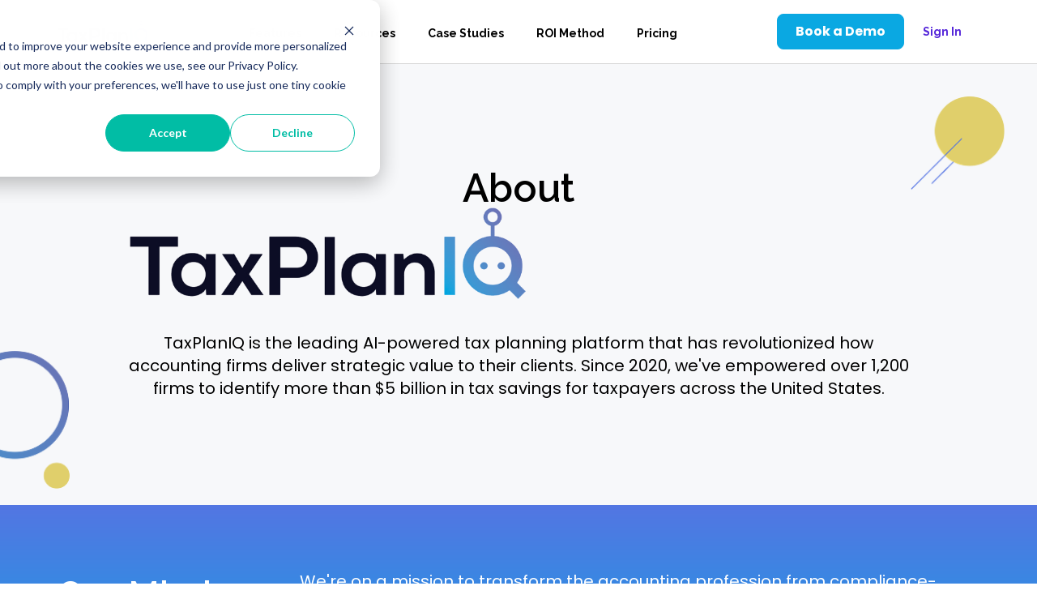

--- FILE ---
content_type: text/html; charset=UTF-8
request_url: https://www.taxplaniq.com/about
body_size: 8999
content:
<!doctype html><html lang="en"><head>
    <meta charset="utf-8">
    <title>TaxPlanIQ Tax Advisory Services Software</title>
    <link rel="shortcut icon" href="https://www.taxplaniq.com/hubfs/favicon.png">
    <meta name="description" content="Tax Advisory Services can be tough. That's why we built TaxPlanIQ- to help your firm introduce high value services like Tax Planning to your clients.">
    
    
    
    
    
    <script src="https://code.jquery.com/jquery-3.7.1.min.js" integrity="sha256-/JqT3SQfawRcv/BIHPThkBvs0OEvtFFmqPF/lYI/Cxo=" crossorigin="anonymous"></script>
    
    <meta name="viewport" content="width=device-width, initial-scale=1">

    
    <meta property="og:description" content="Tax Advisory Services can be tough. That's why we built TaxPlanIQ- to help your firm introduce high value services like Tax Planning to your clients.">
    <meta property="og:title" content="TaxPlanIQ Tax Advisory Services Software">
    <meta name="twitter:description" content="Tax Advisory Services can be tough. That's why we built TaxPlanIQ- to help your firm introduce high value services like Tax Planning to your clients.">
    <meta name="twitter:title" content="TaxPlanIQ Tax Advisory Services Software">

    

    
    <style>
a.cta_button{-moz-box-sizing:content-box !important;-webkit-box-sizing:content-box !important;box-sizing:content-box !important;vertical-align:middle}.hs-breadcrumb-menu{list-style-type:none;margin:0px 0px 0px 0px;padding:0px 0px 0px 0px}.hs-breadcrumb-menu-item{float:left;padding:10px 0px 10px 10px}.hs-breadcrumb-menu-divider:before{content:'›';padding-left:10px}.hs-featured-image-link{border:0}.hs-featured-image{float:right;margin:0 0 20px 20px;max-width:50%}@media (max-width: 568px){.hs-featured-image{float:none;margin:0;width:100%;max-width:100%}}.hs-screen-reader-text{clip:rect(1px, 1px, 1px, 1px);height:1px;overflow:hidden;position:absolute !important;width:1px}
</style>

<link rel="stylesheet" href="https://www.taxplaniq.com/hubfs/hub_generated/template_assets/1/147155083789/1768952970460/template_main.min.css">
<link rel="stylesheet" href="https://www.taxplaniq.com/hubfs/hub_generated/template_assets/1/147154756275/1768952974771/template_theme-overrides.min.css">
<link rel="stylesheet" href="https://www.taxplaniq.com/hubfs/hub_generated/module_assets/1/148068204392/1740983676689/module_Header_module.min.css">
<link rel="stylesheet" href="https://www.taxplaniq.com/hubfs/hub_generated/module_assets/1/187148627612/1748245829725/module_Exit_Int_Popup.css">
<link rel="stylesheet" href="https://www.taxplaniq.com/hubfs/hub_generated/module_assets/1/192087928123/1755898743444/module_simple-hero.min.css">
<link rel="stylesheet" href="https://www.taxplaniq.com/hubfs/hub_generated/module_assets/1/194947928626/1755900382311/module_mission.min.css">
<link rel="stylesheet" href="https://www.taxplaniq.com/hubfs/hub_generated/module_assets/1/194949034029/1757366803710/module_awards.min.css">
<link rel="stylesheet" href="https://www.taxplaniq.com/hubfs/hub_generated/module_assets/1/195018036029/1756091942701/module_acronym.min.css">
<link rel="stylesheet" href="https://www.taxplaniq.com/hubfs/hub_generated/module_assets/1/195028073011/1757367797963/module_leaders.min.css">
<link rel="stylesheet" href="https://www.taxplaniq.com/hubfs/hub_generated/module_assets/1/195026324399/1756095659374/module_four-items.min.css">
<link rel="stylesheet" href="https://www.taxplaniq.com/hubfs/hub_generated/module_assets/1/195028073275/1757366270095/module_impact.min.css">
<link rel="stylesheet" href="https://www.taxplaniq.com/hubfs/hub_generated/module_assets/1/195028130945/1757367817795/module_logos.min.css">
<link rel="stylesheet" href="https://www.taxplaniq.com/hubfs/hub_generated/module_assets/1/195028072247/1756095236702/module_inline-form.min.css">
<link rel="stylesheet" href="https://www.taxplaniq.com/hubfs/hub_generated/module_assets/1/148078139716/1769039905823/module_Footer_Module.min.css">
<style>
  @font-face {
    font-family: "Raleway";
    font-weight: 700;
    font-style: normal;
    font-display: swap;
    src: url("/_hcms/googlefonts/Raleway/700.woff2") format("woff2"), url("/_hcms/googlefonts/Raleway/700.woff") format("woff");
  }
  @font-face {
    font-family: "Raleway";
    font-weight: 500;
    font-style: normal;
    font-display: swap;
    src: url("/_hcms/googlefonts/Raleway/500.woff2") format("woff2"), url("/_hcms/googlefonts/Raleway/500.woff") format("woff");
  }
  @font-face {
    font-family: "Raleway";
    font-weight: 600;
    font-style: normal;
    font-display: swap;
    src: url("/_hcms/googlefonts/Raleway/600.woff2") format("woff2"), url("/_hcms/googlefonts/Raleway/600.woff") format("woff");
  }
  @font-face {
    font-family: "Raleway";
    font-weight: 400;
    font-style: normal;
    font-display: swap;
    src: url("/_hcms/googlefonts/Raleway/regular.woff2") format("woff2"), url("/_hcms/googlefonts/Raleway/regular.woff") format("woff");
  }
  @font-face {
    font-family: "Raleway";
    font-weight: 700;
    font-style: normal;
    font-display: swap;
    src: url("/_hcms/googlefonts/Raleway/700.woff2") format("woff2"), url("/_hcms/googlefonts/Raleway/700.woff") format("woff");
  }
  @font-face {
    font-family: "Poppins";
    font-weight: 400;
    font-style: normal;
    font-display: swap;
    src: url("/_hcms/googlefonts/Poppins/regular.woff2") format("woff2"), url("/_hcms/googlefonts/Poppins/regular.woff") format("woff");
  }
  @font-face {
    font-family: "Poppins";
    font-weight: 700;
    font-style: normal;
    font-display: swap;
    src: url("/_hcms/googlefonts/Poppins/700.woff2") format("woff2"), url("/_hcms/googlefonts/Poppins/700.woff") format("woff");
  }
  @font-face {
    font-family: "Poppins";
    font-weight: 700;
    font-style: normal;
    font-display: swap;
    src: url("/_hcms/googlefonts/Poppins/700.woff2") format("woff2"), url("/_hcms/googlefonts/Poppins/700.woff") format("woff");
  }
</style>

<!-- Editor Styles -->
<style id="hs_editor_style" type="text/css">
.dnd_area-row-0-force-full-width-section > .row-fluid {
  max-width: none !important;
}
.dnd_area-row-1-force-full-width-section > .row-fluid {
  max-width: none !important;
}
.dnd_area-row-2-force-full-width-section > .row-fluid {
  max-width: none !important;
}
.dnd_area-row-3-force-full-width-section > .row-fluid {
  max-width: none !important;
}
.dnd_area-row-4-force-full-width-section > .row-fluid {
  max-width: none !important;
}
.dnd_area-row-5-force-full-width-section > .row-fluid {
  max-width: none !important;
}
.dnd_area-row-6-force-full-width-section > .row-fluid {
  max-width: none !important;
}
.dnd_area-row-7-force-full-width-section > .row-fluid {
  max-width: none !important;
}
.dnd_area-row-8-force-full-width-section > .row-fluid {
  max-width: none !important;
}
/* HubSpot Styles (default) */
.dnd_area-row-0-padding {
  padding-top: 0px !important;
  padding-bottom: 0px !important;
  padding-left: 0px !important;
  padding-right: 0px !important;
}
.dnd_area-row-1-padding {
  padding-top: 0px !important;
  padding-bottom: 0px !important;
  padding-left: 0px !important;
  padding-right: 0px !important;
}
.dnd_area-row-2-padding {
  padding-top: 0px !important;
  padding-bottom: 0px !important;
  padding-left: 0px !important;
  padding-right: 0px !important;
}
.dnd_area-row-3-padding {
  padding-top: 0px !important;
  padding-bottom: 0px !important;
  padding-left: 0px !important;
  padding-right: 0px !important;
}
.dnd_area-row-4-padding {
  padding-top: 0px !important;
  padding-bottom: 0px !important;
  padding-left: 0px !important;
  padding-right: 0px !important;
}
.dnd_area-row-5-padding {
  padding-top: 0px !important;
  padding-bottom: 0px !important;
  padding-left: 0px !important;
  padding-right: 0px !important;
}
.dnd_area-row-6-padding {
  padding-top: 0px !important;
  padding-bottom: 0px !important;
  padding-left: 0px !important;
  padding-right: 0px !important;
}
.dnd_area-row-7-padding {
  padding-top: 0px !important;
  padding-bottom: 0px !important;
  padding-left: 0px !important;
  padding-right: 0px !important;
}
.dnd_area-row-8-padding {
  padding-top: 0px !important;
  padding-bottom: 0px !important;
  padding-left: 0px !important;
  padding-right: 0px !important;
}
</style>
    

    
<!--  Added by GoogleTagManager integration -->
<script>
var _hsp = window._hsp = window._hsp || [];
window.dataLayer = window.dataLayer || [];
function gtag(){dataLayer.push(arguments);}

var useGoogleConsentModeV2 = true;
var waitForUpdateMillis = 1000;



var hsLoadGtm = function loadGtm() {
    if(window._hsGtmLoadOnce) {
      return;
    }

    if (useGoogleConsentModeV2) {

      gtag('set','developer_id.dZTQ1Zm',true);

      gtag('consent', 'default', {
      'ad_storage': 'denied',
      'analytics_storage': 'denied',
      'ad_user_data': 'denied',
      'ad_personalization': 'denied',
      'wait_for_update': waitForUpdateMillis
      });

      _hsp.push(['useGoogleConsentModeV2'])
    }

    (function(w,d,s,l,i){w[l]=w[l]||[];w[l].push({'gtm.start':
    new Date().getTime(),event:'gtm.js'});var f=d.getElementsByTagName(s)[0],
    j=d.createElement(s),dl=l!='dataLayer'?'&l='+l:'';j.async=true;j.src=
    'https://www.googletagmanager.com/gtm.js?id='+i+dl;f.parentNode.insertBefore(j,f);
    })(window,document,'script','dataLayer','GTM-KQ5TCHP');

    window._hsGtmLoadOnce = true;
};

_hsp.push(['addPrivacyConsentListener', function(consent){
  if(consent.allowed || (consent.categories && consent.categories.analytics)){
    hsLoadGtm();
  }
}]);

</script>

<!-- /Added by GoogleTagManager integration -->

    <link rel="canonical" href="https://www.taxplaniq.com/about">

<!-- Google Tag Manager -->
<script>(function(w,d,s,l,i){w[l]=w[l]||[];w[l].push({'gtm.start':
new Date().getTime(),event:'gtm.js'});var f=d.getElementsByTagName(s)[0],
j=d.createElement(s),dl=l!='dataLayer'?'&l='+l:'';j.async=true;j.src=
'https://www.googletagmanager.com/gtm.js?id='+i+dl;f.parentNode.insertBefore(j,f);
})(window,document,'script','dataLayer','GTM-KQ5TCHP');</script>
<!-- End Google Tag Manager -->

<meta property="og:url" content="https://www.taxplaniq.com/about">
<meta name="twitter:card" content="summary">
<meta http-equiv="content-language" content="en">






    
    <script src="https://js.chargebee.com/v2/chargebee.js" data-cb-site="taxplaniq"></script>
    
    
    
  <meta name="generator" content="HubSpot"></head>
  <body>
<!--  Added by GoogleTagManager integration -->
<noscript><iframe src="https://www.googletagmanager.com/ns.html?id=GTM-KQ5TCHP" height="0" width="0" style="display:none;visibility:hidden"></iframe></noscript>

<!-- /Added by GoogleTagManager integration -->

    <div class="body-wrapper   hs-content-id-195030373955 hs-site-page page ">
      
      <div data-global-resource-path="TaxPlanIQ - Theme/templates/partials/header.html"><header class="header">


  <div class="header__container content-wrapper">

    <div id="hs_cos_wrapper_module_170140304151316" class="hs_cos_wrapper hs_cos_wrapper_widget hs_cos_wrapper_type_module" style="" data-hs-cos-general-type="widget" data-hs-cos-type="module"><div class="header_row">
   
  <div class="header__logo header__logo--main">
    

    <span id="hs_cos_wrapper_module_170140304151316_" class="hs_cos_wrapper hs_cos_wrapper_widget hs_cos_wrapper_type_logo" style="" data-hs-cos-general-type="widget" data-hs-cos-type="logo"><a href="https://www.taxplaniq.com/?hsLang=en" id="hs-link-module_170140304151316_" style="border-width:0px;border:0px;"><img src="https://www.taxplaniq.com/hs-fs/hubfs/TaxplanIQ-logo.png?width=357&amp;height=85&amp;name=TaxplanIQ-logo.png" class="hs-image-widget " height="85" style="height: auto;width:357px;border-width:0px;border:0px;" width="357" alt="TaxPlanIQ" title="TaxPlanIQ" loading="" srcset="https://www.taxplaniq.com/hs-fs/hubfs/TaxplanIQ-logo.png?width=179&amp;height=43&amp;name=TaxplanIQ-logo.png 179w, https://www.taxplaniq.com/hs-fs/hubfs/TaxplanIQ-logo.png?width=357&amp;height=85&amp;name=TaxplanIQ-logo.png 357w, https://www.taxplaniq.com/hs-fs/hubfs/TaxplanIQ-logo.png?width=536&amp;height=128&amp;name=TaxplanIQ-logo.png 536w, https://www.taxplaniq.com/hs-fs/hubfs/TaxplanIQ-logo.png?width=714&amp;height=170&amp;name=TaxplanIQ-logo.png 714w, https://www.taxplaniq.com/hs-fs/hubfs/TaxplanIQ-logo.png?width=893&amp;height=213&amp;name=TaxplanIQ-logo.png 893w, https://www.taxplaniq.com/hs-fs/hubfs/TaxplanIQ-logo.png?width=1071&amp;height=255&amp;name=TaxplanIQ-logo.png 1071w" sizes="(max-width: 357px) 100vw, 357px"></a></span>
  </div>
   


   
  <div class="header__column header__nav__col"> 
    <span id="hs_cos_wrapper_module_170140304151316_" class="hs_cos_wrapper hs_cos_wrapper_widget hs_cos_wrapper_type_menu" style="" data-hs-cos-general-type="widget" data-hs-cos-type="menu"><div id="hs_menu_wrapper_module_170140304151316_" class="hs-menu-wrapper active-branch flyouts hs-menu-flow-horizontal" role="navigation" data-sitemap-name="default" data-menu-id="148047650973" aria-label="Navigation Menu">
 <ul role="menu">
  <li class="hs-menu-item hs-menu-depth-1" role="none"><a href="https://www.taxplaniq.com/features" role="menuitem">Features</a></li>
  <li class="hs-menu-item hs-menu-depth-1" role="none"><a href="https://www.taxplaniq.com/resources" role="menuitem">Resources</a></li>
  <li class="hs-menu-item hs-menu-depth-1" role="none"><a href="https://www.taxplaniq.com/case-studies" role="menuitem">Case Studies</a></li>
  <li class="hs-menu-item hs-menu-depth-1" role="none"><a href="https://www.taxplaniq.com/roi-method" role="menuitem">ROI Method</a></li>
  <li class="hs-menu-item hs-menu-depth-1" role="none"><a href="https://www.taxplaniq.com/pricing" role="menuitem">Pricing</a></li>
 </ul>
</div></span>
  </div>
   

   
  <div class="header__cta__col__parent">
  <div class="header__column header__cta__col"> 
    
    
    
    <a href="https://www.taxplaniq.com/bookademo?hsLang=en" class="button filled">
      Book a Demo
    </a>
      
  </div>
    
  <div class="header__column header__cta__col signin-btn"> 
    
    
    
    <a href="https://app.taxplaniq.com/login" class="button white">
      Sign In
    </a>
      
  </div>

  
  <div class="header__hamburg">
    <span></span>
    <span></span>
    <span></span>
  </div>
  

  
  <div class="mobile_nav_parent">
    <div class="mobile_nav">
      <div class="menues">
        <span id="hs_cos_wrapper_module_170140304151316_" class="hs_cos_wrapper hs_cos_wrapper_widget hs_cos_wrapper_type_menu" style="" data-hs-cos-general-type="widget" data-hs-cos-type="menu"><div id="hs_menu_wrapper_module_170140304151316_" class="hs-menu-wrapper active-branch flyouts hs-menu-flow-horizontal" role="navigation" data-sitemap-name="default" data-menu-id="148047650973" aria-label="Navigation Menu">
 <ul role="menu">
  <li class="hs-menu-item hs-menu-depth-1" role="none"><a href="https://www.taxplaniq.com/features" role="menuitem">Features</a></li>
  <li class="hs-menu-item hs-menu-depth-1" role="none"><a href="https://www.taxplaniq.com/resources" role="menuitem">Resources</a></li>
  <li class="hs-menu-item hs-menu-depth-1" role="none"><a href="https://www.taxplaniq.com/case-studies" role="menuitem">Case Studies</a></li>
  <li class="hs-menu-item hs-menu-depth-1" role="none"><a href="https://www.taxplaniq.com/roi-method" role="menuitem">ROI Method</a></li>
  <li class="hs-menu-item hs-menu-depth-1" role="none"><a href="https://www.taxplaniq.com/pricing" role="menuitem">Pricing</a></li>
 </ul>
</div></span>
      </div>
      <div class="buttons">
        
        
        
        <a href="https://www.taxplaniq.com/bookademo?hsLang=en" class="button filled">
          Book a Demo
        </a>
        
        
        
        
    
    
    <a href="https://app.taxplaniq.com/login" class="button mobile-btn white">
      Sign In
    </a>
    
      </div>
    </div>
  </div>
  


</div></div>  

  </div> 

</div></header>

<div id="hs_cos_wrapper_module_17437527475244" class="hs_cos_wrapper hs_cos_wrapper_widget hs_cos_wrapper_type_module" style="" data-hs-cos-general-type="widget" data-hs-cos-type="module"></div>

</div>
      

      

      <main id="main-content" class="body-container-wrapper">
        

<div class="container-fluid body-container body-container--about">
<div class="row-fluid-wrapper">
<div class="row-fluid">
<div class="span12 widget-span widget-type-cell " style="" data-widget-type="cell" data-x="0" data-w="12">

<div class="row-fluid-wrapper row-depth-1 row-number-1 dnd_area-row-0-force-full-width-section dnd-section dnd_area-row-0-padding">
<div class="row-fluid ">
<div class="span12 widget-span widget-type-custom_widget dnd-module" style="" data-widget-type="custom_widget" data-x="0" data-w="12">
<div id="hs_cos_wrapper_dnd_area-module-1" class="hs_cos_wrapper hs_cos_wrapper_widget hs_cos_wrapper_type_module" style="" data-hs-cos-general-type="widget" data-hs-cos-type="module"><section class="simple-hero simple-hero--center simple-hero--header-black simple-hero--theme-gray ">
  <div class="content-wrapper content-wrapper--narrow simple-hero__inner">
    
    <h1>
      About
    </h1>
    
    
    
    <img class="simple-hero__image" src="https://www.taxplaniq.com/hubfs/Website/Logos/tax-plan-iq-trans.png" alt="">
    
    
    <p>TaxPlanIQ is the leading AI-powered tax planning platform that has revolutionized how accounting firms deliver strategic value to their clients. Since 2020, we've empowered over 1,200 firms to identify more than $5 billion in tax savings for taxpayers across the United States.</p>
  </div>
</section></div>

</div><!--end widget-span -->
</div><!--end row-->
</div><!--end row-wrapper -->

<div class="row-fluid-wrapper row-depth-1 row-number-2 dnd_area-row-1-padding dnd-section dnd_area-row-1-force-full-width-section">
<div class="row-fluid ">
<div class="span12 widget-span widget-type-custom_widget dnd-module" style="" data-widget-type="custom_widget" data-x="0" data-w="12">
<div id="hs_cos_wrapper_dnd_area-module-2" class="hs_cos_wrapper hs_cos_wrapper_widget hs_cos_wrapper_type_module" style="" data-hs-cos-general-type="widget" data-hs-cos-type="module"><section class="mission">
  <div class="mission__inner content-wrapper">
    <h2 class="mission__title">
      Our Mission
    </h2>
    
    <div class="mission__copy">
      <p><span>We're on a mission to transform the accounting profession from compliance-focused to advisory-driven. By providing cutting-edge technology and proven methodologies, we enable tax professionals to deliver measurable ROI, command premium fees, and build thriving practices while working fewer hours.</span></p>
    </div>
  </div>
</section></div>

</div><!--end widget-span -->
</div><!--end row-->
</div><!--end row-wrapper -->

<div class="row-fluid-wrapper row-depth-1 row-number-3 dnd_area-row-2-force-full-width-section dnd_area-row-2-padding dnd-section">
<div class="row-fluid ">
<div class="span12 widget-span widget-type-custom_widget dnd-module" style="" data-widget-type="custom_widget" data-x="0" data-w="12">
<div id="hs_cos_wrapper_dnd_area-module-3" class="hs_cos_wrapper hs_cos_wrapper_widget hs_cos_wrapper_type_module" style="" data-hs-cos-general-type="widget" data-hs-cos-type="module"><section class="awards">
  <div class="awards__inner content-wrapper">
    <h2 class="awards__title">
      Awards &amp; Accolades
    </h2>
    
    <div class="awards__list">
      
      <div class="awards__award">
        <img class="awards__award__icon" src="https://www.taxplaniq.com/hubfs/9cd6767612c6d7fb13b60526bcf4872260e381a3.png" alt="9cd6767612c6d7fb13b60526bcf4872260e381a3" loading="lazy">
        <p class="awards__award__copy">
          CPA Practice Advisor Readers’ Choice Award Winner 2025
        </p>
      </div>
      
      <div class="awards__award">
        <img class="awards__award__icon" src="https://www.taxplaniq.com/hubfs/AICPA%201.png" alt="AICPA 1" loading="lazy">
        <p class="awards__award__copy">
          AICPA Accelerator Participant
        </p>
      </div>
      
      <div class="awards__award">
        <img class="awards__award__icon" src="https://www.taxplaniq.com/hubfs/4a2641fc963baae54efe46683d3421420d136026.png" alt="4a2641fc963baae54efe46683d3421420d136026" loading="lazy">
        <p class="awards__award__copy">
          CPA Innovation Award
        </p>
      </div>
      
      <div class="awards__award">
        <img class="awards__award__icon" src="https://www.taxplaniq.com/hubfs/4c68d9cdf662df04d0e8b4d51c2596025d9f6ca9.png" alt="4c68d9cdf662df04d0e8b4d51c2596025d9f6ca9" loading="lazy">
        <p class="awards__award__copy">
          Forbes Finance Council Member
        </p>
      </div>
      
    </div>
  </div>
</section></div>

</div><!--end widget-span -->
</div><!--end row-->
</div><!--end row-wrapper -->

<div class="row-fluid-wrapper row-depth-1 row-number-4 dnd-section dnd_area-row-3-padding dnd_area-row-3-force-full-width-section">
<div class="row-fluid ">
<div class="span12 widget-span widget-type-custom_widget dnd-module" style="" data-widget-type="custom_widget" data-x="0" data-w="12">
<div id="hs_cos_wrapper_dnd_area-module-5" class="hs_cos_wrapper hs_cos_wrapper_widget hs_cos_wrapper_type_module" style="" data-hs-cos-general-type="widget" data-hs-cos-type="module"><section class="acronym">
  <div class="content-wrapper acronym__inner">
    <h2 class="acronym__title">
      Our Values Drive Our Innovation
    </h2>
    
    <p class="acronym__subtitle">
      CORE Principles of TaxPlanIQ
    </p>
    
    
    <ul class="acronym__list">
      
      <li class="acronym__list-item acronym__list-item--color-dark">
        <p class="acronym__list-item__letter">
          C
        </p>
        <p class="acronym__list-item__word">
          Courageous
        </p>
        <div class="acronym__list-item__desc">
          <p>We're not just a team; we're innovators. At TaxPlanIQ, we boldly challenge the status quo. Our courage in innovation is the driving force behind our unique approach to tax planning.</p>
        </div>
      </li>
      
      <li class="acronym__list-item acronym__list-item--color-dark">
        <p class="acronym__list-item__letter">
          O
        </p>
        <p class="acronym__list-item__word">
          Optimistic
        </p>
        <div class="acronym__list-item__desc">
          <p>Every challenge is an opportunity in disguise. We tackle problems with a positive mindset, always looking for the silver lining.</p>
        </div>
      </li>
      
      <li class="acronym__list-item acronym__list-item--color-dark">
        <p class="acronym__list-item__letter">
          R
        </p>
        <p class="acronym__list-item__word">
          Respectful
        </p>
        <div class="acronym__list-item__desc">
          <p>Kindness, integrity, charity, and honesty are the cornerstones of our interactions at TaxPlanIQ. We value diversity and approach every belief with deep respect, guided by our founder's Christian faith. Our commitment is to transform challenges into opportunities for growth and understanding.</p>
        </div>
      </li>
      
      <li class="acronym__list-item acronym__list-item--color-dark">
        <p class="acronym__list-item__letter">
          E
        </p>
        <p class="acronym__list-item__word">
          Exceptional and Empathetic
        </p>
        <div class="acronym__list-item__desc">
          <p>We strive for nothing less than exceptional. Our commitment to excellence means constantly pushing boundaries and using the best resources to deliver outstanding service.</p>
        </div>
      </li>
      
      <li class="acronym__list-item acronym__list-item--color-light">
        <p class="acronym__list-item__letter">
          U
        </p>
        <p class="acronym__list-item__word">
          United
        </p>
        <div class="acronym__list-item__desc">
          <p>At TaxPlanIQ, unity is our strength. We're more than a team; we're a community. Together, we build a supportive network, fostering empathy and collaboration for shared success.</p>
        </div>
      </li>
      
      <li class="acronym__list-item acronym__list-item--color-light">
        <p class="acronym__list-item__letter">
          S
        </p>
        <p class="acronym__list-item__word">
          Sprited
        </p>
        <div class="acronym__list-item__desc">
          <p>Our passion and curiosity drive us to find joy in solving challenges. We're resilient, adaptable, and always eager to grow, turning every obstacle into an opportunity for innovation.</p>
        </div>
      </li>
      
    </ul>
  </div>
</section></div>

</div><!--end widget-span -->
</div><!--end row-->
</div><!--end row-wrapper -->

<div class="row-fluid-wrapper row-depth-1 row-number-5 dnd-section dnd_area-row-4-force-full-width-section dnd_area-row-4-padding">
<div class="row-fluid ">
<div class="span12 widget-span widget-type-custom_widget dnd-module" style="" data-widget-type="custom_widget" data-x="0" data-w="12">
<div id="hs_cos_wrapper_dnd_area-module-6" class="hs_cos_wrapper hs_cos_wrapper_widget hs_cos_wrapper_type_module" style="" data-hs-cos-general-type="widget" data-hs-cos-type="module"><section class="leaders">
  <div class="leaders__inner content-wrapper">
    <div class="leaders__copy">
      <h2>Leadership &amp; Vision</h2>
<p>TaxPlanIQ was originally founded by Dr. Jackie Meyer, CPA, who transformed her own practice from a traditional compliance firm to a seven-figure advisory powerhouse working just four hours per week.</p>
<p>Under the leadership of CEO Dave Lukas and President Dr. Meyer, TaxPlanIQ has continued to push the boundaries of what's possible in tax advisory.</p>
<p>Our top executive team brings decades of combined experience in:</p>
    </div>
    <img class="leaders__image" src="https://www.taxplaniq.com/hubfs/template-assets/leaders.png" alt="leaders" loading="lazy">
  </div>
</section></div>

</div><!--end widget-span -->
</div><!--end row-->
</div><!--end row-wrapper -->

<div class="row-fluid-wrapper row-depth-1 row-number-6 dnd-section dnd_area-row-5-padding dnd_area-row-5-force-full-width-section">
<div class="row-fluid ">
<div class="span12 widget-span widget-type-custom_widget dnd-module" style="" data-widget-type="custom_widget" data-x="0" data-w="12">
<div id="hs_cos_wrapper_dnd_area-module-7" class="hs_cos_wrapper hs_cos_wrapper_widget hs_cos_wrapper_type_module" style="" data-hs-cos-general-type="widget" data-hs-cos-type="module"><section class="four-items">
  <div class="four-items__inner content-wrapper">
    
    <p class="four-items__item">
      Tax strategy &amp; planning
    </p>
    
    <p class="four-items__item">
      Software development &amp; AI
    </p>
    
    <p class="four-items__item">
      Practice management
    </p>
    
    <p class="four-items__item">
      Client success &amp; education
    </p>
    
  </div>
</section></div>

</div><!--end widget-span -->
</div><!--end row-->
</div><!--end row-wrapper -->

<div class="row-fluid-wrapper row-depth-1 row-number-7 dnd_area-row-6-padding dnd-section dnd_area-row-6-force-full-width-section">
<div class="row-fluid ">
<div class="span12 widget-span widget-type-custom_widget dnd-module" style="" data-widget-type="custom_widget" data-x="0" data-w="12">
<div id="hs_cos_wrapper_dnd_area-module-8" class="hs_cos_wrapper hs_cos_wrapper_widget hs_cos_wrapper_type_module" style="" data-hs-cos-general-type="widget" data-hs-cos-type="module"><section class="impact">
  <div class="impact__inner content-wrapper">
    <div class="impact__intro">
      <h2>Making an Impact</h2>
<p>Transforming the Profession</p>
<p>We're not just changing software—we're revolutionizing how tax professionals think about their role. By shifting from reactive compliance to proactive advisory, our users are:</p>
    </div>
    
    <div class="impact__items">
      
      <div class="impact__item">
        <img class="impact__item__icon" src="https://www.taxplaniq.com/hubfs/Asset%2020%201%20(1).png" alt="Asset 20 1 (1)" loading="lazy">
        <p class="impact__item__copy">
          Building more profitable practices
        </p>
      </div>
      
      <div class="impact__item">
        <img class="impact__item__icon" src="https://www.taxplaniq.com/hubfs/Layer%201.png" alt="Layer 1" loading="lazy">
        <p class="impact__item__copy">
          Delivering exceptional client value
        </p>
      </div>
      
      <div class="impact__item">
        <img class="impact__item__icon" src="https://www.taxplaniq.com/hubfs/Asset%2022%201.png" alt="Asset 22 1" loading="lazy">
        <p class="impact__item__copy">
          Achieving better work-life balance
        </p>
      </div>
      
      <div class="impact__item">
        <img class="impact__item__icon" src="https://www.taxplaniq.com/hubfs/Layer%201%20(1).png" alt="Layer 1 (1)" loading="lazy">
        <p class="impact__item__copy">
          Future-proofing their firms against commoditization
        </p>
      </div>
      
    </div>
  </div>
</section></div>

</div><!--end widget-span -->
</div><!--end row-->
</div><!--end row-wrapper -->

<div class="row-fluid-wrapper row-depth-1 row-number-8 dnd-section dnd_area-row-7-force-full-width-section dnd_area-row-7-padding">
<div class="row-fluid ">
<div class="span12 widget-span widget-type-custom_widget dnd-module" style="" data-widget-type="custom_widget" data-x="0" data-w="12">
<div id="hs_cos_wrapper_dnd_area-module-9" class="hs_cos_wrapper hs_cos_wrapper_widget hs_cos_wrapper_type_module" style="" data-hs-cos-general-type="widget" data-hs-cos-type="module"><div class="logos">
  <div class="logos__inner content-wrapper">
    <div class="logos__intro">
      <h2>Community Commitment</h2>
<p>TaxPlanIQ actively supports various charitable initiatives and community development programs, reflecting our dedication to creating positive change beyond the balance sheet. We believe that empowering tax professionals to succeed creates a ripple effect that strengthens entire communities.</p>
    </div>
    
    <div class="logos__flex">
      
      <img class="logos__logo" src="https://www.taxplaniq.com/hubfs/st-jude-childrens-research-hospital-logo-vector%201%20(1).png" alt="st-jude-childrens-research-hospital-logo-vector 1 (1)" loading="lazy">
      
      <img class="logos__logo" src="https://www.taxplaniq.com/hubfs/bin-network_Large_RGB%201%20(1).png" alt="bin-network_Large_RGB 1 (1)" loading="lazy">
      
      <img class="logos__logo" src="https://www.taxplaniq.com/hubfs/TTFLogo__Horizontal_BlueBlack.png" alt="TTFLogo__Horizontal_BlueBlack" loading="lazy">
      
      <img class="logos__logo" src="https://www.taxplaniq.com/hubfs/GOA-Logo-Color2%20(1).png" alt="GOA-Logo-Color2 (1)" loading="lazy">
      
      <img class="logos__logo" src="https://www.taxplaniq.com/hubfs/CGB+Logo.png" alt="CGB+Logo" loading="lazy">
      
      <img class="logos__logo" src="https://www.taxplaniq.com/hubfs/Group%202523%20(2).png" alt="Group 2523 (2)" loading="lazy">
      
      <img class="logos__logo" src="https://www.taxplaniq.com/hubfs/640966fd6e4135902152b1ce_THG.Horizontal.White%201.png" alt="640966fd6e4135902152b1ce_THG.Horizontal.White 1" loading="lazy">
      
      <img class="logos__logo" src="https://www.taxplaniq.com/hubfs/NEW_web_logo-1%201.png" alt="NEW_web_logo-1 1" loading="lazy">
      
    </div>
  </div>
</div></div>

</div><!--end widget-span -->
</div><!--end row-->
</div><!--end row-wrapper -->

<div class="row-fluid-wrapper row-depth-1 row-number-9 dnd-section dnd_area-row-8-force-full-width-section dnd_area-row-8-padding">
<div class="row-fluid ">
<div class="span12 widget-span widget-type-custom_widget dnd-module" style="" data-widget-type="custom_widget" data-x="0" data-w="12">
<div id="hs_cos_wrapper_dnd_area-module-10" class="hs_cos_wrapper hs_cos_wrapper_widget hs_cos_wrapper_type_module" style="" data-hs-cos-general-type="widget" data-hs-cos-type="module"><section class="inline-form">
  <div class="inline-form__inner content-wrapper content-wrapper--narrow">
    <h2 class="inline-form__title">
      Sign up for our newsletter
    </h2>
    <div class="inline-form__form">
      <span id="hs_cos_wrapper_dnd_area-module-10_" class="hs_cos_wrapper hs_cos_wrapper_widget hs_cos_wrapper_type_form" style="" data-hs-cos-general-type="widget" data-hs-cos-type="form"><h3 id="hs_cos_wrapper_form_622790830_title" class="hs_cos_wrapper form-title" data-hs-cos-general-type="widget_field" data-hs-cos-type="text"></h3>

<div id="hs_form_target_form_622790830"></div>









</span>
    </div>
    <div class="inline-form__copy">
      <p>We care about your data in our <a href="https://www.taxplaniq.com/privacy_policy?hsLang=en" rel="noopener">privacy policy</a></p>
    </div>
  </div>
</section></div>

</div><!--end widget-span -->
</div><!--end row-->
</div><!--end row-wrapper -->

</div><!--end widget-span -->
</div>
</div>
</div>

      </main>

      
      <footer class="footer">
        <div class="footer-center">
          <div id="hs_cos_wrapper_module_171566742434113" class="hs_cos_wrapper hs_cos_wrapper_widget hs_cos_wrapper_type_module" style="" data-hs-cos-general-type="widget" data-hs-cos-type="module">
<div class="footer_inner pt100">

<section class="cta_strip_section" style="background-color: rgba(255, 255, 255, 0.06 ">  
  <div class="cta_strip_inner d_flex justify_space-between">
    <div class="text_col">
      
      <h3 class="font-50 fontWhite lh-1_38 secondary_font m0-0 semibold">
        TaxPlanIQ is now your all-encompassing platform for Live Tax Planning &amp; Advisory Solutions!
      </h3>
      
    </div>
    <div class="section_buttons_list d_flex justify_end align_center">  
       
      <div class="section_button"> 
        
        
        
        <a href="https://www.taxplaniq.com/bookademo?hsLang=en" class="button white">
          Get a Demo
        </a>  
        
      </div>  
       
    </div>
  </div>
</section>

</div>
</div>
          <div data-global-resource-path="TaxPlanIQ - Theme/templates/partials/footer.html"><div id="hs_cos_wrapper_module_170140520573127" class="hs_cos_wrapper hs_cos_wrapper_widget hs_cos_wrapper_type_module" style="" data-hs-cos-general-type="widget" data-hs-cos-type="module"><div class="footer_inner">
  
  <div class="footer_nav_part pt95 pb70">
    <div class="footer_nav_part_row d_flex justify_space-between aling_start">
      <div class="company_detail_col">
        <div class="site_logo">
          

          <span id="hs_cos_wrapper_module_170140520573127_" class="hs_cos_wrapper hs_cos_wrapper_widget hs_cos_wrapper_type_logo" style="" data-hs-cos-general-type="widget" data-hs-cos-type="logo"><a href="https://www.taxplaniq.com/?hsLang=en" id="hs-link-module_170140520573127_" style="border-width:0px;border:0px;"><img src="https://www.taxplaniq.com/hubfs/TaxPlanIQ%20-%20Theme/TaxplanIQ-white.svg" class="hs-image-widget " height="30" style="height: auto;width:128px;border-width:0px;border:0px;" width="128" alt="TaxplanIQ-white" title="TaxplanIQ-white" loading=""></a></span>
        </div>
        
        <div class="site_detail primary_font normal font-16 lh-1_625 fontGray8 pt30">
          TaxPlanIQ is now your all-encompassing platform for Live Tax Planning &amp; Advisory Solutions!
        </div>
        
      </div>      
      <div class="nav_group_col d_flex justify_end align_start">
          
        <div class="nav_group nav_group_1">
          <div class="nav_group_title primary_font medium font-16 lh-1_25 fontWhite2 pb15">
            Product
          </div> 
          <ul class="nav_list">
            
            <li>
              <a class="primary_font normal font-14 lh-2_43 fontWhite3" href="https://www.taxplaniq.com/-8b360338-05c0-4c1a-a825-18406326191a?hsLang=en">TaxPlanIQ</a>
            </li>
            
            <li>
              <a class="primary_font normal font-14 lh-2_43 fontWhite3" href="https://www.taxplaniq.com/pricing?hsLang=en">Pricing</a>
            </li>
            
          </ul>
        </div> 
          
        <div class="nav_group nav_group_2">
          <div class="nav_group_title primary_font medium font-16 lh-1_25 fontWhite2 pb15">
            Company
          </div> 
          <ul class="nav_list">
            
            <li>
              <a class="primary_font normal font-14 lh-2_43 fontWhite3" href="https://www.taxplaniq.com/about">About Us</a>
            </li>
            
            <li>
              <a class="primary_font normal font-14 lh-2_43 fontWhite3" href="https://www.taxplaniq.com/events?hsLang=en">Events</a>
            </li>
            
            <li>
              <a class="primary_font normal font-14 lh-2_43 fontWhite3" href="https://www.taxplaniq.com/contact-us?hsLang=en">Contact Us</a>
            </li>
            
            <li>
              <a class="primary_font normal font-14 lh-2_43 fontWhite3" href="https://www.taxplaniq.com/careers?hsLang=en">Careers</a>
            </li>
            
          </ul>
        </div> 
          
        <div class="nav_group nav_group_3">
          <div class="nav_group_title primary_font medium font-16 lh-1_25 fontWhite2 pb15">
            Resources
          </div> 
          <ul class="nav_list">
            
            <li>
              <a class="primary_font normal font-14 lh-2_43 fontWhite3" href="https://www.taxplaniq.com/case-studies?hsLang=en">Case Studies</a>
            </li>
            
            <li>
              <a class="primary_font normal font-14 lh-2_43 fontWhite3" href="https://www.taxplaniq.com/directory?hsLang=en">Tax Advisor Directory</a>
            </li>
            
            <li>
              <a class="primary_font normal font-14 lh-2_43 fontWhite3" href="https://www.taxplaniq.com/blog?hsLang=en">Blog</a>
            </li>
            
            <li>
              <a class="primary_font normal font-14 lh-2_43 fontWhite3" href="https://www.taxplaniq.com/faqs?hsLang=en">FAQs</a>
            </li>
            
            <li>
              <a class="primary_font normal font-14 lh-2_43 fontWhite3" href="https://www.taxplaniq.com/certification?hsLang=en">Certification</a>
            </li>
            
          </ul>
        </div> 
        
      </div>
    </div>

  </div>
  
  
  <div class="footer_bottom_strip d_flex justify_space-between">
    <div class="text_col d_flex ">
      
      <div class="copy_rights primary_font medium font-14 lh-1_5 fontWhite2"> 
        Copyright © 2026 TaxplanIQ. All Rights Reserved.
      </div>
      
      <div class="linkings">
        <ul class="d_flex">  
          
          <li>   
            
            
            <a href="https://www.taxplaniq.com/terms-of-service?hsLang=en" class="primary_font normal font-14 lh-1_5 fontWhite">
              Terms of Service
            </a> 
          </li>
          
          <li>   
            
            
            <a href="https://www.taxplaniq.com/privacy_policy?hsLang=en" class="primary_font normal font-14 lh-1_5 fontWhite">
              Privacy Policy
            </a> 
          </li>
          
          <li>   
            
            
            <a href="https://www.taxplaniq.com/security?hsLang=en" class="primary_font normal font-14 lh-1_5 fontWhite">
              Security
            </a> 
          </li>
          
        </ul>
      </div>
    </div>

    <div class="social_media_links">
      <ul class="d_flex justify_end">
         
        <li>  
          
          
          <a href="https://www.facebook.com/taxplaniq" target="_blank" rel="noopener">
             
            
            <img src="https://www.taxplaniq.com/hubfs/TaxPlanIQ%20-%20Theme/Facebook.svg" alt="Facebook" loading="lazy">
            
          </a> 
        </li>
         
        <li>  
          
          
          <a href="https://www.linkedin.com/company/taxplaniq" target="_blank" rel="noopener">
             
            
            <img src="https://www.taxplaniq.com/hubfs/TaxPlanIQ%20-%20Theme/Linkedin.svg" alt="Linkedin" loading="lazy">
            
          </a> 
        </li>
         
        <li>  
          
          
          <a href="https://twitter.com/TaxplanIq" target="_blank" rel="noopener">
             
            
            <img src="https://www.taxplaniq.com/hubfs/TaxPlanIQ%20-%20Theme/Home%20Page/x.png" alt="x" loading="lazy">
            
          </a> 
        </li>
        
      </ul>
    </div>
  </div>
  
</div></div></div>
        </div>
      </footer>
      
    </div>
    
    
    
    
<!-- HubSpot performance collection script -->
<script defer src="/hs/hsstatic/content-cwv-embed/static-1.1293/embed.js"></script>
<script src="https://www.taxplaniq.com/hubfs/hub_generated/template_assets/1/147255646721/1768952970372/template_magnific-popup.min.js"></script>
<script src="https://www.taxplaniq.com/hubfs/hub_generated/template_assets/1/147155083833/1768952970244/template_main.min.js"></script>
<script>
var hsVars = hsVars || {}; hsVars['language'] = 'en';
</script>

<script src="/hs/hsstatic/cos-i18n/static-1.53/bundles/project.js"></script>
<script src="https://www.taxplaniq.com/hubfs/hub_generated/module_assets/1/148068204392/1740983676689/module_Header_module.min.js"></script>
<script src="/hs/hsstatic/keyboard-accessible-menu-flyouts/static-1.17/bundles/project.js"></script>

    <!--[if lte IE 8]>
    <script charset="utf-8" src="https://js.hsforms.net/forms/v2-legacy.js"></script>
    <![endif]-->

<script data-hs-allowed="true" src="/_hcms/forms/v2.js"></script>

    <script data-hs-allowed="true">
        var options = {
            portalId: '8719651',
            formId: 'a7c79f63-f504-45b7-a284-f040a4371b97',
            formInstanceId: '8754',
            
            pageId: '195030373955',
            
            region: 'na1',
            
            
            
            
            pageName: "TaxPlanIQ Tax Advisory Services Software",
            
            
            
            inlineMessage: "Thanks for submitting the form.",
            
            
            rawInlineMessage: "Thanks for submitting the form.",
            
            
            hsFormKey: "16b250c654da1a6758ed065296087f1f",
            
            
            css: '',
            target: '#hs_form_target_form_622790830',
            
            
            
            
            
            
            
            contentType: "standard-page",
            
            
            
            formsBaseUrl: '/_hcms/forms/',
            
            
            
            formData: {
                cssClass: 'hs-form stacked hs-custom-form'
            }
        };

        options.getExtraMetaDataBeforeSubmit = function() {
            var metadata = {};
            

            if (hbspt.targetedContentMetadata) {
                var count = hbspt.targetedContentMetadata.length;
                var targetedContentData = [];
                for (var i = 0; i < count; i++) {
                    var tc = hbspt.targetedContentMetadata[i];
                     if ( tc.length !== 3) {
                        continue;
                     }
                     targetedContentData.push({
                        definitionId: tc[0],
                        criterionId: tc[1],
                        smartTypeId: tc[2]
                     });
                }
                metadata["targetedContentMetadata"] = JSON.stringify(targetedContentData);
            }

            return metadata;
        };

        hbspt.forms.create(options);
    </script>


<!-- Start of HubSpot Analytics Code -->
<script type="text/javascript">
var _hsq = _hsq || [];
_hsq.push(["setContentType", "standard-page"]);
_hsq.push(["setCanonicalUrl", "https:\/\/www.taxplaniq.com\/about"]);
_hsq.push(["setPageId", "195030373955"]);
_hsq.push(["setContentMetadata", {
    "contentPageId": 195030373955,
    "legacyPageId": "195030373955",
    "contentFolderId": null,
    "contentGroupId": null,
    "abTestId": null,
    "languageVariantId": 195030373955,
    "languageCode": "en",
    
    
}]);
</script>

<script type="text/javascript" id="hs-script-loader" async defer src="/hs/scriptloader/8719651.js"></script>
<!-- End of HubSpot Analytics Code -->


<script type="text/javascript">
var hsVars = {
    render_id: "0b58615f-7d31-47b4-92d0-e01e3f81c5d1",
    ticks: 1769040423444,
    page_id: 195030373955,
    
    content_group_id: 0,
    portal_id: 8719651,
    app_hs_base_url: "https://app.hubspot.com",
    cp_hs_base_url: "https://cp.hubspot.com",
    language: "en",
    analytics_page_type: "standard-page",
    scp_content_type: "",
    
    analytics_page_id: "195030373955",
    category_id: 1,
    folder_id: 0,
    is_hubspot_user: false
}
</script>


<script defer src="/hs/hsstatic/HubspotToolsMenu/static-1.432/js/index.js"></script>

<style>
  
  
  a[data-hs-anchor="true"]{
    display: block;
    position: relative;
    top: -200px;
    visibility: hidden;
  }
  textarea {
  	font-family: Poppins,sans-serif;
  }
  @media(min-width: 992px) {
    .service-item,
    .service-item:visited {
      width: 31%;
    }
  }
</style>

<!-- Google Tag Manager (noscript) -->
<noscript><iframe src="https://www.googletagmanager.com/ns.html?id=GTM-KQ5TCHP" height="0" width="0" style="display:none;visibility:hidden"></iframe></noscript>
<!-- End Google Tag Manager (noscript) -->



  
</body></html>

--- FILE ---
content_type: text/html
request_url: https://js.chargebee.com/assets/cbjs-2026.01.20-04.47/v2/master.html?site=taxplaniq&env=production
body_size: -2428
content:
<!DOCTYPE html>
<html>
  <head>
    <meta charset="UTF-8">
    <title>Chargebee</title>
  <script nonce="GhnjgU6b6rUT9HxP7LYTww5O" type="text/javascript" src="https://js.chargebee.com/assets/cbjs-2026.01.20-04.47/v2/master-306d6310708466d80044.js"></script><script nonce="GhnjgU6b6rUT9HxP7LYTww5O">window._hp_csp_nonce = "GhnjgU6b6rUT9HxP7LYTww5O"</script>
</head>
  <body>
  </body>
</html>

--- FILE ---
content_type: text/html; charset=utf-8
request_url: https://www.google.com/recaptcha/enterprise/anchor?ar=1&k=6LdGZJsoAAAAAIwMJHRwqiAHA6A_6ZP6bTYpbgSX&co=aHR0cHM6Ly93d3cudGF4cGxhbmlxLmNvbTo0NDM.&hl=en&v=PoyoqOPhxBO7pBk68S4YbpHZ&size=invisible&badge=inline&anchor-ms=20000&execute-ms=30000&cb=iyfup4jorrf
body_size: 48581
content:
<!DOCTYPE HTML><html dir="ltr" lang="en"><head><meta http-equiv="Content-Type" content="text/html; charset=UTF-8">
<meta http-equiv="X-UA-Compatible" content="IE=edge">
<title>reCAPTCHA</title>
<style type="text/css">
/* cyrillic-ext */
@font-face {
  font-family: 'Roboto';
  font-style: normal;
  font-weight: 400;
  font-stretch: 100%;
  src: url(//fonts.gstatic.com/s/roboto/v48/KFO7CnqEu92Fr1ME7kSn66aGLdTylUAMa3GUBHMdazTgWw.woff2) format('woff2');
  unicode-range: U+0460-052F, U+1C80-1C8A, U+20B4, U+2DE0-2DFF, U+A640-A69F, U+FE2E-FE2F;
}
/* cyrillic */
@font-face {
  font-family: 'Roboto';
  font-style: normal;
  font-weight: 400;
  font-stretch: 100%;
  src: url(//fonts.gstatic.com/s/roboto/v48/KFO7CnqEu92Fr1ME7kSn66aGLdTylUAMa3iUBHMdazTgWw.woff2) format('woff2');
  unicode-range: U+0301, U+0400-045F, U+0490-0491, U+04B0-04B1, U+2116;
}
/* greek-ext */
@font-face {
  font-family: 'Roboto';
  font-style: normal;
  font-weight: 400;
  font-stretch: 100%;
  src: url(//fonts.gstatic.com/s/roboto/v48/KFO7CnqEu92Fr1ME7kSn66aGLdTylUAMa3CUBHMdazTgWw.woff2) format('woff2');
  unicode-range: U+1F00-1FFF;
}
/* greek */
@font-face {
  font-family: 'Roboto';
  font-style: normal;
  font-weight: 400;
  font-stretch: 100%;
  src: url(//fonts.gstatic.com/s/roboto/v48/KFO7CnqEu92Fr1ME7kSn66aGLdTylUAMa3-UBHMdazTgWw.woff2) format('woff2');
  unicode-range: U+0370-0377, U+037A-037F, U+0384-038A, U+038C, U+038E-03A1, U+03A3-03FF;
}
/* math */
@font-face {
  font-family: 'Roboto';
  font-style: normal;
  font-weight: 400;
  font-stretch: 100%;
  src: url(//fonts.gstatic.com/s/roboto/v48/KFO7CnqEu92Fr1ME7kSn66aGLdTylUAMawCUBHMdazTgWw.woff2) format('woff2');
  unicode-range: U+0302-0303, U+0305, U+0307-0308, U+0310, U+0312, U+0315, U+031A, U+0326-0327, U+032C, U+032F-0330, U+0332-0333, U+0338, U+033A, U+0346, U+034D, U+0391-03A1, U+03A3-03A9, U+03B1-03C9, U+03D1, U+03D5-03D6, U+03F0-03F1, U+03F4-03F5, U+2016-2017, U+2034-2038, U+203C, U+2040, U+2043, U+2047, U+2050, U+2057, U+205F, U+2070-2071, U+2074-208E, U+2090-209C, U+20D0-20DC, U+20E1, U+20E5-20EF, U+2100-2112, U+2114-2115, U+2117-2121, U+2123-214F, U+2190, U+2192, U+2194-21AE, U+21B0-21E5, U+21F1-21F2, U+21F4-2211, U+2213-2214, U+2216-22FF, U+2308-230B, U+2310, U+2319, U+231C-2321, U+2336-237A, U+237C, U+2395, U+239B-23B7, U+23D0, U+23DC-23E1, U+2474-2475, U+25AF, U+25B3, U+25B7, U+25BD, U+25C1, U+25CA, U+25CC, U+25FB, U+266D-266F, U+27C0-27FF, U+2900-2AFF, U+2B0E-2B11, U+2B30-2B4C, U+2BFE, U+3030, U+FF5B, U+FF5D, U+1D400-1D7FF, U+1EE00-1EEFF;
}
/* symbols */
@font-face {
  font-family: 'Roboto';
  font-style: normal;
  font-weight: 400;
  font-stretch: 100%;
  src: url(//fonts.gstatic.com/s/roboto/v48/KFO7CnqEu92Fr1ME7kSn66aGLdTylUAMaxKUBHMdazTgWw.woff2) format('woff2');
  unicode-range: U+0001-000C, U+000E-001F, U+007F-009F, U+20DD-20E0, U+20E2-20E4, U+2150-218F, U+2190, U+2192, U+2194-2199, U+21AF, U+21E6-21F0, U+21F3, U+2218-2219, U+2299, U+22C4-22C6, U+2300-243F, U+2440-244A, U+2460-24FF, U+25A0-27BF, U+2800-28FF, U+2921-2922, U+2981, U+29BF, U+29EB, U+2B00-2BFF, U+4DC0-4DFF, U+FFF9-FFFB, U+10140-1018E, U+10190-1019C, U+101A0, U+101D0-101FD, U+102E0-102FB, U+10E60-10E7E, U+1D2C0-1D2D3, U+1D2E0-1D37F, U+1F000-1F0FF, U+1F100-1F1AD, U+1F1E6-1F1FF, U+1F30D-1F30F, U+1F315, U+1F31C, U+1F31E, U+1F320-1F32C, U+1F336, U+1F378, U+1F37D, U+1F382, U+1F393-1F39F, U+1F3A7-1F3A8, U+1F3AC-1F3AF, U+1F3C2, U+1F3C4-1F3C6, U+1F3CA-1F3CE, U+1F3D4-1F3E0, U+1F3ED, U+1F3F1-1F3F3, U+1F3F5-1F3F7, U+1F408, U+1F415, U+1F41F, U+1F426, U+1F43F, U+1F441-1F442, U+1F444, U+1F446-1F449, U+1F44C-1F44E, U+1F453, U+1F46A, U+1F47D, U+1F4A3, U+1F4B0, U+1F4B3, U+1F4B9, U+1F4BB, U+1F4BF, U+1F4C8-1F4CB, U+1F4D6, U+1F4DA, U+1F4DF, U+1F4E3-1F4E6, U+1F4EA-1F4ED, U+1F4F7, U+1F4F9-1F4FB, U+1F4FD-1F4FE, U+1F503, U+1F507-1F50B, U+1F50D, U+1F512-1F513, U+1F53E-1F54A, U+1F54F-1F5FA, U+1F610, U+1F650-1F67F, U+1F687, U+1F68D, U+1F691, U+1F694, U+1F698, U+1F6AD, U+1F6B2, U+1F6B9-1F6BA, U+1F6BC, U+1F6C6-1F6CF, U+1F6D3-1F6D7, U+1F6E0-1F6EA, U+1F6F0-1F6F3, U+1F6F7-1F6FC, U+1F700-1F7FF, U+1F800-1F80B, U+1F810-1F847, U+1F850-1F859, U+1F860-1F887, U+1F890-1F8AD, U+1F8B0-1F8BB, U+1F8C0-1F8C1, U+1F900-1F90B, U+1F93B, U+1F946, U+1F984, U+1F996, U+1F9E9, U+1FA00-1FA6F, U+1FA70-1FA7C, U+1FA80-1FA89, U+1FA8F-1FAC6, U+1FACE-1FADC, U+1FADF-1FAE9, U+1FAF0-1FAF8, U+1FB00-1FBFF;
}
/* vietnamese */
@font-face {
  font-family: 'Roboto';
  font-style: normal;
  font-weight: 400;
  font-stretch: 100%;
  src: url(//fonts.gstatic.com/s/roboto/v48/KFO7CnqEu92Fr1ME7kSn66aGLdTylUAMa3OUBHMdazTgWw.woff2) format('woff2');
  unicode-range: U+0102-0103, U+0110-0111, U+0128-0129, U+0168-0169, U+01A0-01A1, U+01AF-01B0, U+0300-0301, U+0303-0304, U+0308-0309, U+0323, U+0329, U+1EA0-1EF9, U+20AB;
}
/* latin-ext */
@font-face {
  font-family: 'Roboto';
  font-style: normal;
  font-weight: 400;
  font-stretch: 100%;
  src: url(//fonts.gstatic.com/s/roboto/v48/KFO7CnqEu92Fr1ME7kSn66aGLdTylUAMa3KUBHMdazTgWw.woff2) format('woff2');
  unicode-range: U+0100-02BA, U+02BD-02C5, U+02C7-02CC, U+02CE-02D7, U+02DD-02FF, U+0304, U+0308, U+0329, U+1D00-1DBF, U+1E00-1E9F, U+1EF2-1EFF, U+2020, U+20A0-20AB, U+20AD-20C0, U+2113, U+2C60-2C7F, U+A720-A7FF;
}
/* latin */
@font-face {
  font-family: 'Roboto';
  font-style: normal;
  font-weight: 400;
  font-stretch: 100%;
  src: url(//fonts.gstatic.com/s/roboto/v48/KFO7CnqEu92Fr1ME7kSn66aGLdTylUAMa3yUBHMdazQ.woff2) format('woff2');
  unicode-range: U+0000-00FF, U+0131, U+0152-0153, U+02BB-02BC, U+02C6, U+02DA, U+02DC, U+0304, U+0308, U+0329, U+2000-206F, U+20AC, U+2122, U+2191, U+2193, U+2212, U+2215, U+FEFF, U+FFFD;
}
/* cyrillic-ext */
@font-face {
  font-family: 'Roboto';
  font-style: normal;
  font-weight: 500;
  font-stretch: 100%;
  src: url(//fonts.gstatic.com/s/roboto/v48/KFO7CnqEu92Fr1ME7kSn66aGLdTylUAMa3GUBHMdazTgWw.woff2) format('woff2');
  unicode-range: U+0460-052F, U+1C80-1C8A, U+20B4, U+2DE0-2DFF, U+A640-A69F, U+FE2E-FE2F;
}
/* cyrillic */
@font-face {
  font-family: 'Roboto';
  font-style: normal;
  font-weight: 500;
  font-stretch: 100%;
  src: url(//fonts.gstatic.com/s/roboto/v48/KFO7CnqEu92Fr1ME7kSn66aGLdTylUAMa3iUBHMdazTgWw.woff2) format('woff2');
  unicode-range: U+0301, U+0400-045F, U+0490-0491, U+04B0-04B1, U+2116;
}
/* greek-ext */
@font-face {
  font-family: 'Roboto';
  font-style: normal;
  font-weight: 500;
  font-stretch: 100%;
  src: url(//fonts.gstatic.com/s/roboto/v48/KFO7CnqEu92Fr1ME7kSn66aGLdTylUAMa3CUBHMdazTgWw.woff2) format('woff2');
  unicode-range: U+1F00-1FFF;
}
/* greek */
@font-face {
  font-family: 'Roboto';
  font-style: normal;
  font-weight: 500;
  font-stretch: 100%;
  src: url(//fonts.gstatic.com/s/roboto/v48/KFO7CnqEu92Fr1ME7kSn66aGLdTylUAMa3-UBHMdazTgWw.woff2) format('woff2');
  unicode-range: U+0370-0377, U+037A-037F, U+0384-038A, U+038C, U+038E-03A1, U+03A3-03FF;
}
/* math */
@font-face {
  font-family: 'Roboto';
  font-style: normal;
  font-weight: 500;
  font-stretch: 100%;
  src: url(//fonts.gstatic.com/s/roboto/v48/KFO7CnqEu92Fr1ME7kSn66aGLdTylUAMawCUBHMdazTgWw.woff2) format('woff2');
  unicode-range: U+0302-0303, U+0305, U+0307-0308, U+0310, U+0312, U+0315, U+031A, U+0326-0327, U+032C, U+032F-0330, U+0332-0333, U+0338, U+033A, U+0346, U+034D, U+0391-03A1, U+03A3-03A9, U+03B1-03C9, U+03D1, U+03D5-03D6, U+03F0-03F1, U+03F4-03F5, U+2016-2017, U+2034-2038, U+203C, U+2040, U+2043, U+2047, U+2050, U+2057, U+205F, U+2070-2071, U+2074-208E, U+2090-209C, U+20D0-20DC, U+20E1, U+20E5-20EF, U+2100-2112, U+2114-2115, U+2117-2121, U+2123-214F, U+2190, U+2192, U+2194-21AE, U+21B0-21E5, U+21F1-21F2, U+21F4-2211, U+2213-2214, U+2216-22FF, U+2308-230B, U+2310, U+2319, U+231C-2321, U+2336-237A, U+237C, U+2395, U+239B-23B7, U+23D0, U+23DC-23E1, U+2474-2475, U+25AF, U+25B3, U+25B7, U+25BD, U+25C1, U+25CA, U+25CC, U+25FB, U+266D-266F, U+27C0-27FF, U+2900-2AFF, U+2B0E-2B11, U+2B30-2B4C, U+2BFE, U+3030, U+FF5B, U+FF5D, U+1D400-1D7FF, U+1EE00-1EEFF;
}
/* symbols */
@font-face {
  font-family: 'Roboto';
  font-style: normal;
  font-weight: 500;
  font-stretch: 100%;
  src: url(//fonts.gstatic.com/s/roboto/v48/KFO7CnqEu92Fr1ME7kSn66aGLdTylUAMaxKUBHMdazTgWw.woff2) format('woff2');
  unicode-range: U+0001-000C, U+000E-001F, U+007F-009F, U+20DD-20E0, U+20E2-20E4, U+2150-218F, U+2190, U+2192, U+2194-2199, U+21AF, U+21E6-21F0, U+21F3, U+2218-2219, U+2299, U+22C4-22C6, U+2300-243F, U+2440-244A, U+2460-24FF, U+25A0-27BF, U+2800-28FF, U+2921-2922, U+2981, U+29BF, U+29EB, U+2B00-2BFF, U+4DC0-4DFF, U+FFF9-FFFB, U+10140-1018E, U+10190-1019C, U+101A0, U+101D0-101FD, U+102E0-102FB, U+10E60-10E7E, U+1D2C0-1D2D3, U+1D2E0-1D37F, U+1F000-1F0FF, U+1F100-1F1AD, U+1F1E6-1F1FF, U+1F30D-1F30F, U+1F315, U+1F31C, U+1F31E, U+1F320-1F32C, U+1F336, U+1F378, U+1F37D, U+1F382, U+1F393-1F39F, U+1F3A7-1F3A8, U+1F3AC-1F3AF, U+1F3C2, U+1F3C4-1F3C6, U+1F3CA-1F3CE, U+1F3D4-1F3E0, U+1F3ED, U+1F3F1-1F3F3, U+1F3F5-1F3F7, U+1F408, U+1F415, U+1F41F, U+1F426, U+1F43F, U+1F441-1F442, U+1F444, U+1F446-1F449, U+1F44C-1F44E, U+1F453, U+1F46A, U+1F47D, U+1F4A3, U+1F4B0, U+1F4B3, U+1F4B9, U+1F4BB, U+1F4BF, U+1F4C8-1F4CB, U+1F4D6, U+1F4DA, U+1F4DF, U+1F4E3-1F4E6, U+1F4EA-1F4ED, U+1F4F7, U+1F4F9-1F4FB, U+1F4FD-1F4FE, U+1F503, U+1F507-1F50B, U+1F50D, U+1F512-1F513, U+1F53E-1F54A, U+1F54F-1F5FA, U+1F610, U+1F650-1F67F, U+1F687, U+1F68D, U+1F691, U+1F694, U+1F698, U+1F6AD, U+1F6B2, U+1F6B9-1F6BA, U+1F6BC, U+1F6C6-1F6CF, U+1F6D3-1F6D7, U+1F6E0-1F6EA, U+1F6F0-1F6F3, U+1F6F7-1F6FC, U+1F700-1F7FF, U+1F800-1F80B, U+1F810-1F847, U+1F850-1F859, U+1F860-1F887, U+1F890-1F8AD, U+1F8B0-1F8BB, U+1F8C0-1F8C1, U+1F900-1F90B, U+1F93B, U+1F946, U+1F984, U+1F996, U+1F9E9, U+1FA00-1FA6F, U+1FA70-1FA7C, U+1FA80-1FA89, U+1FA8F-1FAC6, U+1FACE-1FADC, U+1FADF-1FAE9, U+1FAF0-1FAF8, U+1FB00-1FBFF;
}
/* vietnamese */
@font-face {
  font-family: 'Roboto';
  font-style: normal;
  font-weight: 500;
  font-stretch: 100%;
  src: url(//fonts.gstatic.com/s/roboto/v48/KFO7CnqEu92Fr1ME7kSn66aGLdTylUAMa3OUBHMdazTgWw.woff2) format('woff2');
  unicode-range: U+0102-0103, U+0110-0111, U+0128-0129, U+0168-0169, U+01A0-01A1, U+01AF-01B0, U+0300-0301, U+0303-0304, U+0308-0309, U+0323, U+0329, U+1EA0-1EF9, U+20AB;
}
/* latin-ext */
@font-face {
  font-family: 'Roboto';
  font-style: normal;
  font-weight: 500;
  font-stretch: 100%;
  src: url(//fonts.gstatic.com/s/roboto/v48/KFO7CnqEu92Fr1ME7kSn66aGLdTylUAMa3KUBHMdazTgWw.woff2) format('woff2');
  unicode-range: U+0100-02BA, U+02BD-02C5, U+02C7-02CC, U+02CE-02D7, U+02DD-02FF, U+0304, U+0308, U+0329, U+1D00-1DBF, U+1E00-1E9F, U+1EF2-1EFF, U+2020, U+20A0-20AB, U+20AD-20C0, U+2113, U+2C60-2C7F, U+A720-A7FF;
}
/* latin */
@font-face {
  font-family: 'Roboto';
  font-style: normal;
  font-weight: 500;
  font-stretch: 100%;
  src: url(//fonts.gstatic.com/s/roboto/v48/KFO7CnqEu92Fr1ME7kSn66aGLdTylUAMa3yUBHMdazQ.woff2) format('woff2');
  unicode-range: U+0000-00FF, U+0131, U+0152-0153, U+02BB-02BC, U+02C6, U+02DA, U+02DC, U+0304, U+0308, U+0329, U+2000-206F, U+20AC, U+2122, U+2191, U+2193, U+2212, U+2215, U+FEFF, U+FFFD;
}
/* cyrillic-ext */
@font-face {
  font-family: 'Roboto';
  font-style: normal;
  font-weight: 900;
  font-stretch: 100%;
  src: url(//fonts.gstatic.com/s/roboto/v48/KFO7CnqEu92Fr1ME7kSn66aGLdTylUAMa3GUBHMdazTgWw.woff2) format('woff2');
  unicode-range: U+0460-052F, U+1C80-1C8A, U+20B4, U+2DE0-2DFF, U+A640-A69F, U+FE2E-FE2F;
}
/* cyrillic */
@font-face {
  font-family: 'Roboto';
  font-style: normal;
  font-weight: 900;
  font-stretch: 100%;
  src: url(//fonts.gstatic.com/s/roboto/v48/KFO7CnqEu92Fr1ME7kSn66aGLdTylUAMa3iUBHMdazTgWw.woff2) format('woff2');
  unicode-range: U+0301, U+0400-045F, U+0490-0491, U+04B0-04B1, U+2116;
}
/* greek-ext */
@font-face {
  font-family: 'Roboto';
  font-style: normal;
  font-weight: 900;
  font-stretch: 100%;
  src: url(//fonts.gstatic.com/s/roboto/v48/KFO7CnqEu92Fr1ME7kSn66aGLdTylUAMa3CUBHMdazTgWw.woff2) format('woff2');
  unicode-range: U+1F00-1FFF;
}
/* greek */
@font-face {
  font-family: 'Roboto';
  font-style: normal;
  font-weight: 900;
  font-stretch: 100%;
  src: url(//fonts.gstatic.com/s/roboto/v48/KFO7CnqEu92Fr1ME7kSn66aGLdTylUAMa3-UBHMdazTgWw.woff2) format('woff2');
  unicode-range: U+0370-0377, U+037A-037F, U+0384-038A, U+038C, U+038E-03A1, U+03A3-03FF;
}
/* math */
@font-face {
  font-family: 'Roboto';
  font-style: normal;
  font-weight: 900;
  font-stretch: 100%;
  src: url(//fonts.gstatic.com/s/roboto/v48/KFO7CnqEu92Fr1ME7kSn66aGLdTylUAMawCUBHMdazTgWw.woff2) format('woff2');
  unicode-range: U+0302-0303, U+0305, U+0307-0308, U+0310, U+0312, U+0315, U+031A, U+0326-0327, U+032C, U+032F-0330, U+0332-0333, U+0338, U+033A, U+0346, U+034D, U+0391-03A1, U+03A3-03A9, U+03B1-03C9, U+03D1, U+03D5-03D6, U+03F0-03F1, U+03F4-03F5, U+2016-2017, U+2034-2038, U+203C, U+2040, U+2043, U+2047, U+2050, U+2057, U+205F, U+2070-2071, U+2074-208E, U+2090-209C, U+20D0-20DC, U+20E1, U+20E5-20EF, U+2100-2112, U+2114-2115, U+2117-2121, U+2123-214F, U+2190, U+2192, U+2194-21AE, U+21B0-21E5, U+21F1-21F2, U+21F4-2211, U+2213-2214, U+2216-22FF, U+2308-230B, U+2310, U+2319, U+231C-2321, U+2336-237A, U+237C, U+2395, U+239B-23B7, U+23D0, U+23DC-23E1, U+2474-2475, U+25AF, U+25B3, U+25B7, U+25BD, U+25C1, U+25CA, U+25CC, U+25FB, U+266D-266F, U+27C0-27FF, U+2900-2AFF, U+2B0E-2B11, U+2B30-2B4C, U+2BFE, U+3030, U+FF5B, U+FF5D, U+1D400-1D7FF, U+1EE00-1EEFF;
}
/* symbols */
@font-face {
  font-family: 'Roboto';
  font-style: normal;
  font-weight: 900;
  font-stretch: 100%;
  src: url(//fonts.gstatic.com/s/roboto/v48/KFO7CnqEu92Fr1ME7kSn66aGLdTylUAMaxKUBHMdazTgWw.woff2) format('woff2');
  unicode-range: U+0001-000C, U+000E-001F, U+007F-009F, U+20DD-20E0, U+20E2-20E4, U+2150-218F, U+2190, U+2192, U+2194-2199, U+21AF, U+21E6-21F0, U+21F3, U+2218-2219, U+2299, U+22C4-22C6, U+2300-243F, U+2440-244A, U+2460-24FF, U+25A0-27BF, U+2800-28FF, U+2921-2922, U+2981, U+29BF, U+29EB, U+2B00-2BFF, U+4DC0-4DFF, U+FFF9-FFFB, U+10140-1018E, U+10190-1019C, U+101A0, U+101D0-101FD, U+102E0-102FB, U+10E60-10E7E, U+1D2C0-1D2D3, U+1D2E0-1D37F, U+1F000-1F0FF, U+1F100-1F1AD, U+1F1E6-1F1FF, U+1F30D-1F30F, U+1F315, U+1F31C, U+1F31E, U+1F320-1F32C, U+1F336, U+1F378, U+1F37D, U+1F382, U+1F393-1F39F, U+1F3A7-1F3A8, U+1F3AC-1F3AF, U+1F3C2, U+1F3C4-1F3C6, U+1F3CA-1F3CE, U+1F3D4-1F3E0, U+1F3ED, U+1F3F1-1F3F3, U+1F3F5-1F3F7, U+1F408, U+1F415, U+1F41F, U+1F426, U+1F43F, U+1F441-1F442, U+1F444, U+1F446-1F449, U+1F44C-1F44E, U+1F453, U+1F46A, U+1F47D, U+1F4A3, U+1F4B0, U+1F4B3, U+1F4B9, U+1F4BB, U+1F4BF, U+1F4C8-1F4CB, U+1F4D6, U+1F4DA, U+1F4DF, U+1F4E3-1F4E6, U+1F4EA-1F4ED, U+1F4F7, U+1F4F9-1F4FB, U+1F4FD-1F4FE, U+1F503, U+1F507-1F50B, U+1F50D, U+1F512-1F513, U+1F53E-1F54A, U+1F54F-1F5FA, U+1F610, U+1F650-1F67F, U+1F687, U+1F68D, U+1F691, U+1F694, U+1F698, U+1F6AD, U+1F6B2, U+1F6B9-1F6BA, U+1F6BC, U+1F6C6-1F6CF, U+1F6D3-1F6D7, U+1F6E0-1F6EA, U+1F6F0-1F6F3, U+1F6F7-1F6FC, U+1F700-1F7FF, U+1F800-1F80B, U+1F810-1F847, U+1F850-1F859, U+1F860-1F887, U+1F890-1F8AD, U+1F8B0-1F8BB, U+1F8C0-1F8C1, U+1F900-1F90B, U+1F93B, U+1F946, U+1F984, U+1F996, U+1F9E9, U+1FA00-1FA6F, U+1FA70-1FA7C, U+1FA80-1FA89, U+1FA8F-1FAC6, U+1FACE-1FADC, U+1FADF-1FAE9, U+1FAF0-1FAF8, U+1FB00-1FBFF;
}
/* vietnamese */
@font-face {
  font-family: 'Roboto';
  font-style: normal;
  font-weight: 900;
  font-stretch: 100%;
  src: url(//fonts.gstatic.com/s/roboto/v48/KFO7CnqEu92Fr1ME7kSn66aGLdTylUAMa3OUBHMdazTgWw.woff2) format('woff2');
  unicode-range: U+0102-0103, U+0110-0111, U+0128-0129, U+0168-0169, U+01A0-01A1, U+01AF-01B0, U+0300-0301, U+0303-0304, U+0308-0309, U+0323, U+0329, U+1EA0-1EF9, U+20AB;
}
/* latin-ext */
@font-face {
  font-family: 'Roboto';
  font-style: normal;
  font-weight: 900;
  font-stretch: 100%;
  src: url(//fonts.gstatic.com/s/roboto/v48/KFO7CnqEu92Fr1ME7kSn66aGLdTylUAMa3KUBHMdazTgWw.woff2) format('woff2');
  unicode-range: U+0100-02BA, U+02BD-02C5, U+02C7-02CC, U+02CE-02D7, U+02DD-02FF, U+0304, U+0308, U+0329, U+1D00-1DBF, U+1E00-1E9F, U+1EF2-1EFF, U+2020, U+20A0-20AB, U+20AD-20C0, U+2113, U+2C60-2C7F, U+A720-A7FF;
}
/* latin */
@font-face {
  font-family: 'Roboto';
  font-style: normal;
  font-weight: 900;
  font-stretch: 100%;
  src: url(//fonts.gstatic.com/s/roboto/v48/KFO7CnqEu92Fr1ME7kSn66aGLdTylUAMa3yUBHMdazQ.woff2) format('woff2');
  unicode-range: U+0000-00FF, U+0131, U+0152-0153, U+02BB-02BC, U+02C6, U+02DA, U+02DC, U+0304, U+0308, U+0329, U+2000-206F, U+20AC, U+2122, U+2191, U+2193, U+2212, U+2215, U+FEFF, U+FFFD;
}

</style>
<link rel="stylesheet" type="text/css" href="https://www.gstatic.com/recaptcha/releases/PoyoqOPhxBO7pBk68S4YbpHZ/styles__ltr.css">
<script nonce="JprzUBIm1uKB0OSmkCsm7Q" type="text/javascript">window['__recaptcha_api'] = 'https://www.google.com/recaptcha/enterprise/';</script>
<script type="text/javascript" src="https://www.gstatic.com/recaptcha/releases/PoyoqOPhxBO7pBk68S4YbpHZ/recaptcha__en.js" nonce="JprzUBIm1uKB0OSmkCsm7Q">
      
    </script></head>
<body><div id="rc-anchor-alert" class="rc-anchor-alert">This reCAPTCHA is for testing purposes only. Please report to the site admin if you are seeing this.</div>
<input type="hidden" id="recaptcha-token" value="[base64]">
<script type="text/javascript" nonce="JprzUBIm1uKB0OSmkCsm7Q">
      recaptcha.anchor.Main.init("[\x22ainput\x22,[\x22bgdata\x22,\x22\x22,\[base64]/[base64]/MjU1Ong/[base64]/[base64]/[base64]/[base64]/[base64]/[base64]/[base64]/[base64]/[base64]/[base64]/[base64]/[base64]/[base64]/[base64]/[base64]\\u003d\x22,\[base64]\\u003d\x22,\x22cijCpMKtEgE/w7HCi8KiwqFvSsKUw4clw6YSwr04KhxyY8KmwqZJwozCvk3Du8KaMh7Cuj3DnsK3woBFa1h0PyDCvcOtC8KAc8KuW8Ogw6ADwrXDj8O+MsOewqV8DMOZOkrDljdIwojCrcORw7g3w4bCr8KZwrkfdcKnXcKOHcKCZcOwCQnDtBxJw4dWwrrDhCt/wqnCvcKDworDqBsFeMOmw5c4dlknw7Ffw71YKsKtd8KGw5vDsBk5Z8K0FW7CuzALw6NMe2nCtcKew503wqfCtsKHG1cywrhCeRZfwq9SAMOAwodnUsOUwpXCpX5CwoXDoMOBw40hdzVJJ8OJch97wpFUHsKUw5nCtsKyw5Aawo/Dh3NgwqVqwoVZTj4YMMO/Il/[base64]/Ch8O0w4s6b2BoLcKeGC3CjBHCoksBwp3DhsO5w4jDszjDqTBRGhtXSMKowqU9EMO9w4lBwpJYHcKfwp/[base64]/CosKzwph2wqHDjCVMwqPDqMKQw7RMwps0D8KJE8Ozw6/[base64]/DqlrCgzsgw4LCjsKOPMKSwqcEw7NdwpzChcOccsOuFkzCn8Kgw47Dlz3Ct3LDucKXw5NwDsONcU0RcMK0K8KOKsKPLUYRJsKowpAQEmbChMK7acO6w584wpsMZ1NHw59LwqvDv8Kgf8KxwqQIw7/DhMKdwpHDnWM0RsKgwpHDv0/DicOPw7MPwotUwpTCjcObw5bCgyhqw55bwoVdw7nCmALDkXREWHVrF8KXwq0re8O+w7zDmXPDscOKw5VJfMOoa3PCp8KmIAYsQAsswrt0wpdsNGnDi8OTV3LDnMKBKHIIwr5JIMOmw5/Con3Cr0TCkQbDg8K6wp3Cj8ONdMKQdnPDv05Ew69casOyw6IUw4YATMO0MSrDhcKnM8Ksw5XDnMKMZVoWEsK3woHDu242wprCkWnCmsOaBMOwLBDDikbDswnClcOiFWLDsxQbwqZFLXxLHcOYw61MEsKnw6LCjVXCp1jDn8KIw4bDnxt9w4/DkRpzHcO0wrHDkSjCtRVHw7jCp3cVwo3CtMKuRsOkTcKFw4/CvW4oKBfCuGVnwppCVzjCshM9wobCjsKHTEISwqYawo1nw7oiw4IGGMOmRMOnwoZSwpghUkPDj3sFDcODwqnCjyFrwqlswpfDpMOINcKTD8OYL2ozwrBlwqPCgsOqUMK3AzFQNsKfRRHDiXXDm1nDo8KVaMO/w60LJcO6wo/CikFBwoPCnsOMXsKWwo7ClyDDomV0wo0Nw6c5wphLwpAww7B2FsKCFcK1w43Dl8ORFsK1FRTDrjIfRMOFwpTDtsOaw5BPacOdW8Oywp7CtsO1R19twoTCjXvDtcO3GcOFwrjCjT/CtxRbRcO8FzFNBMKYw4l/w4wswrrCrcOEGwBCw4XCmALDp8KlNBFGw5nDrhTCgcO7wpjDrnrCqSkgSGHDriwUIsKawr7CgTHCtcO7EgjCkh1BB1lZEsKObn/CpsORw5RrwooAw5tUCMKOw6LDqcOywobDtV7CoGsCJsKmGMO7F2PCpcOvfioHe8O0e00KADzDpsO9wrPDs1nDjcKMw7Aow4UDwpgOw5E7aHjDm8ODHcK4M8OlGMKMTcK/wpsOw7VENR88SAgcw4fDiQXDolRewoHCg8KqdgUpYA3CucK/BxM+E8KlNjfCi8KCBVQFwr40wrvDhMOmERfCuznCksK+wpDCj8O+Ch/CgwjDnH3Dh8KiRFvDlxpZETvCtD44wpbDoMOmGTzCuDoIw6bDksKNw4PCqMOmf1ZwJTkoF8OcwrthBcKpGVpDwqEtw5TCiG/[base64]/wptxChQ4fHJIZUNHHGbCl0zCpMKUDz3DiATDqQrCjSvDnCnDrxHCjRHCjMOPJMKVPUjDnMO5b2AlJTdqUTzCnU4RRyFEQcK6w7vDmcOBXsO2asOgMMKpSWs5XVImw5HCkcO/Y2d8w4HCoFDCisO9w4PCqXHCg1g9w7gDwrcpC8O+woHDvXYJwqLDpkjCpMKBEMOWw7wCLMKXV3VlMMO5wrlpw67DuEzDgMOPw7vCksKSwowOwprCrXjDlsOnBMKrw67CnMONwpXCrW3CknBpbm3Clispw4oNw7/CvzjDrcKxw4/DgDEqHcK6w77DrMKBK8O/wog5w5vDjMONw6vCl8KLwoLDmMO7Hj0IbDoAw5FuHsOkN8KgVCBeeBEWw4DDlsOYwr0gwrvDqgpQwrkiwoXDozXCqlU/wpTDixHDncK5dHUCdQbCpsOuL8OfwoATTsKIwpbCkybCkcKmIcOCRD7DlTofwpvCoSnCiBQxK8K+wo3Dr23CmsOXIMKYWlEdecOOw58tIgrCuirCiV4rIMOMNcOHwpDDmA7DnMOtYQXDiwbCg2s4VMKbwrrCmVvCpTDCggnDmlfDtT3CrRZ9XCPDmsKlK8OPwq/[base64]/[base64]/DrQHCncOtfsKJEyXDmsOcw4HDixcFwoU5EEMtw6YdAcKmeMOTw7RQDTh5wo1IMTvCo25OMsOqUQ4gLsOlw4zCtlpIT8KnEMKhfMOmJBvDkFLDv8O0wo3Cg8KowoXDv8O8VcKnwoQYXsKew7AgwpvDlyQTw5Rnw7LDiAzDjSQpOsKQCsOTDwZswokhS8KGEcO/fARtEH/DoAPDuxDCnAjDn8O9a8OPwovDrw5+wq4kQsKPBCTCoMOWw5JYTn1Uw5YWw61paMOCwqsVdkPDiBwWwpF1w64QEGcrw43Di8OWHVPCkz/[base64]/[base64]/[base64]/DgcKSwrbCpgbDlyvDm1Bqw6TCrwvCrcK2wq3DnwDDqcKVwr9ew59Tw5UDw6YWDifDtjPConobw7HCuCVRWsOdw6EOwpNmFcOZw4/Ck8OMBcKewrjDpyPCjzvCn3fDh8K8KRkvwqRxG2ctwr7DsFoHAEHCs8KcC8KVGVDDu8OGa8O3T8KAYXDDkBnDu8ORSVs2YMO6ccK9wqvDv33Dn0QTw6TDgsOdbcO5woLCqnHDrMOnw7TDg8K1JsOWwovDsQlFw7Bqd8Ksw4/DnydsZC3DowZNwq3CpMKNVMOQw7rDjsK+FsKew7pRXsONX8K7M8KTOXcYwr0+wrdswqhVwoDCiXpgw6sTaUjDmXcDwqfDicOpFAEcel59XzDDpMO/[base64]/JMKpBsOTc8OMPCHCoMKpw6JIwrHCpxjChHjCu8OzwqQ/[base64]/wrRsYsK1wq8pZElqwqVJw79wZ8OEWzrDvnw8SsOBWCY7asO9wo4zw6jDm8OBRRfChhrDvR/DosOFeSvDmcO7w73CryLCosOXw4TCrA10w7nDm8OjAUE/wowqw5hcIT/DnU9mHsO6wrtEwrvDvgxNwq8DZsOpYMKMwqTCqcK9wrnCvjEMwoFNwrnCoMO8wpvDlULDusOnUsKFwrnCpTBuLlF4PlXCisO7w5xjwp1Cwr8Kb8KYecKgw5XCugfCtVsUw5xFTT3DkcKKwqlbW0RoAcKEwpUKYcOvdU8nw5AfwodZJyfCh8KLw6/CksOlEShGw7jDg8Kuwr3DvhDDsHDDolfCncOmw4x8w4g+w6zDszTCmzInwqEPNR3DuMKUYAXCusKsbxvCucOIDcK7bRnDocK1wqHCgk8aPsO5w4vCugoVw4F9woDDpQgnw6o8UWdYQsO8w5d/[base64]/[base64]/Dj8O7wqR/dsKKw64mZ8OLwoJdWcO8PXPCi8KramPDrsOLLGUkPMOUw5pTehxKHnLCjMOybWkMIBrCu006w7/CrhNJwo/Cgh/DjC5xwp/CvMKheQbDhcOTa8KEw6ZhZsO4wrJdw4hCwr3CmcOXwpV2QwvDhsOYJ3QZw5TCuwpoZMOGEQfCn1AeZGvDgMK7Nn/Cg8Oewp1Zw7DDsMOYD8O4dj/DrsOBDndVGk0cG8OkBWIvw7BZBsOKw5jCrVV+AW/[base64]/[base64]/[base64]/CsXktw4c9UMKBS8O1TcKgwoDCkcKgLCDCk1sxwrE/wrg4wqEbw6FzKsOPw4vCqiMuDMOHXn7Dr8KsJmLDu2NNY2jDni/DgwLDnsOAwoZEwohuNzHDmBA6woLCmsK4w49lP8K0SUDDhj7CnMKiw4UTL8OJw6pPBcOew6zCgMKGw5vDksKLwol5w4wiecOQwogOwr/CrAVGAMKLw73Cmjo8wpXCi8OCPidLw7k+wpzDp8KzwrM/IMKpwrg6woXDt8O2JMOAG8OJw7w4LDnClcO+w7dmA0jDkTfCvAgPw4jCimMowqnCt8OvNsKbIGQfwqLDg8K3L27Dm8K5fHzDo3fCsxfDkgd1ecOrGsOETMOEw4prw7w8wrLDm8Kdwo7CvzDCksO8wrgVw7TDhV/DgUlENBs6IznCn8Kww5gCBsKhwolZwrM6wr4uWcKCw4TDgMOHbRZ1B8OEwrYBwo/DkD5RbcOOVEfDgsOgacOyIsOTwpBrwpNVTMKDYMOkNcOTw5HClMK8w4rCjsK1PBfCgsOiwrE7w53Dg3kCwrs2wpvDrQccwrHChnt1wqjDrcKUBjMnFsKpw6tuMkvDp3zDtMK8wpJhwrzCk1/Ct8Kxw500eBg6woILw7nCg8OtfsKowqzDjMKXw7Ymw77CoMOUwpMQIsKwwpkqw43CjiYsEgFGw57Dkmd6w7vCjcK8HcO/[base64]/CgsO5QMKjwq3DmcOoK8KXPgHCiEdUw6hFex/DnQcTJMKIwqHDgm/DsAd9M8ORcGfDggTCmMK3WMOUwq/ChWNvDcO5PsKKwqEPwrzDi3fDpStnw67DucKcS8OrAcOfwoxlw5oUTcOZGDArw5EiPU/DrcKcw4R8I8OYwqvDm3piLcOGwr3DosOdwqDDukg6dMK9E8Kbw69kYkgvw5hAwqLDksKiwpogeRvChj/[base64]/Du8Ksw7rCncOwbVlYCsOVHMOHwoolwqwYN0N+KB91wr/CgQ3DpsKvIAfClE7CgmFvTEHCvnM+K8ODP8O+AmHCp3XDvcKnwqZIwpANCkbCo8KZw4wTLlHCii/DsF9XNMKsw5vDtjJnw4DCgMOCHHsrwoHCnMO6TE/ChEgQw59yXsKgUcKHw6fDtlzDs8KswovDocKdwrtofMOgwrbCqhsUw4vDksOVVifCnAoXEjjCnnDDu8OCw6lMBzjDhUjDisOrwqI3wrjDlUTDoSopwr/ChA7DhsOuREN7RTTCuhHDocOUwoHCq8KLQX7ChGfDpMOZFsOCw5fCk0MRw6ENZcK4TQovecOww7d9wqnDh2FCcMKoLUkKw6vDrMKKwr3DmcKSwoDCm8O3w7sHKMKcwrBgwqXCmcKKHWMAw5/DnsK+wqLCr8K6ScKrw4cLJHJLw5wZwoZwOERSw4kII8KDwoIiFy3DjyFhb1LDnMKMw5DDrcKxw6d7MBzCtCXChWDDuMOZf3LCuzrCuMO5w6Ziw7jCj8KBcsKCw7ZiQlgnwpDDr8K/Jx5BKcOKXcO0JULDicO7wqJ/VsOeOjEqw5bCiMO1C8Ozw57CmV/Cg2kyWAB9ZXrDrcKAwo3CgWQeZ8K9IsOQw6zDqsOwLsO0w644IcONwqwowoNTwr/CocKmFcK5wpDDj8KoHsO4w5/DmsOvw7jDtUrDlhRkw7Z5HcKPwofCrsKqYsK/w6LDmMO8Oz49w6HDqMObOMKpe8OXwpchU8KjOMKyw5EEXcKXWHR5wqbCkMOjJCpqAMKDw5HCpyVAWG/CpsOvCcKRHn09BmPDh8KaWiUEbFIoAcK9Qn/DncOjUsKsPcOTwqfCpMO5TDLCsGRow6jDqMOTwovCl8OWa1XDs3jDs8OmwpISYgXCmsO2w4LCg8KBXcK9w5olNG3CoH18ADXDh8OkMx/DvxzDtCtawp1dByPCqnoQw5nDqCsgwrXCksOVw5HCkRjDvMK2w4pIwrTDnMO/wogXwpdKwrTDmi/DhMOiEU9IT8KkPlBGMMKNw4LCocOew4LDm8KYwpzCgsO8SXjDkcKYwoLDmcOcYksXw50lPS4MZsOKEMOsGsKnwr9nwqZuXw1Tw4rDm2FGwq4uw6rCtDU+wpbCmcOIwrzCpzliayNhUTvClMOOLgsewodfCcOJw5kZd8OJLsK4w5/DtDnDscOqw5nCpUZdwoPDoyHCssKVasKkw7XDlAxrw6NHH8Oaw6lVBFfCgWxfS8Omwo/Dr8O0w7DChRp4woQ5Kw3DiQnCrS7DtsOtZhkRwq7DnMO2w4/DkMKDw5HCocOqBR7CgMK+w4bDuFYqwr/Cl1XCgMOvZsKdw6DDkcKaRz/CrGHCq8OlU8KFwoTCtzlgw7jCrsKlwr5xDMKhJ23CjMKhYWF9w6PCrjhFGsOow5tnPcKWwqNdw4oMwowNw60/[base64]/DhRseJsKODgNnTsOhwppxw4lBw6/DosKUK1xFw6wOM8OcwqwAw7nCr3HCiybCqng4w5bCrXlMw60MHnLCtW/Dm8O8GsOLXCsgeMKURsOuPVTDiB7CqcKRXQ/DsMOHwr7CuCIJAMOiQMOFw5UHKcO5w4rCrB0Rw4HDhsODMGDDlhPCvcKtw7LDkBjDkEQjTsKxLS7DkVzCkcOVw58kWsKIcAA/ScK/w4jCpCLDoMKXFcOZw6vDuMKxwq4PZxvCmGrDhCY4w4BVwq/DrsKnw4XCmcKyw5DDuihIXsKSUxs3cGjDjFYCwrPDmHvCr0LChcORwrZOw4YfdsK6WsOYX8KEw4s6SVTDlMO3wpZZd8KjfDzDqsKmwofDj8OpS0zCthEoVcKIw4rCsWbCp0rCpDXDscOaaMOow4Uie8OuaigKNsOaw7TDtcKdwotVUFfDtsOHw5/CmWLDpDPDgAA6E8K6ZcOhwovCnsOqwqTDuCfDlMKdGMKGAnXDk8KiwqdvUXzDshbDksKpQyorw4Z5w61Ew71Vw6DCpsOsU8Oow6/DnsO8VAkVwpglw6ZEbsOaHWhTwp5Kwo3CtMOPZyRHLsOVwpHCpsOGwqnChiknAcOcNsKCXiJhVnzDmF0Zw7bDrcO6wrnCgcOBw5PDmMK6wpsywpHDrwwBwq07N0ZIXsKpwpXDmybCpj/Cri95w5PCjMOUU3vCoTg5e3zCnnTClGgowrxow7/[base64]/[base64]/DvsKkwprDqhXDnwvCum9dMGrDsx7CtinDv8OQAcKuLEwEJ1/Cp8OTPizDgsK9w6bDgsK/HSQ6wrjDigXDiMKiw7Nsw5ULDsOVEMKnasKSFXHDmU/[base64]/DpDgdZmAodsKJw5jCukxlw43DgsOHw5bDrlcGZlMSw4PCsWTDpXp8HxRhHcKqwqwlKcOxw6jCgC0wGsO2w6vCs8KOZcO9LcOpwqAfNMKyDQ4ydcOsw6DDmcKywq5rw7sKQW3Cs3/DisKmw5PDgMOhBSR9d0QAEEvDgmzCqT/Di1RnwovCjlTCnSbCgsK9wocfwpwlNmFFJsO9w7PDjQ43wo3Cox5ewp/ClXYqwoAgw6R3w64gwrzCq8OAO8OUwoBae1J+w43DmHTCkMK/UXIbworCoTYAHcKYPCw+HydxMcONwqfDrcKIf8KfwqrDggbDpx3CoStyw47CsSXDmyTDqcOJdQkOwoPDnjfCjQrCjcKqfhI2ScK1w7JcdxXDlcK2w6vChcKPQsOdwp82eFkwVCTCuSHCnsO8CsKQdlHCgkd/ScKqw4xEw5N7wpzCnsOnw4nCgcKcGsOrTA/[base64]/CvMKcw7QMw5TCgcKxHiXDoQ7DtlfChcO5TMOQw6llw5Bww693wocnw6UUw7LCpsKTLsKnwrnDocOnesK0bcKWP8K0IMOVw7fDlFU6w6EQwp0MwqfDqkTDuQfCsVXDh2XDslrCh3AsJEQCwrzCn0vCg8KzJBgnAzXDh8KdRC/DizrDiRDCo8Kew7zDl8KWIkfDpw1gwo8ww6FpwoZnwqZvbcKfEVl5AU7ChMKBw6ljw4MaJ8OMwrBfw6vDhE3CtcKVQcKfw5vCl8KMKcKEwqLDocOhRsOwMcOUw6vDnsOPwoU3w5QJwpnDllc+wp7CrSHDrsKJwp5ww4HDgsOqcWvDpsOJJwrDi1fCusKNUg/[base64]/DnG7Djjd5asKBwpNiw7gnEMOGwpDDksKdVT/CjCsgfBLCg8KBOMKEwpvDkj7Dl3EJY8KQw7ZjwqxiNSs/w53DiMKNesOcecKZwrldwpfDj2DDisKtBjfDpgLCqsOlw7RuO2fDkk5HwoYAw6oyLHPDrMOuw6lEIm3DgcKcTivCgkEVwr7DnCfCp1XDlw8NwojDgj/DgTN8CG5Kw53CkSHCh8KwRgxoc8OAAlbClMOXw6vDsBbDncKpXjVsw61Gw4VwUi7DuiDDksOFw510w4PCoirDtCVSwrzDmwJjFF8/woAKwrnDrcOrw5pyw5hAPcOjdH84OA1DSHTCtMKtw5gewo04w6/DpcODMMKcU8KzH2nCi3zDrsOpQx4mNUxmw6VKN0vDuMKsQ8KbwoPDpgnCk8Kkwr/DocKPwpDDrzjCo8O3SGzDisOewr3DkMKGw6XDrMOUNg/CpSrDisONw67CtMOZR8K3w5XDu11KHx0ABMOyWmVHOcOPMcO2DHtVwp3CkMO/bMORBUQ5woTDo0MVwoUHBMK0wp3CpnMuw4EVDsKpw5nChsO/w4nCtMK9J8KqcBJsITHDmMOYw4QNw4BAE1YPw7zDumfCgsKAw5XDqsOIwoPCncKMwrVKW8KbSEXDqkzDoMOBw5tFA8KdflTCgDrCmcOJwpnDhcOeVmbCjMOSJTPCvS0CYMKVw7DDq8KXw5BUZ3hWaWjClcKMw7oYfcOzBGDDmcKkYB/CgsO5w6J9R8KLGsKgX8KNJMKdwoQfwo3CpiI7wqZdw5fDrwpiwoDCtmA7wo7Cs3xmKsO+wq9mw53DnE7CkG9Jwr3ChMOfw7XCisKEw59bGVZ7XEDCtExWVsKiPX/DhsOAfidpY8OOwqQbLQo+aMO5wp7DsBzDusOsRsOEbsOiPsK7w74uZCJqDwkxUiJQwqDDi292CgV8wrJ2w5oxw5/[base64]/wpNDa8KzasKOw4JlOsOcIMO6wr7CsHrCj8Ksw5coYsK2VDcsesOaw6bCv8OSw5PCk0dOwrplwojDnjwAKxElw6PCgGbDul0XdhQ/MQ1fw7/DjUV6DxR3dcKow70Rw73Ci8OXZsOrwr9CZcK8HsKReW9aw7PCpS/DjMKgw4nDhlHCuQ3DlzAXOzgseisEZMKtwpxSwrwFJTwfwqfCgTNiwq7CgWpCwp4hIUjClE4qw4TCh8KBw4xDEFnCi17DqMKPN8O0wrLDnkYZPMKewp/DkMKlfW4fw47CncOARcKWwpjDhwzCk1hhUcO7wp7CjcOlJ8KAwrJWw5UZJHbCrcO0ZR1/BB3CjEDCj8Kow5TCg8Orw7/CgsO3LsK1wpPDoV7DrSbDhXA+wo7Dr8OnbMOlC8K+Fk0fw6Mowqo5RgbDgRZVw4nChDXDh19GwpzChzLDmltWw4bDgXwMw5Qww6jCpj7ClTwtw7zCoGFLOil1c3bDjjspNsOfUEfCjcO9QcKWwrJYEcK/wqDClsOYw7TCtj7CrFUmEhIVG3cOw4DDgz5YEi7ChHEewojCrMO/w492FsK8wp/DrHpyCMKQFG7CikXClmgLwrXCosKnGxJPw6rDiRPCmsKOGMKRw6JKwpkBw5deSMK7N8O/[base64]/DrcOvwooXw7DDmsKTw6Vswo/DqcKyDANQwprCljLCskpIecOyRsKpwoHDmcKFwobCn8KkD2/Dh8OlPC3Dpj5+VFdswqVbwos4w7XCq8KvwrDCs8KtwoAAXBDDnl0Fw4nCjcK5axdWw5pHw5cGw6XDkMKqw6vDrsOsTWRNwq4TwqlbTyDCjMKNw4olwoxIwrFLaz3DssKaGDFiKj3Cr8K/MMOawrXDgsO5VsK8w4AJaMKhwr40wpjCq8KqeD1FwoUPw6x8w7s+wr/Du8Oaf8OhwopyVyXClk8Dw6Q7cj0Ewp8KwqTCrsK6wovDpcKhwrhXwqdeHFnCvMKCwpTDrW3Cm8O4asOVw47Cs8KSfcKNPsOrVC/Dn8KxckvDnMKzMMO3cWnCh8Oba8KGw7hwWsKfw5/CgWp5wpU+YCk+woPDt0XDscOgwq7CgsKlTQN9w5DDhsOZw5PChEDCvWt0wqZpVcONR8O+wqzCucKmwpTCiXPCusONbcKYAsKMwrzDvGteK2xoX8KuXsOfA8KIwq/CkcO7w7csw5h0w6PCtwEswpXCrmHClnPCpHzDpUElw7fCncKpBcOFw5ozaUUNwqPCpMOCN03CvWZkwo08w5UiK8K1YBE2RcKcaTzDjAomwrs3wq3CvcO/[base64]/Dk8K4ShF6HsOicRMvYcO+Lg3DtAkrI8Kbw6jDqMKXdlbCsEfDn8OYwpzCm8KUf8Kww5DClQ/[base64]/w6g9w73CgMK8YD3Cq8O5S8OOXMKHeMKqX8KdPcKcwqPDjFYEwqY4ZcKrE8Kjw6sCw5VKcsKgGcKOZcOCMsKiw74pZ0XCqETDlcOdwqDCt8OgJ8KDwqbDs8OJw7IiC8KoL8Ovw6YNwrpswpJXwpJ+wrXDgMOcw7PDt3VaacKxBcKhw6NqwqbCvMKmw545Bi1Tw4TDiUN/LT3CmCEqT8KFw6kRwpDCgxhbwp3Dvw3DvcKOwprDu8OZw5bDo8KuwqhuH8KVLSnCgMO0N8KPasKcwroPw6TDnlAAw7XDh09uwpjClk5yYj7DnGLChcK0wo/Di8Ofw5pGLA9Rw5LCosKnV8KKw5tFw6fChsOtw6bCr8K+N8O+w5PCsUY5w7QBXQMnwroVXcOKcxN/w5k7wonCnmshw7rCrcKWPxM5CSvCjXbCn8O5w5rDiMOxwoBgK3NhwqzDlSTCmMKDeWB7woPCgMKsw7ISLEY0wrrDn37CpcKpwpUJYsKfXcOEwpDDh2zCtsOnwrtHw4cVDcKtw55JT8OKw5PCvcKTw5DDqUTDgsOBwrdkwqAXw5xnIMKew4srwpHDiQVwBx3DnMOww5Z/aD8swobDkCjCp8O8w7sIw4LCtj3DtAc/e0PDnQ3Co1QnKmDDpC/CnsKUwqvCjcKIw4UkacO7RcODw6vDiTrCv2vChQ/DpjbDpl/Cl8Oiw6RvwqpFw7NITAzCoMOmwofDksKKw6TCsHzDrMKBw5sSPQ8ewpR6w4Mdax3DkcOfw7Yyw6FjMwnCtMO/YcKhSkMnwrMLPWbCtsK4wqjDhMOpRW7ClC/CnMOXSsKvLcKNwojCnMKPIW5TwqPCiMKNEcOZMg/[base64]/CozjDlMK9J3IzwrrDiFR/[base64]/Mx4zwrnCp8KawpfDpC0JQzzCjQxiN8KGblrCllnDs2fCpcK8Z8Kbw5rCgsOVA8OmdkHCrcOXwrt9w50UTcOTwr7DiwfCmsKmaDdzwoBBwrLCijnDvxXCuy0jwqRQfT/Cm8O6w77DhMOIUMO8wpTCkwjDsQxZTQTChBUKZ2ohwpjCucOwbsK5w7ogw7bChmXChMOeG1jCn8KVwpHCkGACw4xlwo/[base64]/DpsK8V1ZDP8KNwq1ywpDCn1xyQmfDkG1UU8O4w6vCq8OTwo08B8KHBsOTM8Krw4zCp1sSFcObwpbDtHfDgsKQcBw/w77Dp0sPQMO0I1jDrMOgw68+w5FuwovCnEJWw67DpMK0w4rDgnIxworDjsOZXjlnwofCucK3T8K8wopLU1B9w5MCwpbDjTEqwpfCgCF9TCXCsQvCoD/CkcKbB8Kvw4QQXXvCgAXDlSnCvjPDnwEQwqxDwo1Lw7/[base64]/wqtiw7wlwrVSw5JzblEqMzfCogUhw5l6wqdCwqPCjMOjw5nCogjDocK2S2HCmQ7DiMKLwrllwokwHz3ChcKZQAN8VxhhCQ3DvWtCw5LDosOWFMObUcKdYSgww4sjwpbDmsOpwqpEPsOzwpAYUcOBw5IUw6UlDBcBw7rCoMOtwo/CusKMOsOTw5EQwpXDisKuwrVtwqw8wqvDp34+axTDoMK6QsO1w5VCE8O2CcKeSAjDqcOtGE4mwrjCssKsRsKcHnjDmTbCnsKVYcKoBMOtfsOVwpEuw5nDkktWw5BmUcOSw7DDrsOeUAYSw6DChcOVcsK/VBs7w4RkbMOEw4pqLsOwb8KbwoQVwrnCslUwfsKsZcKmaV7DoMO5c8Ouw4zClFEpAHlIEmV0XRU2w7fCiHpRdsKUw4DDt8OGwpDCscOKdMK/worDs8OPwoPDuxw6acOhTAjDk8Oyw5EAw7rDicOVP8KdVzbDnQjCgFdjw7nCq8Ksw79XaU4kIcOwC2vCscK4wojDvmYtW8OXST7Dsn1Cw63CtMKCd1rDh2pYwpzCsAjDhyxLLxLCkSkJRAkjAMOXwrbDuCfCiMK1QjxbwoEjworDoHgxHsKbIS/Dui1Gw7LCsVBEXsOLw57DghlDaRXDq8KfVDwCch3DoEFRwqB2w6Q6YQcYw6A/OsONcsKjPwccDX5ew4zDucKYf0bDuzgoYgbChX9Ib8KsWsKZw6NgYWI1w5dcwp/CkiXCo8K4wrFhU2TDgMKaVFvCqzgLw4NdEzhqKCR6wqHDhsO9w5vCu8KTwqDDo0rCmEFKEMKnw4FJU8OMOH/CuDhDwo/Ci8OMwrXCh8KTwq/DqyTCq1zDhMOKwot0wqnCvsOmDzlaccKow7jDpkrCiCbCpBbClsKmH0odR2EnH1Z+w6xSw7VNwr/DmMKqwrNkwoHDpkrChyTDkW1qWMKsSRwMNsOKTMOuwovDoMKdLmtmw5/CusKTwppFwrTDoMKGQTvDp8KJc1rDiWcvw7xWGsKjYxZ7w7Y9wo8pwrPDsDnCiyBYw5nDjMKow7hJXsOgwrPDlsKLwrjDvnzDsyZXWx7CpsOkQyo2wrh5wpt3w5vDnCRHE8KWTnk/Z3zCpsKLwqnDk2hMwpozLUV/ITR7woRkCDQzw6lmw6tQXy1Bw7HDvsOyw7XCoMK3wodwG8OMwr/DgMKqCR7DsV/CusOhM8OxV8Obw4XDisKgRyFdNlDCjWR+IcO8a8K+S2YAdHVNw6k2w7nDlMKnTRRsCsKHwpbCm8OcJMOrw4TDssKrGxnDjnlJwpU5Wl4xwppSw6TCvMKQH8KkDz4XZMOEw4wkPEdMQUnDp8O9w6JJw6bDjx/DnSscYHl7w5lFwpXDscOiwq01wo7Clz7Cs8OiDsOLw7jDlsOucCnDvV/DgMO2wrZvRgkewoYCwqJzwpvCv0XDsiMPHcOYMwJBwq/DhR/[base64]/Cs8KSJcO9NRgvw4bDgcKTwrDDjy1Uw6/Ch8Kdw4o/SMOfH8OuMsKBCw9sUsOzw4XCjgstYcOFd1Q1RHrCtGjDtcKMO3Vrw6XDn3p/wp4/EwXDhg80wrzDogbCjHY/RUFVwq3CukBgHsONwrwQwo/DkSIaw5DCng9zYsOKVcKXF8OcIcOxSWjDjQFAw7/CmRfDnglERsK3w7c2wpXCs8KVaMKPWFLDr8K3d8OQVMKMw4PDhMKXOihne8OYw6fCnUTDiFlIwpdsTMKSwo7Dt8KzERJdR8OXw67CrXUaXMOyw4bCt33DnsOcw7xHdEMUwrXDvEvCksOwwqIVwqvDtcKmw4jDlXtZWUbCtMKRNMKmwp3CscOlwoMMw4jCt8KWCm/DkMKBUzLCucK3WQHCoV7Cg8O1WRTDrj/DpcKsw6R9GcOHWcKeCcKKEAXDhMO4YsOMOsOhasKXwrLDs8KjdAhfw7rCj8KYCkbCsMOdFMKlOsOuw6hnwoFBVMKxw4jDjcOMRMOoEwHCtWvCmMKwwpgmwo8Nw5dYw43CmAXDqmHCoQHDtQPDnsOVCMKKwp3CpsO4wqXCi8O0w5jDqGYdA8O3f2/DkABpw5nCslBqw7hgJU3Ctw3DgEnCpsOCYMO0C8OYfcO9ZQJ/A0ktwqhXHsKTw6nChlk0wpEsw5/[base64]/Cn13CmsKEwowEdXTCuSbDt8K2TcOCWcOcKsO+w7lzL8K2SRo+RW3DjE/DhsKlw4tCHhzDoh5wS2BVDhkHP8K9wqLCvcKtDcOyD1tuGgPCr8OFU8OdOsKHwpENUcOYwpNDOsO7woITDgUTFGofXE4RZMOcPXrCn0DCnws/w4R9woTCj8OtOF00wp5mSMKpwqjCq8Kiw63CkcOPw43CjsKoLsO/w7otwoXCo2LDvcKtVcOQd8OBWC3DmWtrw6syVcOMwrbDv31zwqAFSsOmUgHDh8OTw6h1woPCumgKwrXCsn1uw6DDrmEQwosewrpmfWPDkcOkCsK/wpMmwpfCrsO/w7zCpG/DncKtTcKCw6vDkcKuZMO4wo7Cg0vDhsOsMlnCv00MSsKgwpPCu8KGBSpXw5xGwrcmEFEbYsOiw4bDqcOFwoTCmm3Co8Ojw412Mj7CgsKNRMKNw53Chy4Tw73DlMK0wqk4HcO6woRIV8KKNTjCocK8IgTCnnjClC/Dij3Di8OAw4Akwp3DrE5AGCRCw5LDkVTCtzxQF2EuIcOiScO1RFTDmMObFzQebSHCj2TDnsOwwrkyw4vDvsOhwpYCw7Usw4bCtAPDssKEXlrCmQDCs2gRw7vDq8KQw7w/RMKtw4jDmGI8w77DpsKPwp8Jw77DtGVrbcOSRyDDtMOROsOSw6c7w4QuB1TDocKBOiLCo3tAwo8+VMOawoLDvSTCrsKMwppNw7bDtho3w4Ikw7/DpE/Dk13Do8KKw4zCpyDDosKIwo3CtcKSwoRGwrLDiC9/DFcXwo8VYMOkbMOkKcOZwq8mWBHCmCDDrFLDucOWMn/[base64]/w6EnQMO+LRbDssO/RsOzfgzDrH1ULXN3JQzDi0l9BnHDrsOCL0k/w4Bjwo8KGHMoN8ODwo/CjFTCtcOuZhjCgcKoI3YWw4lTwr1rD8KpY8OkwoQAwo/CrcOFw74pwqZGwptxGC7Dh3TCosONBnRuw6LCgCHCmMOZwrQgKMOTw6jCiHhvWMOAPBPCisO1SsOew5YPw5VVw5tTw60AOcOfSQc5wplkwofCmsO6UjMUw7jCpXIYPcOiw7nCssOtwq0mTynDmcKiScO0QB/DsiHCiFzCt8ODTjLDukTDsX7DmMORw5fCtFNPUXw+fHE2XMKeO8Otw7zDqj/Ch3IFw5nCkTtHJnvDpgrDj8O8wq/CmWgFTcOhwrQWw4pjwr3DucKVw7YdZcK1IjQJwqpgw5jCl8K/eiwMHyUew55ewqILwo3CmmjCssKYwrYuOsKGwoLChUHCizDDlcKVZjzDpARvPzTCgcKES3ESfVrDtcO1bjtdUsOVw5xBMsOUw5TCrUvDjmV1wqZZFx09w5EnfVXDl1TCgjfDiMORw6LCsy0XGQXCtnIJwpXCl8KQZT1kFlfDuQwaeMKww5DCq37CpCXDlMOOwqHDnC/Cv2vCocOCwp3DksKlTcO/woV2CkYAUUHCtkXCpkpzw4/CoMOiQhokPMKJwojCnmXClTQowpzDhGlhUsKhGxPCpRXCiMOYAcOaIi3DucOFKsK/L8Kow7bDkgwPHAzDuWsrwohTwofDsMKyYcK9EsKKLsORw7LDkcOAwpV5w6Yuw7DDqmbClBsWW0Zkw5sKw7zClhJbcUE2cnplw7Ytb3oOB8KGwobDngLClARWNcO6w6gnw6oow7bCucOtwqsXd2DDtsK1VHPCg0RQwo1IwpHCn8O4I8Kxw7N8wq/Cr0NGGsOzw57DljvDgRzDhcKXw5tWw6tDJU5nwqzDqcKgw43ClR1pw47DosKUwqtmUURowpXDriXCpgdtw4nCiV/DlwcCw6jDjynDkGcFw4XDvCjDgcOcc8O4B8Kgw7TDp13CicKMLsOcEC18wo7CqDPDnsKqwqzChcKFJ8OPw5LDkVVvSsK4w73DicOcSMO1w6TDtMOlDMKOwqphwqZ4d2koXcOOAMKywppswpgbwp5mb1pMKELDgx/Du8Kbwpk/[base64]/DmlR8SVA1wr/DgkNTw55kwoUoPMOnWSTDlcKAHcOiwpRPK8ORw6HCgsO5YAbDicKBwrtAwqHCu8O0SVt2JcKxw5bCucKTwrJlDFMjSTxPwqfDq8K3woTDmsOATMOWc8KZwpLDqcOID0pOwrN4w6N9UVcKw6TCqCXCvixPd8OMw4tLPQocwrjCpsKvIWHDs20ZUjtgYMKrZcKCwo/Di8Otw7YwEsOLwozDosOFwrYuA1g1A8KXw5Z0HcKCPBTCnWPDhwJLTcKmw5DDhmY4bXskwonDmFsgwq7DmXsdUGJHAsKLXCZ1w4nCsW3CosKmfsK6w7fCmnhqwog7fmsHSCTDocOAw69fwrzDrcKYN08QXcOcWVvCujPDt8KtaR1WTXXCpcOuBzh1OBlew74Rw5/Dsz/[base64]/CgCNWw7zCllRbw4bDnXfCs8KpfMKbKmFIw7/CqsKtw6fCksOaw6LDusO0wpnDnsKBw4TDrGPDoFYkwp9BwoXDiEvDgsKzEFcsExArw6YtI3Zkwr40IcO3GzlVW3LDncKkw6XDssKSwppqw45ewp18YmjCmnzDocODaRRZwqhrQMOuUMKKwogDTsK6w5cdwo5nXFwIw6J+wow0ScKFN3PCm27Cvw0cwr/DusKlwrzDn8K/w6HDrVrChnTDkcOZe8ONw4TCg8KXPMK9w6nCkT51wrcyEMKBw44uw69swo/CisKAMcKpwoxLwpQBZCnDhcOfwqPDulgowoHDn8KcMMOYwpcHwofDllzDoMKwwpjCjMKWKVjDrA7DlsOBw4gRwoTDmMKZwo1gw544DFDDu1vCl0nCncORO8Ktw6c6MBXDscOUwqpOAwrDjcKEw67DsyTChsObw4PDg8OYcT1efsKvJC/Cn8OVw7onEMK7wo5lwq8Qw57CmsOeVUPCssKGagITRsKHw4hVZk1HOnHCrV3DsFoJw5F0wp4xAzkdTsOYwotjUw/DlBPDjUBPw5YAZyvDisOICG/CuMKwRl3DrMKawqtuHUdgZwcACBvCgMOPw6/[base64]/DqzBCN8K9wpPDrMOnwqvClcK/bA7Djz7CrcO4FsOUwrtpfXN5dzXCvmxHwp3DrSxwI8OlwrzCvcOwYXgsw7cdw5zDsBrDqzQ0w5UfHcOONhUkw77DolDCizhRfWPDgCNhTsOxY8OywrTDoGAiwo9lX8Ocw4TDt8KfIcKfw7zDusKtw65Zw5UiVcKmwo/[base64]/fsK+RQHCox95w793wrHChBwwFMOaEjcvwoctOsKHwp/[base64]/DujfDlXfCvMK4wq3DnMOiKcOEAMO3w5BZXnBHdMKLw5zCvsKsa8OdN15YdcOJwrFlwqjDsSZiw5rDscOIwpQUwrtaw6PChnXCnmDCpR/CtMKvTsKYCk5AwpfCglnDsRIIU07Chz7ChcOswqPDscO/bX1uwqjCnsKrc2/CuMOiw6t/w5FTP8KBFMOVYcKGwoBLTcOcw4hyw7nDpGFISBh1E8Klw6djKsOIazImKXAUXMKzTcOSwqFYw58QwopzW8O+NsOKF8ONUU/CigZrw68bw7jCnMKRaRRlUMKPwoosb3nDr2rCqATDuyQEDgLCqyofasOldcKVaH3Co8KUwoPCtlbDucOLw5pqazRQw4F5w7/[base64]/eMO+w7bDmW9Rw5fCrcO/[base64]/Dg8KAfsOOw6Rww79jwpPDkCXDuMO9H8KLZnlAwrEew6gISS4xwolmw57CuiQtw496UcOOwrvDq8OGwpdNScOKS0plw5AsVcO+w6bDkEbDkFs/dyVXwqICwpPDvMO4w7/Dl8KYwqfDtMKVVcK2wpnDlH9DYcK8UcKswokow4TDvcOUXnvDt8OjFC/[base64]/[base64]/CnBcXTDnClMO/Yh1Cw5HDhnTDtUjDvX1IwoTDjcOWwp/CgwI9wrNwRcOiOcK1w6zCp8OoVsO7bMOJworDosK8JcO9AcKXLsOEwr7Cq8KFw6kdwovDuwE9w4VEwr88w4Y0wo3DpjzCtBvDgMOgwrbCnyUzwpTDvsOiFXN7wq/DmzrCmi/Ch2bDvDJvwo0Ow74Mw7IuC3pTBmZoMMOYPMOxwr9Zw43DvFpBEhsYwoTCv8OUbMKEaGU9w7vDqsKRw6HChcO4w5oywr/[base64]/[base64]/H8KMwoTDnGMDJVjDrcK/[base64]/CqMKEw5VnbhNIw6DDoC/[base64]/Dj1/DukvDtR/DlMKHFErDvznCmg7DqQZAwrB2w5Nzwr3DlCQawqbCv3Nsw7bDvh/CsEjCnxzCoMKdw549w63DrMKLNzPCoXrDryhIE2TDiMKPwrPCssOcQMKBw7sTw4HDhBkPw4TDp39RQ8OVw7fCisKsCcKSwqUwwofCjMOcR8KVwpPCuTDCgMOJLHhGAABzw5/CowDCj8KywqV5w4LCjcKEw6fCuMKswpUSJSdhwp0IwrxTIwUIWsK/ElTCl1N9CcOEwpgYwrdlwqPDqFvClcKWAALDl8KrwoN1w4UXAcOrwofCvHh1VcKkwq9FXyPCoApqw6/DkTrDksKrCsKITsKuAMOBw7QSwqzCpsOIDMOKwpbDo8OrCiY8wrJ+w77Dj8OfWMKqwq1BwqXDisKrwo0sQ2/Cs8KEYMOSSsOxckZ8w7p7RXA6wq/Ch8Kiwqh7dsKpAsOXIcKOwr7DpVHCjD16woPDu8Ozw5HDqHvCjnUmwpEoQETCiCNsdsOiw5pNw7nDu8KoZC4yX8OKI8OAwr/DssKHw7XCjsOYKT7DnsOtWMKnw4TDtw7CiMKXGGxywqYKw7bDjcKmw6FrI8OvZ0vDpMKjw5fCpXXCnsOVbcOfwo0GdRwsEFxlETxVwpLCiMKzQ3Zxw73Dlx4lwodIZsK3w5/CjsKsw6DCnn9NXQoBbjF7GkgGw6DDkAIwB8Ktw707w7TDjEMq\x22],null,[\x22conf\x22,null,\x226LdGZJsoAAAAAIwMJHRwqiAHA6A_6ZP6bTYpbgSX\x22,0,null,null,null,1,[21,125,63,73,95,87,41,43,42,83,102,105,109,121],[1017145,333],0,null,null,null,null,0,null,0,null,700,1,null,0,\[base64]/76lBhnEnQkZnOKMAhnM8xEZ\x22,0,0,null,null,1,null,0,0,null,null,null,0],\x22https://www.taxplaniq.com:443\x22,null,[3,1,3],null,null,null,1,3600,[\x22https://www.google.com/intl/en/policies/privacy/\x22,\x22https://www.google.com/intl/en/policies/terms/\x22],\x22Gy0DhDzBOGouuh3bRFlVHXMuF2zFscLYtuZwFn/Bf8Y\\u003d\x22,1,0,null,1,1769108903991,0,0,[188],null,[155,55,86,246],\x22RC-LGvEPgjuNLxVjg\x22,null,null,null,null,null,\x220dAFcWeA76B25HK9eeo1TloBHwRtMo0qy0YSZVcKZqrceozXAoZrCp1hLoSHik9u3Oou6seH09o3AyU6EBNfMS-pHItkd_ONssOg\x22,1769191703968]");
    </script></body></html>

--- FILE ---
content_type: text/css
request_url: https://www.taxplaniq.com/hubfs/hub_generated/template_assets/1/147155083789/1768952970460/template_main.min.css
body_size: 6781
content:
/* Theme base styles */

/* Tools
Any animations, or functions used throughout the project.
Note: _macros.css needs to be imported into each stylesheet where macros are used and not included here
*/

/* Generic
This is where reset, normalize & box-sizing styles go.
*/

*, *:before, *:after {
  box-sizing: border-box;
}
/*! normalize.css v8.0.1 | MIT License | github.com/necolas/normalize.css */

/* Document
   ========================================================================== */

/**
 * 1. Correct the line height in all browsers.
 * 2. Prevent adjustments of font size after orientation changes in iOS.
 */

html {
  line-height: 1.15; /* 1 */
  -webkit-text-size-adjust: 100%; /* 2 */
}

/* Sections
   ========================================================================== */

/**
 * Remove the margin in all browsers.
 */

body {
  margin: 0;
}

/**
 * Correct the font size and margin on `h1` elements within `section` and
 * `article` contexts in Chrome, Firefox, and Safari.
 */

h1 {
  font-size: 2em;
  margin: 0.67em 0;
}

/* Grouping content
   ========================================================================== */

/**
 * Add the correct box sizing in Firefox.
 */

hr {
  box-sizing: content-box;
  height: 0;
}

/**
 * 1. Correct the inheritance and scaling of font size in all browsers.
 * 2. Correct the odd `em` font sizing in all browsers.
 */

pre {
  font-family: monospace, monospace; /* 1 */
  font-size: 1em; /* 2 */
}

/* Text-level semantics
   ========================================================================== */

/**
 * 1. Remove the bottom border in Chrome 57-
 * 2. Add the correct text decoration in Chrome, Edge, Opera, and Safari.
 */

abbr[title] {
  border-bottom: none; /* 1 */
  text-decoration: underline; /* 2 */
  text-decoration: underline dotted; /* 2 */
}

/**
 * Add the correct font weight in Chrome, Edge, and Safari.
 */

b,
strong {
  font-weight: bolder;
}

/**
 * 1. Correct the inheritance and scaling of font size in all browsers.
 * 2. Correct the odd `em` font sizing in all browsers.
 */

code,
kbd,
samp {
  font-family: monospace, monospace; /* 1 */
  font-size: 1em; /* 2 */
}

/**
 * Add the correct font size in all browsers.
 */

small {
  font-size: 80%;
}

/**
 * Prevent `sub` and `sup` elements from affecting the line height in
 * all browsers.
 */

sub,
sup {
  font-size: 75%;
  line-height: 0;
  position: relative;
  vertical-align: baseline;
}

sub {
  bottom: -0.25em;
}

sup {
  top: -0.5em;
}

/* Forms
   ========================================================================== */

/**
 * 1. Change the font styles in all browsers.
 * 2. Remove the margin in Firefox and Safari.
 */

button,
input,
optgroup,
select,
textarea {
  font-family: inherit; /* 1 */
  font-size: 100%; /* 1 */
  line-height: 1.15; /* 1 */
  margin: 0; /* 2 */
}

/**
 * Remove the inheritance of text transform in Edge and Firefox.
 * 1. Remove the inheritance of text transform in Firefox.
 */

button,
select { /* 1 */
  text-transform: none;
}

/**
 * Correct the inability to style clickable types in iOS and Safari.
 */

button,
[type="button"],
[type="reset"],
[type="submit"] {
  -webkit-appearance: button;
}

/**
 * Remove the inner border and padding in Firefox.
 */

button::-moz-focus-inner,
[type="button"]::-moz-focus-inner,
[type="reset"]::-moz-focus-inner,
[type="submit"]::-moz-focus-inner {
  border-style: none;
  padding: 0;
}

/**
 * Restore the focus styles unset by the previous rule.
 */

button:-moz-focusring,
[type="button"]:-moz-focusring,
[type="reset"]:-moz-focusring,
[type="submit"]:-moz-focusring {
  outline: 1px dotted ButtonText;
}

/**
 * Correct the padding in Firefox.
 */

fieldset {
  padding: 0.35em 0.75em 0.625em;
}

/**
 * Remove the padding so developers are not caught out when they zero out `fieldset` elements in all browsers.
 */

legend {
  padding: 0;
}

/**
 * Add the correct vertical alignment in Chrome, Firefox, and Opera.
 */

progress {
  vertical-align: baseline;
}

/**
 * Correct the cursor style of increment and decrement buttons in Chrome.
 */

[type="number"]::-webkit-inner-spin-button,
[type="number"]::-webkit-outer-spin-button {
  height: auto;
}

/**
 * 1. Correct the odd appearance in Chrome and Safari.
 * 2. Correct the outline style in Safari.
 */

[type="search"] {
  -webkit-appearance: textfield; /* 1 */
  outline-offset: -2px; /* 2 */
}

/**
 * Remove the inner padding in Chrome and Safari on macOS.
 */

[type="search"]::-webkit-search-decoration {
  -webkit-appearance: none;
}

/**
 * 1. Correct the inability to style clickable types in iOS and Safari.
 * 2. Change font properties to `inherit` in Safari.
 */

::-webkit-file-upload-button {
  -webkit-appearance: button; /* 1 */
  font: inherit; /* 2 */
}

/* Interactive
   ========================================================================== */

/*
 * Add the correct display in Edge and Firefox.
 */

details {
  display: block;
}

/*
 * Add the correct display in all browsers.
 */

summary {
  display: list-item;
}

/* Image */
img{
  display: block;
  max-width: 100%;
  width: 100%;
  height: auto;
}

/* List */
ul.no_list_style,
ul.no_list_style li{
  list-style: none;
  padding: 0;
  margin: 0;
}

/* Objects
Non-cosmetic design patterns including grid and layout classes)
*/



/* CSS variables */

:root {
  --column-gap: 2.13%;
  --column-width-multiplier: 8.333;
}

/* Mobile layout */

.row-fluid {
  display: flex;
  flex-wrap: wrap;
  width: 100%;
}


  .row-fluid .span1,
  .row-fluid .span2,
  .row-fluid .span3,
  .row-fluid .span4,
  .row-fluid .span5,
  .row-fluid .span6,
  .row-fluid .span7,
  .row-fluid .span8,
  .row-fluid .span9,
  .row-fluid .span10,
  .row-fluid .span11,
  .row-fluid .span12{
  min-height: 1px;
  width: 100%;
}

/* Desktop layout */

@media (min-width: 768px) {
  .row-fluid {
    flex-wrap: nowrap;
    justify-content: space-between;
  }

  
    .row-fluid .span1 {
      width: calc(var(--column-width-multiplier) * 1% * 1 - var(--column-gap) * (11 * var(--column-width-multiplier) / 100));
    }
  
    .row-fluid .span2 {
      width: calc(var(--column-width-multiplier) * 1% * 2 - var(--column-gap) * (10 * var(--column-width-multiplier) / 100));
    }
  
    .row-fluid .span3 {
      width: calc(var(--column-width-multiplier) * 1% * 3 - var(--column-gap) * (9 * var(--column-width-multiplier) / 100));
    }
  
    .row-fluid .span4 {
      width: calc(var(--column-width-multiplier) * 1% * 4 - var(--column-gap) * (8 * var(--column-width-multiplier) / 100));
    }
  
    .row-fluid .span5 {
      width: calc(var(--column-width-multiplier) * 1% * 5 - var(--column-gap) * (7 * var(--column-width-multiplier) / 100));
    }
  
    .row-fluid .span6 {
      width: calc(var(--column-width-multiplier) * 1% * 6 - var(--column-gap) * (6 * var(--column-width-multiplier) / 100));
    }
  
    .row-fluid .span7 {
      width: calc(var(--column-width-multiplier) * 1% * 7 - var(--column-gap) * (5 * var(--column-width-multiplier) / 100));
    }
  
    .row-fluid .span8 {
      width: calc(var(--column-width-multiplier) * 1% * 8 - var(--column-gap) * (4 * var(--column-width-multiplier) / 100));
    }
  
    .row-fluid .span9 {
      width: calc(var(--column-width-multiplier) * 1% * 9 - var(--column-gap) * (3 * var(--column-width-multiplier) / 100));
    }
  
    .row-fluid .span10 {
      width: calc(var(--column-width-multiplier) * 1% * 10 - var(--column-gap) * (2 * var(--column-width-multiplier) / 100));
    }
  
    .row-fluid .span11 {
      width: calc(var(--column-width-multiplier) * 1% * 11 - var(--column-gap) * (1 * var(--column-width-multiplier) / 100));
    }
  
}
.content-wrapper, .section_wrapper {
  margin: 0 auto;
  padding: 0 15px;
} 

.content-wrapper.content-wrapper--narrow {
  max-width: 1000px;
}

.dnd-section > .row-fluid {
  margin: 0 auto;

}

.dnd-section .dnd-column {
  padding: 0 15px;
}


.section_wrapper.large {
  max-width: 1290px;
} 

@media (min-width: 767px){
  .dnd_area-row-1-force-full-width-section .row-fluid {
    padding-left: 0;
    padding-right: 0;
  }
}


@media (max-width: 767px) {
/*   .dnd-section .dnd-column,
  .section_wrapper{
    padding: 0;
  } */

}

/* Elements
Base HMTL elements are styled in this section (<body>, <h1>, <a>, <p>, <button> etc.)
*/

/* The overflow-wrap is meant to prevent long/large words from breaking the mobile responsiveness of a page (e.g. horizontal scrolling). It is preferred to reduce font sizes on mobile to address this, with this CSS specifically helping with extreme scenarios where a reduction in font size is not possible. */

body {
  line-height: 1.4;
  overflow-wrap: break-word;
}

/* Handles word breaking for a few specific languages which handle breaks in words differently. If your content is not translated into these languages, you can safely remove this.  */

html[lang^="ja"] body,
html[lang^="zh"] body,
html[lang^="ko"] body {
  line-break: strict;
  overflow-wrap: normal;
  word-break: break-all;
}

/* Paragraphs */

p {
  font-size: 20px;
  margin: 0 0 10px;
}

/* Anchors */

a {
  cursor: pointer;
}

/* Headings */

h1,
h2,
h3,
h4,
h5,
h6 {
  margin: 0 0 1.4rem;
}

/* Lists */

ul,
ol {
  margin: 0;
}

ul {
  padding-left: 25px;
}

ul ul,
ol ul,
ul ol,
ol ol {
  margin: 0;
}

ul.no-list {
  list-style: none;
  margin: 0;
  padding-left: 0;
}

/* Code blocks */

pre {
  overflow: auto;
}

code {
  vertical-align: bottom;
}

/* Blockquotes */

blockquote {
  border-left: 2px solid;
  margin: 0 0 1.4rem;
  padding-left: 0.7rem;
}

/* Horizontal rules */

hr {
  border: none;
  border-bottom: 1px solid #CCC;
}

/* Image alt text */

img {
  font-size: 0.583rem;
  word-break: normal;
}

/* Brand Fonts */
/* Raleway Fonts */
/*
@font-face {
  font-family: ‘Raleway’;
  font-style: normal;
  font-weight: 400;
  src: url(https://8719651.fs1.hubspotusercontent-na1.net/hubfs/8719651/TaxPlanIQ%20-%20Theme/Fonts/Raleway/Raleway-Regular.ttf);
}

@font-face {
  font-family: ‘Raleway’;
  font-style: normal;
  font-weight: 600;
  src: local('Raleway-SemiBold’),
  src: url(https://8719651.fs1.hubspotusercontent-na1.net/hubfs/8719651/TaxPlanIQ%20-%20Theme/Fonts/Raleway/Raleway-SemiBold.ttf);
}

@font-face {
  font-family: ‘Raleway’;
  font-style: normal;
  font-weight: 900;
  src: local('Raleway-Black’),
  src: url(https://8719651.fs1.hubspotusercontent-na1.net/hubfs/8719651/TaxPlanIQ%20-%20Theme/Fonts/Raleway/Raleway-Black.ttf);
}

/* Poppins Fonts */
/*
@font-face {
  font-family: ‘Poppins’;
  font-style: normal;
  font-weight: 400;
  src: local(‘Poppins-Regular’),
  src: url(https://8719651.fs1.hubspotusercontent-na1.net/hubfs/8719651/TaxPlanIQ%20-%20Theme/Fonts/Poppins/Poppins-Regular.ttf);
}

@font-face {
  font-family: ‘Poppins’;
  font-style: normal;
  font-weight: 600;
  src: local(‘Poppins-SemiBold’),
  src: url(https://8719651.fs1.hubspotusercontent-na1.net/hubfs/8719651/TaxPlanIQ%20-%20Theme/Fonts/Poppins/Poppins-SemiBold.ttf);
}

@font-face {
  font-family: ‘Poppins’;
  font-style: normal;
  font-weight: 700;
  src: local(‘Poppins-Bold’),
  src: url(https://8719651.fs1.hubspotusercontent-na1.net/hubfs/8719651/TaxPlanIQ%20-%20Theme/Fonts/Poppins/Poppins-Bold.ttf);
}

@font-face {
  font-family: ‘Poppins’;
  font-style: normal;
  font-weight: 800;
  src: local(‘Poppins-ExtraBold’),
  src: url(https://8719651.fs1.hubspotusercontent-na1.net/hubfs/8719651/TaxPlanIQ%20-%20Theme/Fonts/Poppins/Poppins-ExtraBold.ttf);
}

@font-face {
  font-family: ‘Poppins’;
  font-style: italic;
  font-weight: 400;
  src: local(‘Poppins-Italic’),
  src: url(https://8719651.fs1.hubspotusercontent-na1.net/hubfs/8719651/TaxPlanIQ%20-%20Theme/Fonts/Poppins/Poppins-Italic.ttf);
}

*/
















button,
.button,
.hs-button {
  cursor: pointer;
  display: inline-block;
  text-align: center;
  transition: all ease-in 0.15s ;
  -moz-transition: all ease-in 0.15s ;
  -webkit-transition: all ease-in 0.15s ;
  white-space: normal; 
}

button,
.button,
.hs-button,
.hs-blog-post-listing__post-button {
  border: 1px solid #0AA8E2;

  padding-top: 12px;
padding-right: 22px;
padding-bottom: 12px;
padding-left: 22px;

  font-family: Poppins, sans-serif; font-style: normal; font-weight: 700; text-decoration: none;
  background-color: 

  
  
    
  


  rgba(10, 168, 226, 1.0)

;
  border-radius: 8px;
  color: #FFFFFF;
  font-size: 16px;
  text-transform: none;
  line-height: 1.125;
}

.button.full_width, 
.hs-blog-post-listing__post-button.full_width, 
.hs-button, button.full_width {
  width: 100%;
}

button.outline,
.button.outline,
.hs-button.outline{
  background-color: transparent;
  color: 

  
  
    
  


  rgba(10, 168, 226, 1.0)

; 
}

button.white,
.button.white,
.hs-button.white{
  background-color: #FFF;
  border-color: #FFF;
  color: #5425D9;
}

button.white.outline,
.button.white.outline,
.hs-button.white.outline{
  background-color: #FFF;
  border-color: 

  
  
    
  


  rgba(10, 168, 226, 1.0)

;
  color: 

  
  
    
  


  rgba(10, 168, 226, 1.0)

;
}

button.golden,
.button.golden,
.hs-button.golden{
  background-color: #DFCF6A;
  border-color: #DFCF6A;
  color: #000;
}

button.golden:hover,
button.golden:active,
button.golden:focus,
.button.golden:hover,
.button.golden:focus,
.button.golden:active,
.hs-button.golden:hover,
.hs-button.golden:focus,
.hs-button.golden:active{
  background-color: transparent;
  border-color: #FFFF;
  color: #FFF;
}


button:hover,
button:focus,
.button:hover,
.button:focus,
.hs-button:hover,
.hs-button:focus,
.hs-blog-post-listing__post-button:hover,
.hs-blog-post-listing__post-button:focus {
  border: 1px solid #0AA8E2;
;
  color: 

  
  
    
  


  rgba(10, 168, 226, 1.0)

;
  background-color: 

  
  
    
  


  rgba(10, 168, 226, 0.0)

;
  border-radius: 6px;
}

button:active,
.button:active,
.hs-button:active,
.hs-blog-post-listing__post-button:active {
  font-family: Poppins, sans-serif; font-style: normal; font-weight: 700; text-decoration: none;
  background-color: rgba(50, 208, 255, 1.0);
  border-color: #32d0ff;
}

button.outline:hover,
button.outline:focus,
button.outline:active,
.button.outline:hover,
.button.outline:focus,
.button.outline:active,
.hs-button.outline:hover,
.hs-button.outline:focus,
.hs-button.outline:active{
  background-color: 

  
  
    
  


  rgba(10, 168, 226, 1.0)

; 
  color: #FFFFFF;
}

button.white:hover,
.button.white:hover,
.hs-button.white:hover,
button.white:focus,
.button.white:focus,
.hs-button.white:focus,
button.white:active,
.button.white:active,
.hs-button.white:active{
  background-color: transparent;
  border-color: #FFF;
  color: #FFF;
}

button.white.outline:hover,
button.white.outline:focus,
button.white.outline:active,
.button.white.outline:hover,
.button.white.outline:focus,
.button.white.outline:active,
.hs-button.white.outline:hover,
.hs-button.white.outline:focus,
.hs-button.white.outline:active{
  background-color: 

  
  
    
  


  rgba(10, 168, 226, 1.0)

;
  border-color: 

  
  
    
  


  rgba(10, 168, 226, 1.0)

;
  color: #FFF;
}


button:disabled,
.button:disabled,
.hs-button:disabled {
  background-color: #D0D0D0;
  border-color: #D0D0D0;
  color: #E6E6E6;
}

/* No button */

.no-button,
.no-button:hover,
.no-button:focus,
.no-button:active {
  background: none;
  border: none;
  border-radius: 0;
  color: initial;
  font-family: inherit;
  font-size: inherit;
  font-style: inherit;
  font-weight: inherit;
  letter-spacing: inherit;
  line-height: inherit;
  margin-bottom: 0;
  padding: 0;
  text-align: left;
  text-decoration: none;
  transition: none;
}

@media( max-width: 991px ){
  button,
  .button,
  .hs-button,
  .hs-blog-post-listing__post-button { 
    font-size: 13.0px; 
  }
}
/* Fields */

.hs-form-field {
  margin-bottom: 1.4rem;
}

/* Labels */

form label {
  display: block;
  font-size: 0.875rem;
  margin-bottom: 0.35rem;
}

/* Form Title */
.form-title {
  margin-bottom: 0;
}

/* Help text */

form legend {
  font-size: 0.875rem;
}

/* Inputs */

form input[type=text],
form input[type=search],
form input[type=email],
form input[type=password],
form input[type=tel],
form input[type=number],
form input[type=file],
form select,
form textarea {
  display: inline-block;
  font-size: 0.875rem;
  padding: 0.7rem;
  width: 100%;
}

form textarea {
  resize: vertical;
}

form fieldset {
  max-width: 100% !important;
}

/* Inputs - checkbox/radio */

form .inputs-list {
  margin: 0;
  padding: 0;
  list-style: none;
}

form .inputs-list > li {
  display: block;
  margin: 0.7rem 0;
}

form .inputs-list input,
form .inputs-list span {
  vertical-align: middle;
}

form input[type=checkbox],
form input[type=radio] {
  cursor: pointer;
  margin-right: 0.35rem;
}

/* Inputs - date picker */

.hs-dateinput {
  position: relative;
}

.hs-dateinput:before {
  content:'\01F4C5';
  position: absolute;
  right: 10%;
  top: 50%;
  transform: translateY(-50%);
}

.fn-date-picker .pika-table thead th {
  color: #FFF;
}

.fn-date-picker td.is-selected .pika-button {
  border-radius: 0;
  box-shadow: none;
}

.fn-date-picker td .pika-button:hover,
.fn-date-picker td .pika-button:focus {
  border-radius: 0 !important;
  color: #FFF;
}

/* Inputs - file picker */

form input[type=file] {
  background-color: transparent;
  border: initial;
  padding: initial;
}

/* Headings and text */

form .hs-richtext,
form .hs-richtext p {
  font-size: 0.875rem;
  margin: 0 0 1.4rem;
}

form .hs-richtext img {
  max-width: 100% !important;
}

/* GDPR */

.legal-consent-container .hs-form-booleancheckbox-display > span,
.legal-consent-container .hs-form-booleancheckbox-display > span p {
  margin-left: 1rem !important;
}

/* Validation */

.hs-form-required {
  color: #EF6B51;
}

.hs-input.invalid.error {
  border-color: #EF6B51;
}

.hs-error-msg {
  color: #EF6B51;
  margin-top: 0.35rem;
}

/* Submit button */

form input[type=submit],
form .hs-button {
  cursor: pointer;
  display: inline-block;
  text-align: center;
  transition: all 0.15s linear;
  white-space: normal;
}

/* Captcha */

.grecaptcha-badge {
  margin: 0 auto;
}

label.hs-form-booleancheckbox-display {
    display: flex;
    align-items: center;
    justify-content: flex-start;
}

#main-content .hs-form input[type="checkbox"] {
    width: fit-content !important;
    display: block;
    max-width: fit-content;
  min-width: 10px;
}

#main-content .hs-form .hs-richtext {
    font-size: 9px !important;
}

#main-content .hs-form input[type="checkbox"] + span {
  font-size: 12px !important;
  margin-left: 0 !important;
}



  /* Search button input field and suggestions */
  .body-container-wrapper .hs-search-field__button {
    padding: 15px;
  }

  .body-container-wrapper .hs-search-field__bar--button-inline .hs-search-field__button {
    margin-left: 6px;
    margin-bottom: 0;
  }

  .body-container-wrapper .hs-search-field__button svg {
    height: 15px;
    fill: #fff;
  }

  .body-container-wrapper .hs-search-field__bar > form > .hs-search-field__input {
    padding: 10px;
  }

  .body-container-wrapper .hs-search-field__suggestions li a {
    color: #494A52;
    padding: 0.35rem 0.7rem;
    text-decoration: none;
    transition: background-color 0.3s;
  }

/* Table */

table {
  border-collapse: collapse;
  margin-bottom: 1.4rem;
  overflow-wrap: break-word;
}

/* Table cells */

td,
th {
  vertical-align: top;
}

/* Table header */

thead th {
  vertical-align: bottom;
}

/* Components
Specific pieces of UI that are stylized. Typically used for global partial styling
*/

header.header {
  padding: 17px 0;
  border-bottom: 1px solid #D8D8D8;
}

.header .header__logo {
  width: 114px;
  height: auto;
}
/* Menu and simple menu */

.hs-menu-wrapper ul {
  display: flex;
  flex-wrap: wrap;
  list-style: none;
  margin: 0;
  padding-left: 0;
}

/* Horizontal menu */

.hs-menu-wrapper.hs-menu-flow-horizontal .hs-menu-children-wrapper {
  flex-direction: column;
}

@media (max-width: 767px) {
  .hs-menu-wrapper.hs-menu-flow-horizontal ul {
    flex-direction: column;
  }
}

/* Vertical menu */

.hs-menu-wrapper.hs-menu-flow-vertical ul {
  flex-direction: column;
}

/* Flyouts */

.hs-menu-wrapper.hs-menu-flow-vertical.flyouts ul {
  display: inline-flex;
}

@media (max-width: 767px) {
  .hs-menu-wrapper.hs-menu-flow-vertical ul {
    display: flex;
  }
}

.hs-menu-wrapper.flyouts .hs-item-has-children {
  position: relative;
}

.hs-menu-wrapper.flyouts .hs-menu-children-wrapper {
  left: -9999px;
  opacity: 0;
  position: absolute;
}

.hs-menu-wrapper.flyouts .hs-menu-children-wrapper a {
  display: block;
  white-space: nowrap;
}

.hs-menu-wrapper.hs-menu-flow-horizontal.flyouts .hs-item-has-children:hover > .hs-menu-children-wrapper {
  left: 0;
  opacity: 1;
  top: 100%;
}

.hs-menu-wrapper.hs-menu-flow-vertical.flyouts .hs-item-has-children:hover > .hs-menu-children-wrapper {
  left: 100%;
  opacity: 1;
  top: 0;
}

@media (max-width: 767px) {
  .hs-menu-wrapper.flyouts .hs-menu-children-wrapper,
  .hs-menu-wrapper.hs-menu-flow-horizontal.flyouts .hs-item-has-children:hover > .hs-menu-children-wrapper,
  .hs-menu-wrapper.hs-menu-flow-vertical.flyouts .hs-item-has-children:hover > .hs-menu-children-wrapper {
    left: 0;
    opacity: 1;
    position: relative;
    top: auto;
  }
}

/* CTA, logo, and rich text images */

.hs_cos_wrapper_type_cta img,
.hs_cos_wrapper_type_logo img,
.hs_cos_wrapper_type_rich_text img {
  height: auto;
  max-width: 100%;
}

/* Utilities
Helper classes with ability to override anything that comes before it
*/

/* For content that needs to be visually hidden but stay visible for screenreaders */

.show-for-sr {
  border: 0 !important;
  clip: rect(0, 0, 0, 0) !important;
  height: 1px !important;
  overflow: hidden !important;
  padding: 0 !important;
  position: absolute !important;
  white-space: nowrap !important;
  width: 1px !important;
}

@media (max-width: 767px) {
  .show-for-sr--mobile {
    border: 0 !important;
    clip: rect(0, 0, 0, 0) !important;
    height: 1px !important;
    overflow: hidden !important;
    padding: 0 !important;
    position: absolute !important;
    white-space: nowrap !important;
    width: 1px !important;
  }
} 


/* Plugins */
/* Magnific Popup CSS */
.mfp-bg {
  top: 0;
  left: 0;
  width: 100%;
  height: 100%;
  z-index: 1042;
  overflow: hidden;
  position: fixed;
  background: #0b0b0b;
  opacity: 0.8; }

.mfp-wrap {
  top: 0;
  left: 0;
  width: 100%;
  height: 100%;
  z-index: 1043;
  position: fixed;
  outline: none !important;
  -webkit-backface-visibility: hidden; }

.mfp-container {
  text-align: center;
  position: absolute;
  width: 100%;
  height: 100%;
  left: 0;
  top: 0;
  padding: 0 8px;
  box-sizing: border-box; }

.mfp-container:before {
  content: '';
  display: inline-block;
  height: 100%;
  vertical-align: middle; }

.mfp-align-top .mfp-container:before {
  display: none; }

.mfp-content {
  position: relative;
  display: inline-block;
  vertical-align: middle;
  margin: 0 auto;
  text-align: left;
  z-index: 1045; }

.mfp-inline-holder .mfp-content,
.mfp-ajax-holder .mfp-content {
  width: 100%;
  cursor: auto; }

.mfp-ajax-cur {
  cursor: progress; }

.mfp-zoom-out-cur, .mfp-zoom-out-cur .mfp-image-holder .mfp-close {
  cursor: -moz-zoom-out;
  cursor: -webkit-zoom-out;
  cursor: zoom-out; }

.mfp-zoom {
  cursor: pointer;
  cursor: -webkit-zoom-in;
  cursor: -moz-zoom-in;
  cursor: zoom-in; }

.mfp-auto-cursor .mfp-content {
  cursor: auto; }

.mfp-close,
.mfp-arrow,
.mfp-preloader,
.mfp-counter {
  -webkit-user-select: none;
  -moz-user-select: none;
  user-select: none; }

.mfp-loading.mfp-figure {
  display: none; }

.mfp-hide {
  display: none !important; }

.mfp-preloader {
  color: #CCC;
  position: absolute;
  top: 50%;
  width: auto;
  text-align: center;
  margin-top: -0.8em;
  left: 8px;
  right: 8px;
  z-index: 1044; }
.mfp-preloader a {
  color: #CCC; }
.mfp-preloader a:hover {
  color: #FFF; }

.mfp-s-ready .mfp-preloader {
  display: none; }

.mfp-s-error .mfp-content {
  display: none; }

button.mfp-close,
button.mfp-arrow {
  overflow: visible;
  cursor: pointer;
  background: transparent;
  border: 0;
  -webkit-appearance: none;
  display: block;
  outline: none;
  padding: 0;
  z-index: 1046;
  box-shadow: none;
  touch-action: manipulation; }

button::-moz-focus-inner {
  padding: 0;
  border: 0; }

.mfp-close {
  width: 44px;
  height: 44px;
  line-height: 44px;
  position: absolute;
  right: 0;
  top: 0;
  text-decoration: none;
  text-align: center;
  opacity: 0.65;
  padding: 0 0 18px 10px;
  color: #FFF;
  font-style: normal;
  font-size: 28px;
  font-family: Arial, Baskerville, monospace; }
.mfp-close:hover,
.mfp-close:focus {
  opacity: 1; }
.mfp-close:active {
  top: 1px; }

.mfp-close-btn-in .mfp-close {
  color: #333; }

.mfp-image-holder .mfp-close,
.mfp-iframe-holder .mfp-close {
  color: #FFF;
  right: -6px;
  text-align: right;
  padding-right: 6px;
  width: 100%; }

.mfp-counter {
  position: absolute;
  top: 0;
  right: 0;
  color: #CCC;
  font-size: 12px;
  line-height: 18px;
  white-space: nowrap; }

.mfp-arrow {
  position: absolute;
  opacity: 0.65;
  margin: 0;
  top: 50%;
  margin-top: -55px;
  padding: 0;
  width: 90px;
  height: 110px;
  -webkit-tap-highlight-color: transparent; }
.mfp-arrow:active {
  margin-top: -54px; }
.mfp-arrow:hover,
.mfp-arrow:focus {
  opacity: 1; }
.mfp-arrow:before,
.mfp-arrow:after {
  content: '';
  display: block;
  width: 0;
  height: 0;
  position: absolute;
  left: 0;
  top: 0;
  margin-top: 35px;
  margin-left: 35px;
  border: medium inset transparent; }
.mfp-arrow:after {
  border-top-width: 13px;
  border-bottom-width: 13px;
  top: 8px; }
.mfp-arrow:before {
  border-top-width: 21px;
  border-bottom-width: 21px;
  opacity: 0.7; }

.mfp-arrow-left {
  left: 0; }
.mfp-arrow-left:after {
  border-right: 17px solid #FFF;
  margin-left: 31px; }
.mfp-arrow-left:before {
  margin-left: 25px;
  border-right: 27px solid #3F3F3F; }

.mfp-arrow-right {
  right: 0; }
.mfp-arrow-right:after {
  border-left: 17px solid #FFF;
  margin-left: 39px; }
.mfp-arrow-right:before {
  border-left: 27px solid #3F3F3F; }

.mfp-iframe-holder {
  padding-top: 40px;
  padding-bottom: 40px; }
.mfp-iframe-holder .mfp-content {
  line-height: 0;
  width: 100%;
  max-width: 900px; }
.mfp-iframe-holder .mfp-close {
  top: -40px; }

.mfp-iframe-scaler {
  width: 100%;
  height: 0;
  overflow: hidden;
  padding-top: 56.25%; }
.mfp-iframe-scaler iframe {
  position: absolute;
  display: block;
  top: 0;
  left: 0;
  width: 100%;
  height: 100%;
  box-shadow: 0 0 8px rgba(0, 0, 0, 0.6);
  background: #000; }

/* Main image in popup */
img.mfp-img {
  width: auto;
  max-width: 100%;
  height: auto;
  display: block;
  line-height: 0;
  box-sizing: border-box;
  padding: 40px 0 40px;
  margin: 0 auto; }

/* The shadow behind the image */
.mfp-figure {
  line-height: 0; }
.mfp-figure:after {
  content: '';
  position: absolute;
  left: 0;
  top: 40px;
  bottom: 40px;
  display: block;
  right: 0;
  width: auto;
  height: auto;
  z-index: -1;
  box-shadow: 0 0 8px rgba(0, 0, 0, 0.6);
  background: #444; }
.mfp-figure small {
  color: #BDBDBD;
  display: block;
  font-size: 12px;
  line-height: 14px; }
.mfp-figure figure {
  margin: 0; }

.mfp-bottom-bar {
  margin-top: -36px;
  position: absolute;
  top: 100%;
  left: 0;
  width: 100%;
  cursor: auto; }

.mfp-title {
  text-align: left;
  line-height: 18px;
  color: #F3F3F3;
  word-wrap: break-word;
  padding-right: 36px; }

.mfp-image-holder .mfp-content {
  max-width: 100%; }

.mfp-gallery .mfp-image-holder .mfp-figure {
  cursor: pointer; }

@media screen and (max-width: 800px) and (orientation: landscape), screen and (max-height: 300px) {
  /**
  * Remove all paddings around the image on small screen
  */
  .mfp-img-mobile .mfp-image-holder {
    padding-left: 0;
    padding-right: 0; }
  .mfp-img-mobile img.mfp-img {
    padding: 0; }
  .mfp-img-mobile .mfp-figure:after {
    top: 0;
    bottom: 0; }
  .mfp-img-mobile .mfp-figure small {
    display: inline;
    margin-left: 5px; }
  .mfp-img-mobile .mfp-bottom-bar {
    background: rgba(0, 0, 0, 0.6);
    bottom: 0;
    margin: 0;
    top: auto;
    padding: 3px 5px;
    position: fixed;
    box-sizing: border-box; }
  .mfp-img-mobile .mfp-bottom-bar:empty {
    padding: 0; }
  .mfp-img-mobile .mfp-counter {
    right: 5px;
    top: 3px; }
  .mfp-img-mobile .mfp-close {
    top: 0;
    right: 0;
    width: 35px;
    height: 35px;
    line-height: 35px;
    background: rgba(0, 0, 0, 0.6);
    position: fixed;
    text-align: center;
    padding: 0; } }

@media all and (max-width: 900px) {
  .mfp-arrow {
    -webkit-transform: scale(0.75);
    transform: scale(0.75); }
  .mfp-arrow-left {
    -webkit-transform-origin: 0;
    transform-origin: 0; }
  .mfp-arrow-right {
    -webkit-transform-origin: 100%;
    transform-origin: 100%; }
  .mfp-container {
    padding-left: 6px;
    padding-right: 6px; } }


/**
* Simple fade transition,
*/
.mfp-fade.mfp-bg {
  opacity: 0;
  -webkit-transition: all 0.15s ease-out; 
  -moz-transition: all 0.15s ease-out; 
  transition: all 0.15s ease-out;
}
.mfp-fade.mfp-bg.mfp-ready {
  opacity: 0.8;
}
.mfp-fade.mfp-bg.mfp-removing {
  opacity: 0;
}

.mfp-fade.mfp-wrap .mfp-content {
  opacity: 0;
  -webkit-transition: all 0.15s ease-out; 
  -moz-transition: all 0.15s ease-out; 
  transition: all 0.15s ease-out;
}
.mfp-fade.mfp-wrap.mfp-ready .mfp-content {
  opacity: 1;
}
.mfp-fade.mfp-wrap.mfp-removing .mfp-content {
  opacity: 0;
} 


/* Font File */
@font-face {
  font-family: 'Avenir Next';
  src: url('https://8719651.fs1.hubspotusercontent-na1.net/hubfs/8719651/TaxPlanIQ%20-%20Theme/Fonts/Avenir%20LT/Light/AvenirLT-Light.eot');
  src: url('https://8719651.fs1.hubspotusercontent-na1.net/hubfs/8719651/TaxPlanIQ%20-%20Theme/Fonts/Avenir%20LT/Light/AvenirLT-Light.eot#iefix') format('embedded-opentype'),
    url('https://8719651.fs1.hubspotusercontent-na1.net/hubfs/8719651/TaxPlanIQ%20-%20Theme/Fonts/Avenir%20LT/Light/AvenirLT-Light.woff2') format('woff2'),
    url('https://8719651.fs1.hubspotusercontent-na1.net/hubfs/8719651/TaxPlanIQ%20-%20Theme/Fonts/Avenir%20LT/Light/AvenirLT-Light.woff') format('woff'),
    url('https://8719651.fs1.hubspotusercontent-na1.net/hubfs/8719651/TaxPlanIQ%20-%20Theme/Fonts/Avenir%20LT/Light/AvenirLT-Light.ttf') format('truetype'); 
  font-weight: 300;
  font-style: normal;
  font-display: swap;
}

@font-face {
  font-family: 'Avenir Next';
  src: url('https://8719651.fs1.hubspotusercontent-na1.net/hubfs/8719651/TaxPlanIQ%20-%20Theme/Fonts/Avenir%20LT/Normal/AvenirLT-Book.eot');
  src: url('https://8719651.fs1.hubspotusercontent-na1.net/hubfs/8719651/TaxPlanIQ%20-%20Theme/Fonts/Avenir%20LT/Normal/AvenirLT-Book.eot#iefix') format('embedded-opentype'),
    url('https://8719651.fs1.hubspotusercontent-na1.net/hubfs/8719651/TaxPlanIQ%20-%20Theme/Fonts/Avenir%20LT/Normal/AvenirLT-Book.woff2') format('woff2'),
    url('https://8719651.fs1.hubspotusercontent-na1.net/hubfs/8719651/TaxPlanIQ%20-%20Theme/Fonts/Avenir%20LT/Normal/AvenirLT-Book.woff') format('woff'),
    url('https://8719651.fs1.hubspotusercontent-na1.net/hubfs/8719651/TaxPlanIQ%20-%20Theme/Fonts/Avenir%20LT/Normal/AvenirLT-Book.ttf') format('truetype');
  font-weight: 400;
  font-style: normal;
  font-display: swap;
} 

@font-face {
  font-family: 'Avenir Next';
  src: url('https://8719651.fs1.hubspotusercontent-na1.net/hubfs/8719651/TaxPlanIQ%20-%20Theme/Fonts/Avenir%20LT/Medium/AvenirLT-Roman.eot');
  src: url('https://8719651.fs1.hubspotusercontent-na1.net/hubfs/8719651/TaxPlanIQ%20-%20Theme/Fonts/Avenir%20LT/Medium/AvenirLT-Roman.eot#iefix') format('embedded-opentype'),
    url('https://8719651.fs1.hubspotusercontent-na1.net/hubfs/8719651/TaxPlanIQ%20-%20Theme/Fonts/Avenir%20LT/Medium/AvenirLT-Roman.woff2') format('woff2'),
    url('https://8719651.fs1.hubspotusercontent-na1.net/hubfs/8719651/TaxPlanIQ%20-%20Theme/Fonts/Avenir%20LT/Medium/AvenirLT-Roman.woff') format('woff'),
    url('https://8719651.fs1.hubspotusercontent-na1.net/hubfs/8719651/TaxPlanIQ%20-%20Theme/Fonts/Avenir%20LT/Medium/AvenirLT-Roman.ttf') format('truetype');
  font-weight: 500;
  font-style: normal;
  font-display: swap;
}

@font-face {
  font-family: 'Avenir Next';
  src: url('https://8719651.fs1.hubspotusercontent-na1.net/hubfs/8719651/TaxPlanIQ%20-%20Theme/Fonts/Avenir%20LT/SemiBold/AvenirLT-Medium.eot');
  src: url('https://8719651.fs1.hubspotusercontent-na1.net/hubfs/8719651/TaxPlanIQ%20-%20Theme/Fonts/Avenir%20LT/SemiBold/AvenirLT-Medium.eot#iefix') format('embedded-opentype'),
    url('https://8719651.fs1.hubspotusercontent-na1.net/hubfs/8719651/TaxPlanIQ%20-%20Theme/Fonts/Avenir%20LT/SemiBold/AvenirLT-Medium.woff2') format('woff2'),
    url('https://8719651.fs1.hubspotusercontent-na1.net/hubfs/8719651/TaxPlanIQ%20-%20Theme/Fonts/Avenir%20LT/SemiBold/AvenirLT-Medium.woff') format('woff'),
    url('https://8719651.fs1.hubspotusercontent-na1.net/hubfs/8719651/TaxPlanIQ%20-%20Theme/Fonts/Avenir%20LT/SemiBold/AvenirLT-Medium.ttf') format('truetype');
  font-weight: 600;
  font-style: normal;
  font-display: swap;
}

@font-face {
  font-family: 'Avenir Next';
  src: url('https://8719651.fs1.hubspotusercontent-na1.net/hubfs/8719651/TaxPlanIQ%20-%20Theme/Fonts/Avenir%20LT/Bold/AvenirLT-Heavy.eot');
  src: url('https://8719651.fs1.hubspotusercontent-na1.net/hubfs/8719651/TaxPlanIQ%20-%20Theme/Fonts/Avenir%20LT/Bold/AvenirLT-Heavy.eot#iefix') format('embedded-opentype'),
    url('https://8719651.fs1.hubspotusercontent-na1.net/hubfs/8719651/TaxPlanIQ%20-%20Theme/Fonts/Avenir%20LT/Bold/AvenirLT-Heavy.woff2') format('woff2'),
    url('https://8719651.fs1.hubspotusercontent-na1.net/hubfs/8719651/TaxPlanIQ%20-%20Theme/Fonts/Avenir%20LT/Bold/AvenirLT-Heavy.woff') format('woff'),
    url('https://8719651.fs1.hubspotusercontent-na1.net/hubfs/8719651/TaxPlanIQ%20-%20Theme/Fonts/Avenir%20LT/Bold/AvenirLT-Heavy.ttf') format('truetype');
  font-weight: 700;
  font-style: normal;
  font-display: swap;
}

--- FILE ---
content_type: text/css
request_url: https://www.taxplaniq.com/hubfs/hub_generated/template_assets/1/147154756275/1768952974771/template_theme-overrides.min.css
body_size: 11129
content:
@import url("https://cdnjs.cloudflare.com/ajax/libs/slick-carousel/1.8.1/slick-theme.min.css");@import url("https://cdnjs.cloudflare.com/ajax/libs/slick-carousel/1.8.1/slick.min.css");@import url("https://fonts.googleapis.com/css2?family=Inter:wght@100..900&family=Poppins:ital,wght@0,300;0,400;0,500;0,600;0,700;1,300;1,400;1,500;1,600&family=Raleway:ital,wght@0,100..900;1,100..900&display=swap");body{overflow-x:hidden}.content-wrapper,.section_wrapper{max-width:1170px}.content-wrapper--vertical-spacing,.dnd-section{padding:80px 1rem}.dnd-section>.row-fluid{max-width:1170px}html{font-size:20px}body{color:#000;font-size:20px}a,body,p{font-family:Poppins,sans-serif;font-style:normal;font-weight:400;text-decoration:none}a{color:#0aa8e2}a:focus,a:hover{color:#0080ba}a:active{color:#32d0ff}.h1,h1{font-size:48px}.h1,.h2,h1,h2{color:#000;font-family:Raleway,sans-serif;font-style:normal;font-weight:600;text-decoration:none;text-transform:none}.h2,h2{font-size:44px}.h3,h3{font-size:36px;font-weight:600}.h3,.h4,h3,h4{color:#000;font-family:Raleway,sans-serif;font-style:normal;text-decoration:none;text-transform:none}.h4,h4{font-size:24px;font-weight:500}.h5,h5{font-size:22px;font-weight:700}.h5,.h6,h5,h6{color:#000;font-family:Raleway,sans-serif;font-style:normal;text-decoration:none;text-transform:none}.h6,h6{font-size:20px;font-weight:400}@media(max-width:991px){.h1,h1{font-size:29px}.h2,h2{font-size:27px}.h3,h3{font-size:23px}}@media(max-width:768px){.h4,h4{font-size:17px}.h5,h5{font-size:16px}.h6,h6{font-size:15px}}blockquote{border-left-color:#0aa8e2}.submitted-message,form{background-color:hsla(0,0%,100%,0);border:1px #fff;border-bottom-left-radius:0;border-bottom-right-radius:0;border-top-left-radius:0;border-top-right-radius:0;font-family:Poppins,sans-serif;font-weight:400;padding:0}.form-title,.submitted-message,form{font-style:normal;text-decoration:none}.form-title{background-color:#0aa8e2;border:1px #0aa8e2;border-bottom-left-radius:0;border-bottom-right-radius:0;border-top-left-radius:0;border-top-right-radius:0;color:#000;font-family:Raleway;font-size:36px;font-weight:600;padding:0 0 30px}form label,form legend{color:#000}form input[type=email],form input[type=file],form input[type=number],form input[type=password],form input[type=search],form input[type=tel],form input[type=text],form select,form textarea{background-color:#fff;border:2px solid #d1d6dc;border-radius:6px;color:#000}::-webkit-input-placeholder{color:#b4b6c4}::-moz-placeholder{color:#b4b6c4}:-ms-input-placeholder{color:#b4b6c4}::placeholder{color:#b4b6c4}.hs-fieldtype-date .input .hs-dateinput:before{color:#b4b6c4}.fn-date-picker td.is-selected .pika-button{background:#000}.fn-date-picker td .pika-button:hover{background-color:#000!important}.fn-date-picker td.is-today .pika-button{color:#000}form .hs-button,form input[type=submit]{background-color:#0aa8e2;border:1px solid #0aa8e2;border-radius:8px;color:#fff;font-family:Raleway,sans-serif;font-size:22px;font-style:normal;font-weight:400;font-weight:700;padding:12px 22px;text-decoration:none;text-transform:none}form .hs-button:focus,form .hs-button:hover,form input[type=submit]:focus,form input[type=submit]:hover{background-color:#fff;border:1px solid #0aa8e2;color:#0aa8e2}form .hs-button:active,form input[type=submit]:active{background-color:#32d0ff;border-color:#32d0ff}.form-title,.submitted-message{background-color:transparent}.hs-fieldtype-select .input{position:relative}.hs-fieldtype-select .input:after{content:url("data:image/svg+xml;charset=utf-8,%3Csvg xmlns='http://www.w3.org/2000/svg' xml:space='preserve' viewBox='0 0 29 29'%3E%3Cpath d='M14.5 27.065a12.47 12.47 0 0 1-8.839-3.655c-4.874-4.874-4.874-12.804 0-17.678 2.361-2.361 5.5-3.662 8.839-3.662s6.478 1.3 8.839 3.662c4.874 4.874 4.874 12.804 0 17.678a12.47 12.47 0 0 1-8.839 3.655m0-22.995a10.43 10.43 0 0 0-7.425 3.076c-4.093 4.094-4.093 10.755 0 14.85 4.094 4.093 10.755 4.093 14.85 0 4.093-4.094 4.093-10.755 0-14.85A10.43 10.43 0 0 0 14.5 4.07m8.132 18.633h.01z'/%3E%3Cpath d='M14.5 17.869a1 1 0 0 1-.707-.293L9.197 12.98a.999.999 0 1 1 1.414-1.414l3.889 3.889 3.889-3.889a.999.999 0 1 1 1.414 1.414l-4.596 4.596a1 1 0 0 1-.707.293'/%3E%3C/svg%3E");cursor:pointer;height:25px;opacity:.5;pointer-events:none;position:absolute;right:14px;top:50%;transform:translateY(-50%);width:25px;z-index:2}.hs-fieldtype-select .input select{-webkit-appearance:none}fieldset.form-columns-2{display:flex;gap:15px}table{background-color:#fff}table,td,th{border:1px solid #000}td,th{color:#000;padding:18px}thead th{background-color:#000;color:#fff}tfoot td{color:#000}.header,tfoot td{background-color:#fff}.blog-header__inner,.blog-post,.blog-related-posts{padding:80px 0}.blog-post__meta a,.blog-post__tag-link,.blog-post__tag-link:focus,.blog-post__tag-link:hover{color:#000}.blog-post__tag-link:active{color:#282828}.blog-related-posts__title-link,.blog-related-posts__title-link:active,.blog-related-posts__title-link:focus,.blog-related-posts__title-link:hover{font-family:Raleway,sans-serif;font-style:normal;font-weight:600;text-decoration:none;text-transform:none}.blog-related-posts__title-link,.blog-related-posts__title-link:focus,.blog-related-posts__title-link:hover{color:#000}.blog-related-posts__title-link:active{color:#282828}.blog-comments{margin-bottom:80px}#comments-listing .comment-reply-to{color:#0aa8e2}#comments-listing .comment-reply-to:focus,#comments-listing .comment-reply-to:hover{color:#0080ba}#comments-listing .comment-reply-to:active{color:#32d0ff}.hs-search-results__title{color:#000;font-family:Raleway,sans-serif;font-style:normal;font-weight:600;text-decoration:none}.p0-0,.pt0{padding-top:0}.p0-5,.pt5{padding-top:5px}.p0-10,.pt10{padding-top:10px}.p0-15,.pt15{padding-top:15px}.p0-20,.pt20{padding-top:20px}.p0-25,.pt25{padding-top:25px}.p0-30,.pt30{padding-top:30px}.p0-36,.pt36{padding-top:36px}.p0-40,.pt40{padding-top:40px}.p0-45,.pt45{padding-top:45px}.p0-50,.pt50{padding-top:50px}.p0-55,.pt55{padding-top:55px}.p0-60,.pt60{padding-top:60px}.p0-65,.pt65{padding-top:65px}.p0-70,.pt70{padding-top:70px}.p0-75,.pt75{padding-top:75px}.p0-80,.pt80{padding-top:80px}.p0-85,.pt85{padding-top:85px}.p0-90,.pt90{padding-top:90px}.p0-95,.pt95{padding-top:95px}.p0-100,.pt100{padding-top:100px}.p0-105,.pt105{padding-top:105px}.p0-110,.pt110{padding-top:110px}.p0-115,.pt115{padding-top:115px}.p0-120,.pt120{padding-top:120px}.p0-125,.pt125{padding-top:125px}.p0-0,.pb0{padding-bottom:0}.p0-5,.pb5{padding-bottom:5px}.p0-10,.pb10{padding-bottom:10px}.p0-15,.pb15{padding-bottom:15px}.p0-20,.pb20{padding-bottom:20px}.p0-25,.pb25{padding-bottom:25px}.p0-30,.pb30{padding-bottom:30px}.p0-36,.pb36{padding-bottom:36px}.p0-40,.pb40{padding-bottom:40px}.p0-45,.pb45{padding-bottom:45px}.p0-50,.pb50{padding-bottom:50px}.p0-55,.pb55{padding-bottom:55px}.p0-60,.pb60{padding-bottom:60px}.p0-65,.pb65{padding-bottom:65px}.p0-70,.pb70{padding-bottom:70px}.p0-75,.pb75{padding-bottom:75px}.p0-80,.pb80{padding-bottom:80px}.p0-85,.pb85{padding-bottom:85px}.p0-90,.pb90{padding-bottom:90px}.p0-95,.pb95{padding-bottom:95px}.p0-100,.pb100{padding-bottom:100px}.p0-105,.pb105{padding-bottom:105px}.p0-110,.pb110{padding-bottom:110px}.p0-115,.pb115{padding-bottom:115px}.p0-120,.pb120{padding-bottom:120px}.p0-125,.pb125{padding-bottom:125px}.font-60{font-size:60px}.font-56{font-size:56px}.font-50{font-size:50px}.font-48{font-size:48px}.font-44{font-size:44px}.font-40{font-size:40px}.font-38{font-size:38px}.font-36{font-size:36px}.font-32{font-size:32px}.font-30{font-size:30px}.font-28{font-size:28px}.font-24{font-size:24px}.font-22,.font-22 p{font-size:22px}.font-20{font-size:20px}.font-18,.font-18 p{font-size:18px}.font-16,.font-16 p{font-size:16px}.font-14{font-size:14px}.font-12{font-size:12px}.poppinsfont{font-family:Poppins,sans-serif}.Interfont,.Interfont p{font-family:Inter,sans-serif}.black,a.black,h1.black,h2.black,h3.black,h4.black,h5.black,h6.black,p.black{font-weight:900}.bold,a.bold,h1.bold,h2.bold,h3.bold,h4.bold,h5.bold,h6.bold,p.bold{font-weight:700}.semibold,a.semibold,h1.semibold,h2.semibold,h3.semibold,h4.semibold,h5.semibold,h6.semibold,p.semibold{font-weight:600}.medium,a.medium,h1.medium,h2.medium,h3.medium,h4.medium,h5.medium,h6.medium,p.medium{font-weight:500}.normal,a.normal,h1.normal,h2.normal,h3.normal,h4.normal,h5.normal,h6.normal,p.normal{font-weight:400}.light,a.light,h1.light,h2.light,h3.light,h4.light,h5.light,h6.light,p.light{font-weight:300}.lh-1{line-height:1}.lh-1_8{line-height:1.8}.lh-1_29{line-height:1.29}.lh-1_17{line-height:1.17}.lh-1_25{line-height:1.25}.lh-2_02{line-height:2.02}.lh-2_14{line-height:2.14}.lh-2_43{line-height:2.43}.lh-1_5{line-height:1.5}.lh-1_28{line-height:1.28}.lh-1_55{line-height:1.55}.lh-1_56{line-height:1.56}.lh-1_57{line-height:1.57}.lh-1_4{line-height:1.4}.lh-1_43{line-height:1.43}.lh-1_44{line-height:1.44}.lh-1_27{line-height:1.27}.lh-1_38{line-height:1.38}.lh-1_37{line-height:1.37}.lh-1_625{line-height:1.625}.lh-1_2{line-height:1.2}.ls-0_8{letter-spacing:.8px}.ls-0_4{letter-spacing:.4px}.ls-_0_8{letter-spacing:-.8px}.ls-2{letter-spacing:.02em}.ls-_2{letter-spacing:-.02em}.ls-_1{letter-spacing:-.01em}.ls-0_28{letter-spacing:.28px}.m0-0,.mt0{margin-top:0}.m0-0,.mb0,.mb0 p{margin-bottom:0}.m-auto{margin-left:auto;margin-right:auto}.d_flex{align-items:center;display:flex;justify-content:center}.d_flex.justify_start{justify-content:flex-start}.d_flex.justify_end{justify-content:flex-end}.d_flex.justify_space-between{justify-content:space-between}.d_flex.justify_space-around{justify-content:space-around}.d_flex.justify_space-evenly{justify-content:space-evenly}.d_flex.align_start{align-items:flex-start}.d_flex.align_center{align-items:center}.d_flex.align_end{align-items:flex-end}.d_flex.align_stretch{align-items:stretch}.d_flex.flex_wrap{flex-wrap:wrap}.d_none{display:none!important}.d_block{display:block}.d_inline-block{display:inline-block}.fontBlack{color:#000}.fontWhite,.fontWhite p{color:#fff}.fontMainGray{color:#e9d7fe}.fontGray{color:#434343}.fontBlue{color:#0aa8e2}.fontLightBlack{color:#23232d}.fontGray2,.fontGray2 p{color:#101828}.fontGray3,.fontGray3 p{color:#475467}.fontGray4{color:#344054}.fontGray5{color:#667085}.fontGray6{color:#787878}.fontGray7,.fontGray7 p{color:#585858}.fontGray8{color:#d8d8d8}.fontGray9,.fontGray9 p{color:#eaecf0}.fontWhite2{color:hsla(0,0%,100%,.48)}.fontWhite3{color:#f9f9f9}.fontBlue2{color:#5376e3}.fontBlacklight{color:#060c3c}.fontWhiteImp{color:#fff!important}.BgWhite3{background-color:#f9f9f9}.Bgdark{background-color:#10062d}.BgGraylight{background-color:#f7f7f7}.underline,a.underline{text-decoration:underline}.primary_font{font-family:Poppins,sans-serif}.secondary_font{font-family:Raleway,sans-serif}.tertiary_font{font-family:Avenir Next,sans-serif}.text-center{text-align:center}.text-right{text-align:right}.text-left{text-align:left}.italic{font-style:italic}.section_title_1 span{color:#0aa8e2;display:block}.small_title{color:#0aa8e2;font-family:Poppins,sans-serif;font-size:16px;font-weight:600;line-height:1.25}.small_title.large{font-size:26px;font-weight:700;line-height:1.2}.youtube_iframe,iframe{aspect-ratio:16/9}.youtube_iframe,iframe,svg{display:block;height:auto;width:100%}@media(max-width:991px){.p0-40,.pt40{padding-top:24px}.p0-45,.pt45{padding-top:27px}.p0-50,.pt50{padding-top:30px}.p0-55,.pt55{padding-top:33px}.p0-60,.pt60{padding-top:36px}.p0-65,.pt65{padding-top:39px}.p0-70,.pt70{padding-top:42px}.p0-75,.pt75{padding-top:45px}.p0-80,.pt80{padding-top:48px}.p0-85,.pt85{padding-top:51px}.p0-90,.pt90{padding-top:54px}.p0-95,.pt95{padding-top:57px}.p0-100,.pt100{padding-top:60px}.p0-105,.pt105{padding-top:63px}.p0-110,.pt110{padding-top:66px}.p0-115,.pt115{padding-top:69px}.p0-120,.pt120{padding-top:72px}.p0-125,.pt125{padding-top:75px}.p0-0,.pb0{padding-bottom:0}.p0-5,.pb5{padding-bottom:3px}.p0-10,.pb10{padding-bottom:6px}.p0-15,.pb15{padding-bottom:9px}.p0-20,.pb20{padding-bottom:12px}.p0-25,.pb25{padding-bottom:15px}.p0-30,.pb30{padding-bottom:18px}.p0-36,.pb36{padding-bottom:20`px}.p0-40,.pb40{padding-bottom:24px}.p0-45,.pb45{padding-bottom:27px}.p0-50,.pb50{padding-bottom:30px}.p0-55,.pb55{padding-bottom:33px}.p0-60,.pb60{padding-bottom:36px}.p0-65,.pb65{padding-bottom:39px}.p0-70,.pb70{padding-bottom:42px}.p0-75,.pb75{padding-bottom:45px}.p0-80,.pb80{padding-bottom:48px}.p0-85,.pb85{padding-bottom:51px}.p0-90,.pb90{padding-bottom:54px}.p0-95,.pb95{padding-bottom:57px}.p0-100,.pb100{padding-bottom:60px}.p0-105,.pb105{padding-bottom:63px}.p0-110,.pb110{padding-bottom:66px}.p0-115,.pb115{padding-bottom:69px}.p0-120,.pb120{padding-bottom:72px}.p0-125,.pb125{padding-bottom:75px}.font-60{font-size:40px}.font-56{font-size:38px}.font-50{font-size:35px}.font-48{font-size:29px}.font-44{font-size:27px}.font-40{font-size:25px}.font-38{font-size:24px}.font-36{font-size:23px}.font-32{font-size:22px}.font-30{font-size:21px}.font-28{font-size:20px}.font-24{font-size:17px}.font-22{font-size:16px}.font-20{font-size:15px}.font-18{font-size:14px}.font-16,.font-16 p{font-size:13px}.font-14{font-size:12px}.font-12{font-size:11px}.small_title.large{font-size:18px}}@media (min-width:1230px){.wrapLeft{padding-left:calc(50vw - 578px)}.wrapRight{padding-right:calc(50vw - 578px)}}@media(max-width:768px){.p0-36,.pt36{padding-top:25px}.p0-36,.pb36{padding-bottom:25px}}.hs-blog-post-listing__post-title-link,.hs-blog-post-listing__post-title-link:active,.hs-blog-post-listing__post-title-link:focus,.hs-blog-post-listing__post-title-link:hover{font-family:Raleway,sans-serif;font-style:normal;font-weight:600;text-decoration:none;text-transform:none}.hs-blog-post-listing__post-title-link,.hs-blog-post-listing__post-title-link:focus,.hs-blog-post-listing__post-title-link:hover{color:#000}.hs-blog-post-listing__post-title-link:active{color:#282828}.hs-blog-post-listing__post-author-name,.hs-blog-post-listing__post-tag,.hs-pagination__link--number,.hs-pagination__link--number:focus,.hs-pagination__link--number:hover,.hs-pagination__link-text,.hs-pagination__link:focus .hs-pagination__link-text,.hs-pagination__link:hover .hs-pagination__link-text{color:#000}.hs-pagination__link--number:active,.hs-pagination__link:active .hs-pagination__link-text{color:#282828}.hs-pagination__link-icon svg{fill:#000}.card__price{color:#000;font-family:Raleway,sans-serif;font-size:36px;font-style:normal;font-weight:600;text-decoration:none}.card__body svg{fill:#000}.social-links__icon,.social-links__icon:focus,.social-links__icon:hover{background-color:#000}.social-links__icon:active{background-color:#282828;color:#000;font-family:Raleway,sans-serif;font-size:36px;font-style:normal;font-weight:600;text-decoration:none}.swiper-progress-bar{overflow:hidden}.bg{background-position:50%;background-repeat:no-repeat;background-size:cover}section.About_banner_section{padding-bottom:76px;padding-top:96px;position:relative}.About_banner_section .banner_intro_part{margin:0 auto;max-width:977px}.About_banner_section .line_shape,.About_banner_section .round_shape{position:absolute;z-index:1}.About_banner_section_inner{margin:0 auto;max-width:1140px;width:100%}.AboutImagesRow{display:flex;flex-wrap:wrap;gap:40px;justify-content:center}.AboutImagesColLeft{width:calc(60% - 20px)}.AboutImagesColRight{width:calc(40% - 20px)}.AboutImagesCol img{border-radius:10px}.AboutImagesCol+.AboutImagesCol{padding-top:40px}.AboutImagesColLeft .AboutImagesCol{height:100%}.AboutImagesColLeft .AboutImagesCol img{height:100%;object-fit:cover}.About_banner_section .line_shape svg,.About_banner_section .round_shape svg{display:block;height:auto;width:100%}.About_banner_section .About_banner_section_inner{position:relative;z-index:2}.About_banner_section .round_shape{right:-15px;top:72px}.About_banner_section .line_shape{left:-15px;top:38.66%}.AwardsLogo img{height:100px!important;margin:0 auto;object-fit:contain;width:auto}.AwardsCol{padding:0 20px 20px;text-align:center;width:20%}.Mission_section_inner{margin:0 auto;max-width:652px;width:100%}.OurVisionCol{width:calc(50% - 30px)}.OurVisionRow{gap:60px;margin:0 auto;max-width:1113px;width:100%}.OurVisionCol.OurVisionColLeft{padding:0 50px 40px 0}.row-reverse{flex-direction:row-reverse}.row-reverse .OurVisionCol.OurVisionColLeft{padding:0 0 40px 40px}.CoreValuesColLeft{width:75px}.CoreValuesColRight{width:calc(100% - 100px)}.CoreValuesRow{gap:25px;padding:22px 0;width:100%}.CoreValuesMainRow{display:flex;flex-wrap:wrap;gap:20px;margin:0 auto;max-width:966px;width:100%}.CoreValuesMainRow+.CoreValuesMainRow:before{background:#ffffff4a;content:"";display:block;height:1px;margin-top:20px;position:relative;width:100%}.JourneyColTitle h2{margin-bottom:10px}.JourneyCol{position:relative;width:50%}.JourneyCol:nth-child(odd){margin:0 0 0 auto;padding-left:50px}.JourneyCol:nth-child(2n+2){margin:50px 0;padding-right:50px}.JourneyRow{margin:0 auto;max-width:1030px;position:relative;width:100%}.JourneyRow:before{height:calc(100% - 15px);left:50%;transform:translateX(-50%);width:1px}.JourneyCol:before,.JourneyRow:before{background:#dfcf6a;content:"";position:absolute;top:15px}.JourneyCol:before{border-radius:50px;display:block;height:23px;left:-11px;width:23px}.JourneyCol:nth-child(2n+2):before{left:inherit;right:-11px}.OurTeam_intro{margin:0 auto;max-width:1036px;width:100%}.OurTeamRow{display:flex;flex-wrap:wrap;gap:40px 20px;justify-content:center;padding-top:40px}.OurTeamCol{width:calc(25% - 15px)}.OurTeamImages{border-radius:2px;cursor:pointer;overflow:hidden}.OurTeamContent{padding:20px 0;text-align:left}.OurTeamName{font-size:18px;font-weight:600}.OurTeamBio{color:#6941c6;font-size:16px;padding-top:5px}.OurTeamEmail a{color:#0b66c2;font-size:16px}.OurTeamLinkdin a{display:block;width:22px}.OurTeamLinkdin{padding-top:22px}.OurTeamEmail{padding-top:5px}.OurTeamColInner{padding-bottom:10px}.OurTeamImages img{height:auto;max-height:270px;object-fit:cover;width:100%}.OurTeamdetailsInner,.OurTeamdetailsInner p{color:#fff;font-size:14px;text-align:left}.OurTeamdetails{background-color:rgba(16,6,45,.8);height:100%;left:0;line-height:24px;opacity:0;overflow:auto;padding:30px 15px;position:absolute;top:0;transition:all .15s ease-in;visibility:hidden;width:100%}.OurTeamCol.withLinkedIn .OurTeamdetails{height:calc(100% - 70px)}.OurTeamColInner{position:relative}.OurTeamdetails::-webkit-scrollbar{width:10px}.OurTeamdetails::-webkit-scrollbar-track{border-radius:10px;box-shadow:inset 0 0 5px grey}.OurTeamdetails::-webkit-scrollbar-thumb{background:#fff;border-radius:10px}.CompetitorsTableMainBox::-webkit-scrollbar{height:5px}.CompetitorsTableMainBox::-webkit-scrollbar-track{border-radius:5px;box-shadow:inset 0 0 2px grey}.CompetitorsTableMainBox::-webkit-scrollbar-thumb{background:#5376e3;border-radius:5px}.OurTeamCol:hover .OurTeamdetails{opacity:1;visibility:visible}.our-newsletter-form-inner form{display:flex;gap:18px;justify-content:center}.our-newsletter-form-inner{margin:0 auto;max-width:510px;width:100%}.our-newsletter-form-inner form .hs_submit.hs-submit{padding-top:7px}.our-newsletter-form-inner .hs-form-field{width:100%}.our-newsletter-form-inner .hs_error_rollup{display:none}.form-text,.our-newsletter-form-inner .hs-error-msg,.our-newsletter-form-inner form input{border-radius:8px;font-size:14px;text-align:left}.form-text{margin-top:-20px}.PricingGuideBox{border-radius:25px;padding:153px 60px 115px}.PricingGuideContent{max-width:516px}.PricingGuideTitle h3{margin-bottom:20px}.PricingGuideBtn a{background:#dfcf6a;border-radius:25px;color:#101010;display:inline-block;font-family:Raleway,sans-serif;font-size:16px;font-weight:700;line-height:1.3;padding:12px 22px;text-transform:uppercase;transition:all .15s ease-in}.PricingGuideBtn a:hover{background:#101010;color:#dfcf6a}.raleway_font{font-family:Raleway,sans-serif}.About_banner_section.V2 .line_shape{left:0;top:52.66%}.ResourcesCardBox{background-image:linear-gradient(90deg,#5376e3,rgba(80,121,227,.9))!important;border-radius:10px;padding:24px;width:calc(25% - 30px)}.ResourcesCardBox:nth-child(2n+2){background-image:linear-gradient(90deg,#0aa8e2,#0aa8e2)!important}.ResourcesCardTitle h4{margin-bottom:12px}.ResourcesCardText p{margin:0}.ResourcesCardBtn a{background:#fff;color:#000;font-family:Raleway,sans-serif;font-size:16px;font-weight:700;line-height:1.3;min-width:126px;text-transform:uppercase;transition:all .15s ease-in}.ResourcesCardBtn a:hover{background:#000;border-color:#000;color:#fff}.ResourcesCardRow{display:flex;flex-wrap:wrap;gap:40px;justify-content:center}.ResourcesBlog_intro_text{margin:0 auto;max-width:1030px;width:100%}.ResourcesBlog_Row{gap:20px}.ResourcesBlog_Col{width:calc(50% - 10px)}.ResourcesBlog_Img{border-radius:10px;overflow:hidden}.ResourcesBlog_Img img{height:auto;max-height:320px;object-fit:cover;width:100%}.ResourcesBlog_Tag,.ResourcesBlog_Tag a{color:#9374ff;font-size:16px;font-weight:600;padding-top:32px}.ResourcesBlog_Title{padding-top:16px}.ResourcesBlog_Text{font-size:16px;font-weight:500;padding-top:16px}.ResourcesBlog_Title h4{margin-bottom:0}.ResourcesBlog_Text p{font-size:16px;font-weight:500}.ResourcesBlog_link a{font-size:16px;font-weight:400;text-decoration:underline}.ResourcesBlog_link.V2 a{font-weight:600;text-decoration:none}.ResourcesBlog_Row.V2{align-items:self-start;gap:34px}.ResourcesBlog_Row.V2 .ResourcesBlog_Col{width:calc(33.33% - 23px)}.ResourcesBlog_Row.V2 .ResourcesBlog_Img img{height:auto;max-height:192px;min-height:192px}.ResourcesBlog_Row.V2 .ResourcesBlog_link a{font-weight:500;text-decoration:none}.VideoTutorials_inner{border-radius:25px;padding:64px}.VideoTutorialsRow{display:flex;flex-wrap:wrap;gap:20px}.VideoTutorialsRight{width:560px}.VideoTutorialsBox{border-radius:10px;overflow:hidden}.VideoTutorialsLeft{width:calc(100% - 580px)}.VideoTutorials_intro_text{max-width:360px;width:100%}.VideoTutorials_Link a{display:block;max-width:148px;width:auto}.get-in-touch-banner-inner{display:flex;gap:50px}.get-in-touch-banner-left,.get-in-touch-banner-right{width:100%}.get-in-touch-banner-right{max-width:560px}.get-in-touch-banner-left{max-width:523px}.get-in-touch-banner-boxes{display:grid;grid-template-columns:repeat(2,1fr)}.get-in-touch-banner-boxes-icon{height:48px;width:48px}.get-in-touch-banner-boxes-icon img{width:100%}.get-in-touch-banner-right>span>h3{padding:0}.get-in-touch-banner-right form{border-radius:6px;box-shadow:0 4px 10px rgba(0,0,0,.25);padding:60px 40px}.get-in-touch-banner-boxes-link,.get-in-touch-banner-boxes-text{font-size:16px}form input,form select,form textarea{border-radius:6px!important;font-size:16px!important;width:100%!important}.get-in-touch-banner-right form .hs_phone.hs-phone select{font-size:13px!important;padding:13px!important}.get-in-touch-banner-boxes{gap:20px}form label{font-size:16px}.hs-form-field{margin-bottom:24px}.hs_error_rollup label{color:#ef6b51}.hs-fieldtype-intl-phone.hs-input,.hs-fieldtype-intl-phone.hs-input input{width:100%!important}.coming-soon{padding:160px 0 140px}.coming-soon-image{margin:0 auto;max-width:499px}.coming-soon-text{margin:0 auto;max-width:800px}.coming-soon-title{align-items:center;display:flex;height:100%;justify-content:center;width:100%}.coming-soon-title h1{color:#fff;font-weight:700}section.coming-soon>div{height:100%}section.coming-soon{background-repeat:no-repeat;background-size:cover}.sponsor-options-title{text-align:center}.sponsor-options-upper-icon{width:24px}.sponsor-options-upper-left{align-items:center;display:flex;gap:8px}.sponsor-options-card{background-color:#f7f7f7;border-radius:32px;padding:32px 34px}.sponsor-options-upper-card-title h4{font-weight:700;margin:0}.sponsor-options-price{padding-bottom:12px;padding-top:20px}.sponsor-options-price h2,.sponsor-options-price h6{margin:0}.sponsor-options-content{font-size:14px;font-weight:500}section.sponsor-options{padding:40px 0 110px}.sponsor-options-upper-right a{padding:12px 50px}.sponsor-options-content-mobile{display:none}.OurVisionCol_caption{font-size:16px;font-weight:500;padding-bottom:12px}.sponsor-program-card{background-color:#fff;border-radius:32px;padding:30px 33px}.sponsor-program-icon{width:24px}.sponsor-program-header{align-items:center;display:flex;gap:16px}.sponsor-program-header h4{margin:0}.sponsor-program-tags{display:flex;justify-content:flex-end}.sponsor-program-tag{background-color:#fff;border-radius:12px;font-size:12px;font-weight:700;letter-spacing:.8px;padding:5px 12px 3px;text-transform:uppercase}.sponsor-program-cards{display:flex;gap:21px;justify-content:center;padding-top:85px}.sponsor-program-card-price.tertiary_font h2{margin:0;padding:20px 0 8px}.sponsor-program-card-info{font-size:16px}.sponsor-program-card-listing-title{font-size:14px;font-weight:700;padding-top:22px}.sponsor-program-card-list-item{align-items:center;display:flex;gap:7px;margin-top:14px}.sponsor-program-card-list-text{max-width:100%;width:calc(100% - 56px)}.sponsor-program-card-list-icon{width:20px}.sponsor-program-card-list-icon svg{height:auto;width:100%}.sponsor-program-card-list-text{font-size:14px;font-weight:500}.sponsor-program-card-btn{padding-top:35px}.sponsor-program-card-btn a{width:100%}.sponsor-program-card{display:flex;flex-direction:column;justify-content:space-between}.sponsor-program-card:first-child{background-color:#824deb}.sponsor-program-card:first-child .sponsor-program-card-upper *{color:#fff}.sponsor-program-card:first-child .sponsor-program-card-upper .sponsor-program-icon svg path{fill:#fff}.sponsor-program-tag{color:#000!important}section.sponsor-program{padding:86px 0 40px}.sponsor-program-card:first-child .sponsor-program-card-btn a{background-color:#dfcf6a;border-color:#dfcf6a;color:#000}.sponsor-program-card:first-child .sponsor-program-card-btn a:hover{background-color:transparent;color:#fff}section.sponsor-program{position:relative}.section-shapes{position:absolute;z-index:-1}section.sponsor-program .section_wrapper{position:relative;z-index:1}.section-shapes.section-shape1{right:0;top:49px}.section-shapes.section-shape2{left:0;top:35%}section.sponsor-banner{background-position:top;background-repeat:no-repeat;background-size:cover;padding:100px 0 80px}.sponsor-banner-left{max-width:690px;width:100%}.sponsor-banner-content{font-size:20px;margin:0 auto;max-width:553px;width:100%}.sponsor-banner-btn{padding-top:48px}.sponsor-banner-btn a{text-transform:uppercase}.sponsor-banner-inner{align-items:center;display:flex;justify-content:center;text-align:center}.sponsor-banner-right{width:100%}.sponsor-options-content-btn{padding-top:20px}.sponsor-options-cards{align-items:stretch;display:flex;gap:16px}.sponsor-options-cards>div{max-width:48%}.sponsor-options-card{display:flex;flex-direction:column;justify-content:space-between}.sponsor-program-cards.V2{padding-top:20px}a.button.filled.white-button:active,a.button.filled.white-button:focus,a.button.filled.white-button:hover{background:#fff;border:1px solid #fff;color:#0aa8e2}.sponsor-program-card-list-item{position:relative}.sponsor-program-card-info{background:#fff;border-radius:4px;color:#0a0d14!important;font-size:12px;font-weight:400;max-width:255px;opacity:0;padding:8px;position:absolute;right:0;top:100%;transition:all .4s ease-in;-moz-transition:all .4s ease-in;-webkit-transition:all .4s ease-in;visibility:hidden;width:100%;z-index:2}.sponsor-program-card-list-icon:hover+.sponsor-program-card-info{opacity:1;visibility:visible}.sponsor-program-card-list-icon.V2{padding-bottom:4px;padding-top:4px}.sponsor-program-card-info:before{background:#fff;border-radius:2px;content:"";display:block;height:8px;position:absolute;right:8px;top:-3px;transform:rotate(45deg);width:8px}.sponsor-program-card:nth-child(2n+2) .sponsor-program-card-list-icon.V2 svg path{fill:#000}.sponsor-program-card:nth-child(2n+2) .sponsor-program-card-info,.sponsor-program-card:nth-child(2n+2) .sponsor-program-card-info:before{background:#f7f7f7}.BlogBannerContent p,.BlogBannerTitle h1{margin-bottom:24px}.BlogBannerForm h3{display:none}.BlogBannerForm form{display:flex;flex-wrap:wrap;gap:24px;width:100%}.BlogBannerForm form label{margin:0}.BlogBannerForm form .hs-form-field{margin:0;width:calc(100% - 217px)}.BlogBannerForm form .hs-button,.BlogBannerForm form input[type=submit]{font-size:18px;font-weight:600;line-height:1.53;padding:17px 20px}.BlogBannerForm form input[type=email]{line-height:1.55;margin:0;padding:16px 24px}.BlogBannerForm .hs_submit.hs-submit{width:192px}.BlogBannerFormInfo,.BlogBannerFormInfo a{color:#475467}.BlogBannerFormInfo a{text-decoration:underline}.BlogBannerFormInfo{padding-top:8px}.BlogBannerSection{background:#f9fafb;padding:96px 0}.BlogBannerInner{max-width:710px;width:100%}.noListStyle ul{list-style:none;margin:0;padding:0}.TagPostBoxList ul{align-items:center;border-bottom:1px solid #eaecf0;display:flex;flex-wrap:wrap;gap:12px}.TagPostBoxList ul li a{color:#667085;display:block;font-size:16px;font-weight:600;line-height:1.5;padding:4px 4px 12px;position:relative}.TagPostBoxList ul li a:hover{color:#6941c6}.TagPostBoxList ul li a:after{background:#7f56d9;bottom:0;content:"";display:block;height:0;left:0;position:absolute;width:100%}.TagPostBoxList ul li a:hover:after{height:2px}.FeaturedImg a{aspect-ratio:16/9;display:block}.listingTopStrip{padding-top:20px}.listingTopStrip ul{align-items:center;display:flex;flex-wrap:wrap}.RecentPostInfo ul li,.RecentPostInfo ul li a{color:#6941c6;font-family:Raleway;font-size:14px;font-weight:600;line-height:1.5}.BlogpostTitle h4 a{color:#060c3c;display:block;font-family:Raleway;font-weight:600;padding-top:8px}.BlogpostTitle h4{margin:0}li.RecentPostDate:before{background:#6941c6;border-radius:50%;content:".";display:block;height:4px;left:0;position:absolute;top:50%;transform:translateY(-50%);width:4px}li.RecentPostDate{padding-left:10px;position:relative}li.author-link{padding-right:8px}.post-listing.BlogListRow{display:flex;flex-wrap:wrap;gap:80px 24px}.BlogListCol.BlogListColw100{width:100%}.BlogListCol{width:calc(50% - 12px)}.TopictPostInfo.noListStyle{max-width:60%}.TopictPostInfo ul li a{background:#f0f9ff;border:1px solid #b9e6fe;border-radius:16px;color:#026aa2;display:inline-block;font-size:14px;line-height:1.5;padding:1px 10px}.TopictPostInfo ul{align-items:center;display:flex;flex-wrap:wrap;gap:8px}.TopictPostInfo ul li:nth-child(4n+2) a{background:#eef4ff;border-color:#c7d7fe;color:#3538cd}.TopictPostInfo ul li:nth-child(4n+3) a{background:#fef6ee;border-color:#f9dbaf;color:#b93815}.TopictPostInfo ul li:nth-child(4n+4) a{background:#fdf2fa;border-color:#fcceee;color:#c11574}.SearchBarLeft button.hs-search-field__button{display:none}.SearchBarLeft input#search_input-input{background-image:url("data:image/svg+xml;charset=utf-8,%3Csvg xmlns='http://www.w3.org/2000/svg' width='18' height='18' fill='none' viewBox='0 0 18 18'%3E%3Cpath stroke='%23667085' stroke-linecap='round' stroke-linejoin='round' stroke-width='1.667' d='m16.5 16.5-2.917-2.917m2.084-5a7.083 7.083 0 1 1-14.167 0 7.083 7.083 0 0 1 14.167 0'/%3E%3C/svg%3E");background-position:15px;background-repeat:no-repeat;background-size:15px;font-size:16px;line-height:1.3;padding:10px 14px 10px 42px}.select-menu.active .options{animation-duration:.4s;-webkit-animation-duration:.4s;animation-fill-mode:both;-webkit-animation-fill-mode:both;animation-name:fadeInUp;-webkit-animation-name:fadeInUp;display:block;opacity:0;z-index:10}.CtaBoxButtonlist{gap:15px}@keyframes fadeInUp{0%{transform:translate3d(0,30px,0)}to{opacity:1;transform:translateZ(0)}}@keyframes fadeInDown{0%{opacity:1;transform:translateZ(0)}to{opacity:0;transform:translate3d(0,20px,0)}}.select-btn{align-items:center;background-color:#fff;border:2px solid #d1d6dc;border-radius:6px;color:#000;display:flex;font-size:16px;font-weight:500;justify-content:space-between;line-height:1.3;padding:10px 14px}.select-btn svg{width:20px}.MostRecentPostRight{width:320px}.BlogSearchBox{display:flex;flex-wrap:wrap;gap:13px}.SearchBarLeft{width:calc(100% - 333px)}ul.options{background-color:#fff;border:2px solid #d1d6dc;border-radius:6px;color:#000;font-weight:500;list-style:none;margin:0;padding:15px 4px}ul.options li a{color:#101828;font-size:14px;font-weight:500}ul.options{left:0;opacity:0;position:absolute;width:100%;z-index:-1}.select-menu{position:relative}ul.options li{border-radius:6px;padding:9px 10px}ul.options li:hover{background:#f2f2f2}.BlogPostInfoBox ul li a{background:#fff;border:1px solid #e9d7fe;display:block;font-weight:500;padding:2px 8px}.BlogPostInfoBox ul,.BlogPostInfoBox ul li a{border-radius:16px;color:#6941c6;font-size:12px}.BlogPostInfoBox ul{align-items:center;background:#f9f5ff;border:1px solid #e9d7fe;display:inline-flex;gap:8px;padding:6px 10px}.BlogPostImages img{height:auto;max-width:100%;width:100%}.BlogPostMainBody{margin:0 auto;max-width:720px;width:100%}.BlogPostMainBody,.BlogPostMainBody p{color:#475467;font-family:Inter;font-size:20px;line-height:1.5}.BlogPostMainBody h1,.BlogPostMainBody h2,.BlogPostMainBody h3,.BlogPostMainBody h4,.BlogPostMainBody h5,.BlogPostMainBody h6{color:#101828;font-family:Inter;font-weight:600}.BlogPostMainBody ol{padding-top:24px}.BlogPostMainBody h1,.BlogPostMainBody h2,.BlogPostMainBody h3,.BlogPostMainBody h4,.BlogPostMainBody h5,.BlogPostMainBody h6{margin:0;padding:0}.BlogPostMainBody p{margin:0}.BlogPostMainBody *+h1,.BlogPostMainBody *+h2,.BlogPostMainBody *+h3,.BlogPostMainBody *+h4,.BlogPostMainBody *+h5,.BlogPostMainBody *+h6,.BlogPostMainBody *+p{margin-top:24px}.BlogPostSharevia ul{align-items:center;color:#475467;display:flex;flex-wrap:wrap;font-family:Inter;font-size:20px;gap:12px;list-style:none;margin:0;padding:0}.BlogPostSharevia ul a{border:1px solid #d0d5dd;border-radius:8px;display:block;line-height:0;padding:10px}li.ShareIcon.V2 a{align-items:center;color:#344054;display:flex;font-size:14px;font-weight:600;gap:4px}.BlogPostShareviaMainRow{align-items:flex-start;border-top:1px solid #eaecf0;display:flex;flex-wrap:wrap;gap:10px;justify-content:space-between}.PopularBlogTopSub{color:#6941c6;font-family:Inter;font-size:16px;font-weight:600;line-height:1.5}.PopularBlogTopTitle h3{font-family:Inter;font-weight:600;letter-spacing:-.02em;line-height:1.3;margin:0;padding-top:10px}.PopularBlogTopText,.PopularBlogTopText p{color:#475467;font-family:Inter}.PopularBlogTopText{padding-top:20px}.PopularBlogTopButton .button{background-color:#7f56d9;border:1px solid #7f56d9;border-radius:8px;color:#fff;font-family:Inter,sans-serif;font-size:16px;font-style:normal;font-weight:600;line-height:1.4;padding:12px 20px;text-decoration:none;text-transform:none}.PopularBlogTopRow{display:flex;flex-wrap:wrap;gap:25px;justify-content:space-between}.PopularBlogFeaturedImg{height:auto;min-height:280px}.PopularBlogContent{padding:24px 0}.PopularBlogTitle h4 a{color:#101828;font-family:Inter,sans-serif;font-weight:600}.PopularBlogTitle *{margin:0}.PopularBlogText{padding-top:8px}.PopularBlogText p{color:#475467;line-height:1.4}.PopularBlogLink a,.PopularBlogText p{font-family:Inter,sans-serif;font-size:16px}.PopularBlogLink a{align-items:center;color:#6941c6;display:flex;font-weight:600;gap:8px;line-height:1}.PopularBlogLink{padding-top:24px}.PopularBlogLink a span+span{line-height:0;width:8px}.PopularBlogCol{padding:0 16px}.PopularBlogRow .slick-list.draggable{margin-left:-16px;margin-right:-23%}.btn-wrap{align-items:center;display:flex;flex-wrap:wrap;gap:32px;padding-top:32px}.btn-wrap span{cursor:pointer;display:block;height:54px;width:54px}.btn-wrap span svg{height:100%;width:100%}.PopularBlogFeaturedMainRow{background:linear-gradient(180deg,transparent,rgba(0,0,0,.4));border-top:1px solid hsla(0,0%,100%,.5);width:100%}.PopularBlogFeaturedImg{align-items:end;display:flex;justify-content:center}.PopularBlogFeaturedRow{background:hsla(0,0%,100%,.3)}.PopularBlogFeaturedRow,.PopularBlogFeaturedRow a{color:#fff;font-family:Inter,sans-serif;font-size:14px;line-height:20px}.PopularBlogFeaturedRow ul{list-style:none;margin:0;padding:0}.PopularBlogFeaturedRow{backdrop-filter:blur(10px);display:flex;flex-wrap:wrap;gap:20px;justify-content:space-between;padding:24px}a.author-link{font-weight:600}.PopularBlogFeaturedRow a:hover,.PopularBlogLink a:hover{color:#101828}.PopularBlogFeaturedRow a,.PopularBlogLink a,.PopularBlogLink a svg path{transition:all .15s ease-in;-moz-transition:all .15s ease-in;-webkit-transition:all .15s ease-in}.PopularBlogLink a:hover svg path{fill:#101828}.btn-wrap span svg path{transition:all .15s ease-in;-moz-transition:all .15s ease-in;-webkit-transition:all .15s ease-in}.btn-wrap span:hover svg path{fill:#6941c6}.btn-wrap span:hover{transform:scale(1.1)}.PopularBlogTopButton .button,.btn-wrap span,li.ShareIcon a{transition:all .15s ease-in;-moz-transition:all .15s ease-in;-webkit-transition:all .15s ease-in}.PopularBlogTopButton .button:hover{background:#fff;color:#7f56d9}li.ShareIcon a:hover{border:1px solid #7f56d9}footer.footer{background-color:#10062d;padding:0 20px 50px}.footer_inner{margin:0 auto;max-width:1310px;width:100%}.BannersearchInput form input[type=text]{background-image:url("data:image/svg+xml;charset=utf-8,%3Csvg xmlns='http://www.w3.org/2000/svg' width='20' height='20' fill='none' viewBox='0 0 20 20'%3E%3Cpath stroke='%23667085' stroke-linecap='round' stroke-linejoin='round' stroke-width='1.667' d='m17.5 17.5-2.917-2.917m2.084-5a7.083 7.083 0 1 1-14.167 0 7.083 7.083 0 0 1 14.167 0'/%3E%3C/svg%3E");background-position:14px;background-repeat:no-repeat;background-size:20px;color:#667085;outline:0;padding-left:42px}.BannersearchInput{margin:0 auto;max-width:320px;width:100%}section.faq_section.FaqBoxLight .faq_box.active{background:#f7f7f7}.PrivacyBanner{background:#f2f4f7}.PrivacyBannerSubTitle{padding-bottom:12px}.SubTitlePurple{color:#824deb;font-size:16px;font-weight:600}.PrivacyBannerContent{margin:0 auto;max-width:745px;width:100%}.PrivacyContentMainBody{margin:0 auto;max-width:720px;width:100%}.PrivacyContentMainBody ol li,.PrivacyContentMainBody p{color:#475467;font-size:18px;line-height:1.5;margin:0}.PrivacyContentMainBody h1,.PrivacyContentMainBody h2,.PrivacyContentMainBody h3,.PrivacyContentMainBody h4,.PrivacyContentMainBody h5,.PrivacyContentMainBody h6{color:#101828;font-family:Poppins,sans-serif;font-weight:600}.PrivacyContentMainBody ol{padding-left:25px;padding-top:24px}.PrivacyContentMainBody h1,.PrivacyContentMainBody h2,.PrivacyContentMainBody h3,.PrivacyContentMainBody h4,.PrivacyContentMainBody h5,.PrivacyContentMainBody h6{margin:0;padding:0}.PrivacyContentMainBody p{margin:0}.PrivacyContentMainBody *+h1,.PrivacyContentMainBody *+h2,.PrivacyContentMainBody *+h3,.PrivacyContentMainBody *+h4,.PrivacyContentMainBody *+h5,.PrivacyContentMainBody *+h6{margin-top:40px}.PrivacyContentMainBody *+p{margin-top:24px}.WhyTaxPlanIQintro{margin:0 auto;max-width:890px;width:100%}.WhyTaxPlanIQintro_text p{color:#1e2423;font-weight:300}.WhyTaxPlanIQBoxText p{margin:0}.WhyTaxPlanIQLeft{width:170px}.WhyTaxPlanIQRight{width:calc(100% - 234px)}.WhyTaxPlanIQCol{align-items:center;display:flex;flex-wrap:wrap;gap:64px}.WhyTaxPlanIQCol+.WhyTaxPlanIQCol{margin-top:40px}.CaseStudyTitle{margin:0 auto;max-width:728px;width:100%}.CaseStudyInner{border-top:1px solid #eaecf0}.CaseStudyRow{display:flex;flex-wrap:wrap;gap:33px;justify-content:center}.CaseStudyCol{width:calc(50% - 16.5px)}.CaseStudyTag{color:#6941c6;font-size:16px;font-weight:600;padding-bottom:12px}.CaseStudyboxTitle h3{color:#101828;font-family:Inter;letter-spacing:-.02em;line-height:1.2}.Boxblockquote{border-left:2px solid #7f56d9;padding-left:20px}.UpcomingEventsRow{display:flex;flex-wrap:wrap;justify-content:center}.About_banner_section.V3 .line_shape{top:22.66%}.UpcomingEventsCol.UpcomingEventsLeft{border-radius:16px 0 0 16px;overflow:hidden;width:535px}.UpcomingEventsCol.UpcomingEventsRight{align-items:center;border:1px solid #d8d8d8;border-radius:0 16px 16px 0;display:flex;flex-wrap:wrap;padding:40px;width:calc(100% - 535px)}.row-reverse .UpcomingEventsCol.UpcomingEventsRight{border-left:1px solid #d8d8d8;border-radius:16px 0 0 16px}.row-reverse .UpcomingEventsCol.UpcomingEventsLeft{border-radius:0 16px 16px 0}.UpcomingEventsMainRow{margin:0 auto;max-width:1140px;position:relative;width:100%;z-index:2}.UpcomingEventsList ul{display:flex;flex-wrap:wrap;gap:12px 32px;list-style:none;margin:0;padding:0}.UpcomingEventsList ul li{align-items:center;display:flex;gap:17px}.UpcomingEventsList ul span.Icon{align-items:center;background-color:rgb(88 76 244/8%);border-radius:50%;display:flex;height:45px;justify-content:center;padding:5px;width:45px}.UpcomingEventsList ul span.Icon svg{height:auto;width:21px}.UpcomingEventsCol.UpcomingEventsLeft img{height:100%!important;object-fit:contain;width:auto}.BannerVariantLeft{width:576px}.BannerVariantRow{align-items:center;display:flex;flex-wrap:wrap;gap:64px}.BannerVariantRight{width:calc(100% - 640px)}.BannerVariantText{max-width:480px;width:100%}.BannerVariantRight img{filter:drop-shadow(0 38px 20px #10182824)}.BannerVariantV2Inner{margin:0 auto;max-width:906px;width:100%}.BannerVariantV2Video{box-shadow:0 32px 64px -12px #10182824}.BannerVariantV2Text{margin:0 auto;max-width:768px;width:100%}.BannerVariantV2TagList ul{align-items:center;border:1.5px solid #d8d8d8;border-radius:16px;display:inline-flex;flex-wrap:wrap;gap:4px;justify-content:center;list-style:none;margin:0;padding:4px}.BannerVariantV2TagList ul li a{align-items:center;color:#5376e3;display:flex;font-family:Inter;font-size:14px;font-weight:500;gap:4px;line-height:20px;padding:0 10px}.BannerVariantV2TagList ul li a svg{height:auto;margin:3px;width:10px}li.tag_group a{border:1.5px solid #5376e3;border-radius:16px}.section_wrapper.V2{max-width:1254px}.BannerVariantV3Row{align-items:center;display:flex;flex-wrap:wrap;gap:40px}.BannerVariantV3Left,.BannerVariantV3Right{width:calc(50% - 20px)}.BannerVariantV3Text{max-width:480px;width:100%}.our-newsletter-form.V3 .form-title{display:none}.our-newsletter-form.V3{padding-top:45px}.our-newsletter-form.V3 .our-newsletter-form-inner{margin:0;max-width:480px}.our-newsletter-form.V3 form .hs-button,form input[type=submit]{padding:15px 22px;text-transform:uppercase}.ContentRow{display:flex;flex-wrap:wrap;gap:64px;margin:0 auto;max-width:1216px;width:100%}.ContentLeft,.ContentRight{width:calc(50% - 32px)}.ContentSubTitle{color:#6941c6;font-family:Inter;font-size:16px;font-weight:600;padding-bottom:12px}.ContentText p{margin:0}.ContentText *+p{margin-top:20px}.ContentBoxButtonlist{gap:12px;justify-content:start}.CtaBox_button.PopularBtn a.button.filled{background-color:#7f56d9;border:1px solid #7f56d9;color:#fff}.MainFAQInner{margin:0 auto;max-width:798px;padding:0 15px;width:100%}.MainFAQTitle{align-items:center;cursor:pointer;display:flex;gap:20px;justify-content:space-between;padding:8px 0}.MainFAQTitle span.Text{font-family:Inter;font-size:18px;font-weight:500}.MainFAQTitle span.Icon{display:block;height:24px;width:24px}.MainFAQTitle span.Icon svg{height:auto;width:100%}.MainFAQTitle span.Icon svg+svg{display:none}.MainFAQCol{padding-bottom:24px;padding-top:16px}.MainFAQContentInner,.MainFAQContentInner p{color:#475467;font-family:Inter;font-size:16px}.MainFAQContentInner{padding-bottom:8px;padding-right:30px}.MainFAQCol+.MainFAQCol{border-top:1px solid #eaecf0}.MainFAQContent{display:none}.MainFAQCol.active .MainFAQTitle span.Icon svg+svg{display:block}.MainFAQCol.active .MainFAQTitle span.Icon svg:first-child{display:none}.MainFAQICol{width:calc(50% - 32px)}.MainFAQInnerV2{display:flex;flex-wrap:wrap;gap:64px;justify-content:center}.FeaturesTop{max-width:768px;width:100%}.FeaturesMainColLeft{width:576px}.FeaturesMainColRight{width:calc(100% - 640px)}.FeaturesMainRow{align-items:center;display:flex;flex-wrap:wrap;gap:64px}.FeaturesRow{display:flex;flex-wrap:wrap;gap:48px 32px}.FeaturesIcon{width:48px}.FeaturesIcon svg{height:auto;width:100%}.FeaturesCol{width:calc(50% - 16px)}.FeaturesTitle{color:#101828;font-size:20px;font-weight:600}.FeaturesText{color:#475467;font-family:Inter,sans-serif;font-size:16px;padding-top:8px}.FeaturesMainColRight{position:relative}.FeaturesLine{left:18%;position:absolute;top:-23%;width:39%}.FeaturesLine svg{height:auto;width:100%}.FeaturesLink svg{display:inline-block;height:auto;margin-left:10px;vertical-align:middle;width:12px}.FeaturesLink a{color:#0aa8e2;display:inline-block;font-family:Inter;font-size:16px;font-weight:600}.FeaturesTop.V2{margin:0 auto}.FeaturesMainColImage img{border:4px solid #101828;border-radius:10px;box-shadow:0 32px 64px -12px #10182824}.FeaturesMainColImage{margin:0 auto;max-width:768px;width:100%}.FeaturesRow.V2{gap:32px}.FeaturesColV2{text-align:center;width:calc(33.33% - 22px)}.FeaturesColV2 .FeaturesIcon{margin:0 auto}.TestimonialInner{margin:0 auto;max-width:1216px;width:100%}.TestimonialLeft{width:328px}.TestimonialRow{display:flex;flex-wrap:wrap;gap:120px}.TestimonialRight{width:calc(100% - 448px)}.TestimonialStarsRating ul{align-items:center;display:flex;gap:4px;list-style:none;margin:0;padding:0}.TestimonialStarsRating ul li{height:20px;width:20px}.TestimonialStarsRating ul li img{height:auto;width:100%}.TestimonialText{font-family:Inter,sans-serif}.MetricsName,.TestimonialName{color:#101828;font-size:18px;font-weight:600}.MetricsBio,.TestimonialBio{color:#475467;font-size:16px;padding-top:4px}.MetricsBio{padding-top:8px}.TestimonialLeft img{border-radius:16px}.TestimonialRowV2{align-items:center;display:flex;flex-wrap:wrap;gap:64px;margin:0 auto;max-width:1216px;width:100%}.TestimonialCol{width:calc(50% - 32px)}.TestimonialAuthorImg{width:56px}.TestimonialAuthorImg img{border-radius:50%;height:56px!important;object-fit:cover;width:56px}.TestimonialAuthor.V2{display:flex;flex-wrap:wrap;gap:16px;width:calc(100% - 150px)}.TestimonialRowV3 .TestimonialAuthorImg{margin:0 auto}.TestimonialRowV3 .TestimonialStarsRating ul{justify-content:center}.TestimonialInner.V3{max-width:1024px}.TestimonialRow.TestimonialRowV3 .slick-dots li button:before{display:none}.TestimonialRow.TestimonialRowV3 .slick-dots li button{background:#eaecf0!important;height:10px;width:10px}.TestimonialRow.TestimonialRowV3 .slick-dots li{height:auto;margin:0 8px;width:10px}.TestimonialRowV3.slick-dotted.slick-slider{margin-bottom:0;padding-bottom:50px}.TestimonialRowV3 ul.slick-dots{bottom:0}.TestimonialRow.TestimonialRowV3 li.slick-active button{background:#6941c6!important}.MetricsTop{gap:30px}a.button.PlayButton{align-items:center;display:flex;gap:4px}a.button.PlayButton svg{height:20px;width:20px}a.button.PlayButton svg path{fill:#fff}.Metricstext_col{max-width:700px;width:100%}a.button.outline.PlayButton{background-color:transparent;border:1px solid #344054;color:#344054}.MetricsRow{gap:32px}.MetricsCol{width:calc(25% - 24px)}.MetricsMainRow{display:flex;flex-wrap:wrap;gap:64px}.MetricsLeft,.MetricsRight{width:calc(50% - 32px)}.MetricsCol.V2{width:calc(50% - 16px)}.MetricsInnerLeftCol{width:48px}.MetricsInnerLeftCol svg{height:auto;width:100%}.MetricsInnerRightCol{width:calc(100% - 68px)}.MetricsCol.V2{display:flex;flex-wrap:wrap;gap:20px}.MetricsRow.MetricsRight.V2{gap:48px 32px}.Metricsinner.V3{border-bottom:1px solid #eaecf0;border-top:1px solid #eaecf0}a.registration_link{color:inherit;font:inherit;outline:none}a.registration_link:hover{color:#0aa8e2}.event-form label,.event-form label .hs-form-required{color:#525252}.event-form form input[type=submit]{padding:15px 20px}.event-form .hs-button{width:auto!important}.event-form .hs-button:focus,.event-form .hs-button:hover{background-color:#01aee6;background:#01aee6;border-color:#01aee6;color:#fff;cursor:pointer;text-decoration:none}@media(min-width:992px){.PrivacyContentMainBody h3{font-size:30px}.btn-wrap.V2{padding:0}.TestimonialV2Left.TestimonialCol{position:relative}.TestimonialSliderButton{background:#fff;bottom:0;padding:10px 0;position:absolute;right:0;width:140px}}@media(max-width:1080px){.About_banner_section .line_shape,.About_banner_section .round_shape{opacity:.5}.get-in-touch-banner-boxes{padding-top:30px}.get-in-touch-banner-right form{padding:60px 20px}.coming-soon{padding:130px 0 110px}.section-shapes{display:none}section.sponsor-banner{padding:90px 0 70px}.BannerVariantLeft{width:440px}.BannerVariantRow{gap:40px}.BannerVariantRight{width:calc(100% - 480px)}.FeaturesMainColLeft{padding-right:15px;width:100%}.FeaturesMainColRight{margin:0 0 0 auto;max-width:90%;width:100%}.FeaturesMainRow{flex-direction:column-reverse}.FeaturesLine{left:inherit;right:0;top:-18%;width:30%}.FeaturesMainRow{gap:40px}.TestimonialRow{gap:64px}.TestimonialRight{width:calc(100% - 392px)}.MetricsLeft,.MetricsRight{width:100%}}@media(max-width:991px){.OurVisionCol{width:100%}.OurVisionRow{gap:0;padding-top:0;text-align:center}.OurVisionColImages{margin:0 auto;max-width:480px;width:100%}.OurVisionCol.OurVisionColLeft{padding:0 0 40px}.OurTeamCol{width:calc(33.33% - 15px)}.PricingGuideBox{border-radius:25px;padding:90px 50px}.ResourcesCardBox{width:calc(33.33% - 30px)}.ResourcesBlog_Row.V2 .ResourcesBlog_Col{width:calc(50% - 50px)}.VideoTutorialsRight{width:420px}.VideoTutorialsLeft{width:calc(100% - 440px)}.VideoTutorials_inner{padding:45px}.get-in-touch-banner-inner{flex-direction:column}.get-in-touch-banner-inner>div{max-width:100%}.sponsor-options-upper-right{display:none}.sponsor-options-content-mobile{display:block;padding-top:20px}section.sponsor-options{padding:40px 0 80px}section.sponsor-program{padding:60px 0 40px}.sponsor-program-card{padding:20px}section.sponsor-banner{padding:70px 0}.BlogPostMainBody,.BlogPostMainBody p{font-size:18px}.WhyTaxPlanIQLeft{width:150px}.WhyTaxPlanIQCol{gap:30px}.WhyTaxPlanIQRight{width:calc(100% - 180px)}.WhyTaxPlanIQCol+.WhyTaxPlanIQCol{margin-top:20px}.UpcomingEventsCol.UpcomingEventsRight{border:1px solid #d8d8d8!important;border-radius:0 0 16px 16px!important;width:100%}.UpcomingEventsCol.UpcomingEventsLeft{border-radius:16px 16px 0 0!important;width:100%}.BannerVariantLeft{width:370px}.BannerVariantRow{gap:30px}.BannerVariantRight{width:calc(100% - 400px)}.ContentRow{gap:30px}.ContentLeft,.ContentRight,.MainFAQICol{width:100%}.MainFAQInnerV2{gap:30px}.FeaturesLine{display:none}.TestimonialLeft{width:230px}.TestimonialRow{gap:30px}.TestimonialRight{width:calc(100% - 260px)}.TestimonialAuthor.V2{width:100%}.MetricsCol{width:calc(50% - 16px)}}@media(max-width:768px){.About_banner_section .round_shape{right:0!important}.About_banner_section .line_shape svg,.About_banner_section .round_shape svg{height:120px}section.About_banner_section{padding-bottom:40px;padding-top:50px}.AboutImagesColLeft{width:100%}.AboutImagesColRight{display:flex;flex-wrap:wrap;gap:20px;width:100%}.AboutImagesColRight .AboutImagesCol{width:calc(50% - 10px)}.AboutImagesCol+.AboutImagesCol{padding-top:0}.AboutImagesRow{gap:20px}.AwardsCol{padding:0 20px 40px;text-align:center;width:33.33%}.JourneyCol:nth-child(2n+2){margin:30px 0;padding-right:30px}.JourneyCol:nth-child(odd){padding-left:30px}.OurTeamCol{width:calc(50% - 10px)}.PricingGuideBox{border-radius:25px;padding:70px 40px}.ResourcesCardRow{gap:20px}.ResourcesCardBox{width:calc(50% - 20px)}.ResourcesBlog_Col{width:100%}.ResourcesBlog_Row{gap:36px}.ResourcesBlog_link.pt50{padding-top:15px}.ResourcesBlog_Row.V2 .ResourcesBlog_Col{width:calc(50% - 20px)}.VideoTutorialsLeft,.VideoTutorialsRight{width:100%}.VideoTutorialsRow{gap:30px}.TopictPostInfo.noListStyle{max-width:100%}.coming-soon{padding:80px 0 60px}section.sponsor-options{padding:40px 0 60px}section.sponsor-program{padding:40px 0}.sponsor-program-cards{flex-direction:column;padding-top:40px}.sponsor-banner-inner{flex-direction:column}.BlogListCol{width:100%}.post-listing.BlogListRow{gap:40px}.MostRecentPostRight,.SearchBarLeft{width:100%}.BlogBannerSection{padding:70px 0}footer.footer{background-color:#10062d;padding:0 20px 40px}.WhyTaxPlanIQRight{width:100%}.WhyTaxPlanIQCol+.WhyTaxPlanIQCol{margin-top:0}.WhyTaxPlanIQCol{justify-content:center;text-align:center}.WhyTaxPlanIQLeft{margin:0 auto;max-width:130px;width:100%}.BannerVariantLeft,.BannerVariantRight,.CaseStudyCol{width:100%}.BannerVariantLeft{padding-right:15px}.BannerVariantV3Left,.BannerVariantV3Right{width:100%}.BannerVariantV3Row{gap:30px}.our-newsletter-form.V3{padding-top:25px}.FeaturesColV2{width:calc(50% - 16px)}.FeaturesRow.V2{justify-content:center}.TestimonialCol{width:100%}.TestimonialRowV2{gap:30px}}@media(max-width:575px){.AwardsCol{padding:0 20px 30px;text-align:center;width:50%}.CoreValuesRow{padding:10px 0}.CoreValuesColLeft{width:55px}.CoreValuesColRight{width:calc(100% - 80px)}.JourneyCol{width:100%}.JourneyRow:before{left:9px}.JourneyCol:before{height:18px;left:0;width:18px}.JourneyCol:nth-child(2n+2){padding-left:30px;padding-right:0}.JourneyCol:nth-child(2n+2):before{left:0;right:inherit}.our-newsletter-form-inner form{flex-wrap:wrap;gap:0}.our-newsletter-form-inner form .hs_submit.hs-submit{padding-top:0}.form-text{margin-top:20px;text-align:center}.our-newsletter-form-inner .hs-form-field{margin-bottom:10px}.PricingGuideBox{border-radius:25px;padding:50px 30px}.ResourcesBlog_Row.V2 .ResourcesBlog_Col{width:100%}.get-in-touch-banner-boxes{gap:30px;grid-template-columns:repeat(1,1fr)}.get-in-touch-banner-right form{padding:40px 15px}.BlogBannerForm form .hs-form-field{width:100%}.BlogBannerForm .hs_submit.hs-submit{max-width:192px;width:100%}.BlogBannerSection{padding:60px 0}.BlogPostMainBody,.BlogPostMainBody p{font-size:16px}.FeaturesRow{gap:25px}.FeaturesCol{width:100%}.PopularBlogCol{padding:0 15px 0 0}.PopularBlogRow .slick-list.draggable{margin-left:0;margin-right:0}.btn-wrap span{cursor:pointer;display:block;height:40px;width:40px}.TestimonialLeft{max-width:320px;width:100%}.TestimonialRow{gap:30px}.TestimonialRight{width:100%}.MetricsRow{gap:20px}.MetricsCol{width:100%}.Metricsinner{text-align:center}.MetricsButton.V2,.MetricsTop{justify-content:center!important}.MetricsRow.MetricsRight.V2{gap:32px;justify-content:center;text-align:left}.MetricsCol.V2{justify-content:center;max-width:320px;width:100%}}@media(max-width:480px){.AwardsCol{padding:0 10px 20px}.OurTeamCol{width:100%}.OurTeamRow{gap:30px;padding-top:30px}.OurTeamImages img{max-height:100%;width:100%}.PricingGuideBox{border-radius:25px;padding:40px 20px}.ResourcesCardBox{width:100%}.VideoTutorials_inner{padding:25px}.UpcomingEventsList ul{gap:20px}.UpcomingEventsCol.UpcomingEventsRight{padding:25px}.FeaturesColV2{width:100%}.FeaturesRow.V2{gap:20px}}@media(max-width:375px){.AwardsCol{padding:0 0 20px;width:100%}.PricingGuideBox{border-radius:25px;padding:40px 15px}}

--- FILE ---
content_type: text/css
request_url: https://www.taxplaniq.com/hubfs/hub_generated/module_assets/1/148068204392/1740983676689/module_Header_module.min.css
body_size: -208
content:
header.header .header_row{align-items:center;display:flex;justify-content:space-between;position:relative}header.header .header_row .header__hamburg,header.header .header_row .mobile_nav_parent{display:none}header.header .header_row .hs-menu-wrapper ul li a{color:#000;font-family:Raleway,sans-serif;font-size:14px;font-weight:700;line-height:1.29;transition:all .15s ease-in}.header__column.header__cta__col.signin-btn a{font-family:Raleway,sans-serif;font-size:14px}.mobile-btn:hover,header.header .header_row .hs-menu-wrapper ul li a:hover,header.header .header_row .signin-btn a:hover{color:#0aa8e2!important}header.header .header_row .hs-menu-wrapper ul li{padding:5px 20px}.header__cta__col__parent{align-items:center;display:flex;gap:10px}@media(min-width:991px){header.header .header_row .header__hamburg,header.header .header_row .mobile_nav_parent{display:none!important}}@media(max-width:991px){.header .header__cta__col,.header .header__nav__col{display:none}header.header .header_row .header__hamburg{align-items:center;cursor:pointer;display:flex;flex-direction:column;height:22px;justify-content:space-between;width:25px}header.header .header_row .header__hamburg span{background:#000;display:block;height:3px;transition:all .15s ease-in;-webkit-transition:all .15s ease-in;-moz-transition:all .15s ease-in;width:100%}header.header .header_row .header__hamburg.open span:first-child{transform:translate(2px,10px) rotate(45deg)}header.header .header_row .header__hamburg.open span:nth-child(2){opacity:0}header.header .header_row .header__hamburg.open span:nth-child(3){transform:translate(2px,-9px) rotate(-45deg)}header.header .header_row .mobile_nav_parent{background:#fff;left:0;padding:20px 15px;position:absolute;text-align:center;top:45px;width:100%;z-index:999}header.header .header_row .mobile_nav_parent ul{flex-direction:column;text-align:center}header.header .header_row .mobile_nav_parent .buttons{padding-top:10px}}

--- FILE ---
content_type: text/css
request_url: https://www.taxplaniq.com/hubfs/hub_generated/module_assets/1/187148627612/1748245829725/module_Exit_Int_Popup.css
body_size: 1414
content:
section.two_colmn_section.two_colmn_section_2.p0-60 {
  overflow: hidden;
}
body.overflow-hide{
  overflow:hidden;
}
.exit_int_popup_overlay {
  width: 100%;
}

.exit_int_popup::-webkit-scrollbar{
  display:none;
}
.exit_int_popup_fix{
  /*   -webkit-box-shadow: 0 6px 12px rgba(37,37,37,.36);
  box-shadow: 0 6px 12px rgba(37,37,37,.36); */
  //width: calc(100% - 10%);
  //max-width: calc(100% - 10%);
  width:946px;
  max-width:946px;
  // background-color: #FFFFFF;
  //min-height:calc(100vh - 50px);
  min-height:600px;
  overflow: auto;
  -webkit-box-align: center;
  -ms-flex-align: center;
  align-items: center;
  display: -webkit-box;
  display: -ms-flexbox;
  display: flex;
  -webkit-box-pack: center;
  -ms-flex-pack: center;
  justify-content: center;
  margin:auto;
}
.exit_int_popup_two_col{
  background-color: #FFFFFF;
}
.exit_int_popup.is-visible {
  opacity: 1;
  visibility: visible;
  -webkit-transition: opacity 0.3s 0s, visibility 0s 0s;
  -o-transition: opacity 0.3s 0s, visibility 0s 0s;
  transition: opacity 0.3s 0s, visibility 0s 0s;
}
.step_one_gift_image {
  max-width: 77px !important;
  margin: 45px auto;
}
.step_one_button .buttonStep{
  border-radius: 8px;
  padding-top: 16px;
  padding-right: 10px;
  padding-bottom: 16px;
  padding-left: 10px;
  background: #F8F9FC;
  cursor: pointer;
  max-width: 528px;
  margin: 8px auto;

}
.step_one_button .buttonStep:hover {
  background: #5376E3;
  color: #fff;
}
.step_one_rt .questionerText{
  max-width: 392px;
  margin: 0 auto 22px;
  font-family: Poppins;
  font-weight: 700;
  font-size: 14px;
  line-height: 100%;
  letter-spacing: 0px;
  text-align: center;
}
.section_buttons_list .button {
  font-family: Raleway;
  font-weight: 700;
  font-size: 16px;
  line-height: 20px;
  letter-spacing: 0px;
  text-transform: uppercase;
}
.exit_int_popup_wrapper {
  max-width:1440px;
  margin: auto;
  position: relative;
}

.step_one_rt {
  padding-left: 20px;
  padding-right: 20px;
}
.exit_int_popup_left_col {
  -ms-flex-preferred-size: 48.96%;
  flex-basis: 48.96%;
}
.exit_int_popup_right_col {
  -ms-flex-preferred-size: calc(100% - 48.96%);
  flex-basis: calc(100% - 48.96%);
  /*   additional */
  max-height: 600px;
  padding-top: 56px;
  padding-bottom: 40px;
  position:relative;
  z-index:1;
  overflow: hidden;
}
.step_one_lt.step_one {
  position: relative;
  height: 100%;
}
.step_one_lt.step_one img {
  -o-object-fit: cover;
  object-fit: cover;
  height: 100% !important;
  max-width: 100% !important;
}

@media(min-width:1440px){
  .step_one_lt.step_one img {
    height: 100% !important;
  }
}
.step_two_rt_inside{
  position:relative;
}
.step_two_rt_inside,
.step_three_rt_inside,
.step_two_lt_inside,
.step_three_lt_inside {
  display: none;
}
.image_did_you_knw {
  max-width: 190px !important;
}
.step_two_rt_inside{
  border-radius: 16px;
  padding-top: 40px;
  padding-right: 32px;
  padding-bottom: 32px;
  padding-left: 32px;
  max-width: 435px;
  background: #F8F9FC;
  margin:auto;
}
.stepTwo_answerText {
  border-radius: 12px;
  padding-top: 20px;
  padding-right: 32px;
  padding-bottom: 20px;
  padding-left: 32px;
  background: #EFF2FA;
}

.stepTwo_Form form label {
  font-weight: 600;
  font-size: 13px;
  line-height: 20px;
  text-align: left;
}
.stepTwo_Form .hs-form-field input[type=email] {
  height: 48px;
  border: 1px solid #D0D5DD;
  border-radius: 8px !important;
  padding-top: 12px;
  padding-right: 14px;
  padding-bottom: 12px;
  padding-left: 14px;
  border-width: 1px;
  -webkit-box-shadow: 0px 1px 2px 0px #1018280D;
  box-shadow: 0px 1px 2px 0px #1018280D;
}
.stepTwo_Form .hs-form-field input[type=email]::-webkit-input-placeholder{
  font-family: Poppins;
  font-weight: 400;
  font-size: 14px;
  line-height: 24px;
  letter-spacing: 0%;
}
.stepTwo_Form .hs-form-field input[type=email]::-moz-placeholder{
  font-family: Poppins;
  font-weight: 400;
  font-size: 14px;
  line-height: 24px;
  letter-spacing: 0%;
}
.stepTwo_Form .hs-form-field input[type=email]:-ms-input-placeholder{
  font-family: Poppins;
  font-weight: 400;
  font-size: 14px;
  line-height: 24px;
  letter-spacing: 0%;
}
.stepTwo_Form .hs-form-field input[type=email]::-ms-input-placeholder{
  font-family: Poppins;
  font-weight: 400;
  font-size: 14px;
  line-height: 24px;
  letter-spacing: 0%;
}
.stepTwo_Form .hs-form-field input[type=email]::placeholder{
  font-family: Poppins;
  font-weight: 400;
  font-size: 14px;
  line-height: 24px;
  letter-spacing: 0%;
}
.stepTwo_Form form .hs-button,
.stepTwo_Form form input[type=submit]{
  line-height: 20px;
}
.twoText_privacy p{
  font-weight: 400;
  font-size: 10px;
}

.twoText_privacy {
  padding-top: 131px;
}
.twoText_privacy a {
  text-decoration: underline;
}
.step_two_lt.step_two,
.step_two_lt_inside {
  height: 100%;
}
.step_two_lt_inside img {
  max-width: -webkit-fit-content !important;
  max-width: -moz-fit-content !important;
  max-width: fit-content !important;
  margin:auto;
}
.codeCopoun {
  position: relative;
  width: 176px;
  height: 40.749534606933594px;
  margin: 10px auto;
}
.codeCopoun .codeCopounText {
  font-weight: 700;
  font-size: 16px;
  letter-spacing: 6px;
  text-align: center;
  color: #FFFFFF;
  position: absolute;
  top: 50%;
  left: 52%;
  -webkit-transform: translate(-50%, -50%);
  -ms-transform: translate(-50%, -50%);
  transform: translate(-50%, -50%);
}
.exit_int_popup .section_buttons_list .section_button+.section_button {
  padding-left: 15px;
}
.stepThree_title h3 {
  margin-bottom: 40px;
  font-family: Poppins;
  font-weight: 600;
  font-size: 24px;
  letter-spacing: 0px;
  text-align: center;
}
.stepThree_title h3 span {
  color: #5376E3;
}
.step_three_rt_inside {
  max-width: 435px;
  margin: auto;
}
.overflow-hide {
  overflow: hidden;
}

.stepThree_Code {
  background: #F8F9FC;
  border-radius: 12px;
  padding: 40px 24px;
}
.stepThreeStatic {
  font-family: Poppins;
  font-weight: 600;
  font-size: 16px;
  line-height: 23px;
  letter-spacing: 0px;
  text-align: center;
}

/* New changes */
.stepThree_Code{
  padding: 32px 20px;
}

.section_buttons_list .button {
  font-size: 14px;
  padding: 11px 20px;
}
.step_one_rt h2.h3.fontBlack.section_title_1.lh-1_1.m0-0.pb20 {
  font-family: Raleway;
  font-weight: 700;
  font-size: 24px;
  line-height: 34px;
  letter-spacing: 0px;
  text-align: center;

}
.step_one_rt .small_title {
  padding-bottom: 10px;
  font-family: Poppins;
  font-weight: 600;
  font-size: 12px;
  line-height: 20px;
  letter-spacing: 0px;
  text-align: center;
  text-transform: uppercase;
}
.step_one_rt.step_one p {
  font-family: Poppins;
  font-weight: 400;
  font-size: 14px;
  line-height: 34px;
  letter-spacing: 0px;
  text-align: center;

}
.step_one_gift_image {
  max-width: 50px !important;
  margin: 24px auto;
}

.step_one_button .buttonStep{
  padding-top: 10px;
  padding-bottom: 10px;
}

.step_one_button .buttonStep > p {
  font-family: Poppins;
  font-weight: 500;
  font-size: 11px;
  line-height: 23px;
  letter-spacing: 0px;
  text-align: center;
}

.step_two_rt_inside {
  border-radius: 16px;
  padding-top: 30px;
  padding-right: 30px;
  padding-bottom: 30px;
  padding-left: 30px;
}
.stepTwo_Form form .hs-button, .stepTwo_Form form input[type=submit] {
  font-family: Raleway;
  font-weight: 700;
  font-size: 14px !important;
  line-height: 20px;
  letter-spacing: 0px;
  text-transform: uppercase;
}
.stepTwo_Form .hs-form-field input[type=email]{
  font-size: 13px !important;
}

.twoText_privacy {
  padding-top: 37px;
}
.image_did_you_knw {
  max-width: 125px !important;
}
.stepTwo_answerText{
  padding-top: 20px;
  padding-right: 20px;
  padding-bottom: 20px;
  padding-left: 20px;
}
.stepTwo_answerText p {
  font-family: Poppins;
  font-weight: 500;
  font-size: 14px;
  line-height: 1.6;
  letter-spacing: 0px;
  text-align: center;
  margin-bottom:0;
}
.step_three_lt_inside.stepThree_1 {
  margin-left: 10px;
}
.exit_int_popup_right_col:before {
  content: '';
  background-image: url(https://8719651.fs1.hubspotusercontent-na1.net/hubfs/8719651/TaxPlanIQ%20-%20Theme/Home%20Page/Frame%201171275576.svg);
  background-repeat: no-repeat;
  width: 64px;
  height: 107.14606475830078px;
  top: 5px;
  right: 0;
  position: absolute;
  z-index: 1;
  background-size: contain;
}
.step_three_rt.step_three.text-center {
  padding: 0 24px 0px 24px;
}
.close_exit_popup {
  width: 40px;
  height: 40px;
  position: absolute;
  right: 10px;
  top: 10px;
  cursor: pointer;
  border-radius: 100%;
  padding: 0px;
  display: block;
  z-index: 2;
  transition: 0.3s all;
  background: #fff;
}
.close_exit_popup svg {
  padding: 10px;
  display: block;
}
.close_exit_popup:hover {
  box-shadow: 0 6px 12px rgba(37, 37, 37, .36);
}
.exit_int_popup.pt-none {
  display: none !important;
}
body.pt-scroll {
  overflow: auto !important;
}
@media(max-width:1000px){
  
  .exit_int_popup_left_col {
    display: none !important;
  }
  .exit_int_popup_right_col {
    -ms-flex-preferred-size:100%;
    flex-basis:100%;
    padding-top: 50px;
    padding-bottom: 50px;
    padding-left: 20px;
    padding-right: 20px;
    overflow: auto;
  }
  .step_one_rt {
    padding-left:0px;
    padding-right:0px;
  }
  .step_two_rt_inside{
    padding-top:30px;
    padding-right:30px;
    padding-bottom:30px;
    padding-left:30px;
  }
  .exit_int_popup_right_col{
    max-height: calc(100vh - 60px);
  }
  .exit_int_popup_fix{
    min-height: calc(100vh - 60px);
    width: calc(100% - 30px);
    max-width: 767px;
  }
  .exit_int_popup_right_col:before {
    z-index: -1;
  }
}
@media(max-width:767px){
.exit_int_popup.is-visible {
    opacity: 0 !important;
    visibility: hidden !important;
}
  body.overflow-hide {
    overflow: auto !important;
}
}

--- FILE ---
content_type: text/css
request_url: https://www.taxplaniq.com/hubfs/hub_generated/module_assets/1/192087928123/1755898743444/module_simple-hero.min.css
body_size: -393
content:
.simple-hero{background:#f7f8fa;padding:6rem 0;position:relative;z-index:0}.simple-hero.simple-hero--center{text-align:center}h1+.simple-hero__image{margin-top:-2rem}.simple-hero__image{margin-bottom:2rem;margin-inline:auto;max-width:500px}.simple-hero.simple-hero--narrow{padding:3rem 0}.simple-hero.simple-hero--theme-white{background:#fff}.simple-hero--header-cyan h1{color:#01aee6}.simple-hero:before{background:url(https://8719651.fs1.hubspotusercontent-na1.net/hubfs/8719651/template-assets/Decorator-Cirlces.png);background-position:top;background-repeat:no-repeat;background-size:contain;height:120px;max-width:25%;right:2rem;top:2rem;width:145px}.simple-hero:after,.simple-hero:before{content:"";display:block;position:absolute;z-index:-1}.simple-hero:after{background:url(https://8719651.fs1.hubspotusercontent-na1.net/hubfs/8719651/template-assets/Decorator-circles-left.png);background-position:0 100%;background-repeat:no-repeat;background-size:contain;bottom:1rem;height:170px;left:0;max-width:10%;width:100px}

--- FILE ---
content_type: text/css
request_url: https://www.taxplaniq.com/hubfs/hub_generated/module_assets/1/194947928626/1755900382311/module_mission.min.css
body_size: -426
content:
.mission{background:linear-gradient(180deg,#5376e3,#0aa8e2);color:#fff;padding:4rem 0}.mission__inner{display:flex;gap:2rem}.mission__title{color:#fff;display:block;min-width:300px}@media (max-width:986px){.mission__inner{flex-flow:column;gap:0}.mission__title{min-width:unset}}

--- FILE ---
content_type: text/css
request_url: https://www.taxplaniq.com/hubfs/hub_generated/module_assets/1/194949034029/1757366803710/module_awards.min.css
body_size: -443
content:
.awards{padding:4rem 0}.awards__inner{align-items:center;display:flex;gap:2rem}.awards__title{color:#582ffb;max-width:300px;min-width:256px}.awards__list{display:flex;flex-wrap:wrap;gap:2rem}.awards__award{align-items:center;border-radius:16px;box-shadow:0 4px 15px 0 #98989840;display:flex;gap:1rem;padding:1rem;width:calc(50% - 1rem)}.awards__award__icon{aspect-ratio:6/5;display:block;object-fit:contain;width:35%}.awards__award__copy{margin:0}@media (max-width:986px){.awards__inner{flex-flow:column;gap:0}.awards__title{max-width:unset;min-width:unset}}@media (max-width:630px){.awards__award{width:100%}}

--- FILE ---
content_type: text/css
request_url: https://www.taxplaniq.com/hubfs/hub_generated/module_assets/1/195018036029/1756091942701/module_acronym.min.css
body_size: -470
content:
.acronym{padding:4rem 0}.acronym__title{color:#582ffb;margin:0;text-align:center}.acronym__subtitle{font-weight:700;text-align:center}.acronym__list{background:#f7f8fa;border-radius:40px;box-shadow:4px 4px 15px 0 #00000040;flex-flow:column;list-style:none;margin:4rem 0 0;padding:0}.acronym__list-item{align-items:center;display:flex;gap:2rem;padding:2rem}.acronym__list-item__letter{color:#582ffb;font-size:120px;font-weight:700;line-height:1;text-align:center;width:140px}.acronym__list-item__word{color:#582ffb;font-weight:600;min-width:140px}.acronym__list-item:not(:last-child){border-bottom:5px solid #fff}.acronym__list-item--color-light .acronym__list-item__letter,.acronym__list-item--color-light .acronym__list-item__word{color:#0aa8e2}@media (max-width:767px){.acronym__list-item{flex-flow:column;gap:0;text-align:center}}

--- FILE ---
content_type: text/css
request_url: https://www.taxplaniq.com/hubfs/hub_generated/module_assets/1/195028073011/1757367797963/module_leaders.min.css
body_size: -423
content:
.leaders{padding:4rem 0}.leaders__inner{align-items:start;display:flex;flex-flow:row-reverse;gap:2rem}.leaders h2{color:#582ffb}.leaders__image{width:325px}@media (max-width:767px){.leaders__inner{flex-flow:column-reverse}.leaders__image{margin:0 auto}}

--- FILE ---
content_type: text/css
request_url: https://www.taxplaniq.com/hubfs/hub_generated/module_assets/1/195026324399/1756095659374/module_four-items.min.css
body_size: -605
content:
.four-items{background:linear-gradient(90deg,#0aa8e2,#5425d9);padding:1rem}.four-items__inner{display:flex;gap:1rem;justify-content:space-between}.four-items__item{color:#fff;font-size:17px;margin:0;width:25%}@media (max-width:767px){.four-items__inner{flex-wrap:wrap}.four-items__item{text-align:center;width:calc(50% - .5rem)}}

--- FILE ---
content_type: text/css
request_url: https://www.taxplaniq.com/hubfs/hub_generated/module_assets/1/195028073275/1757366270095/module_impact.min.css
body_size: -278
content:
.impact{padding:4rem 0}.impact__intro{margin-bottom:2rem;text-align:center}.impact__intro h2{color:#582ffb}.impact__items{display:flex;flex-wrap:wrap;gap:2rem;margin:0 auto;max-width:768px}.impact__item{align-items:center;background:#f7f8fa;border-radius:16px;box-shadow:0 4px 15px 0 #98989840;display:flex;gap:1rem;padding:2rem 1rem;width:calc(50% - 1rem)}p.impact__item__copy{color:#582ffb;font-size:20px;font-weight:700;line-height:1.2}.impact__item__icon{display:block;height:55px;object-fit:contain;width:55px}@media (max-width:767px){.impact__item{width:100%}}

--- FILE ---
content_type: text/css
request_url: https://www.taxplaniq.com/hubfs/hub_generated/module_assets/1/195028130945/1757367817795/module_logos.min.css
body_size: -626
content:
.logos{padding:4rem 0}.logos__intro{margin-bottom:2rem;text-align:center}.logos__intro h2{color:#582ffb}.logos__flex{align-items:center;display:flex;flex-wrap:wrap;gap:1rem}.logos__logo{max-height:75px;object-fit:contain;width:calc(25% - .75rem)}@media (max-width:768px){.logos__logo{width:calc(50% - .5rem)}}@media (max-width:560px){.logos__logo{width:100%}}

--- FILE ---
content_type: text/css
request_url: https://www.taxplaniq.com/hubfs/hub_generated/module_assets/1/195028072247/1756095236702/module_inline-form.min.css
body_size: -523
content:
.inline-form{background:linear-gradient(90deg,#582ffb,#5376e3);padding:4rem 0}.inline-form__title{color:#fff}.inline-form .form-title{display:none}.inline-form form{align-items:start;display:flex;gap:1rem}.inline-form form label:has(+.input){display:none}.inline-form__inner.content-wrapper.content-wrapper--narrow{max-width:fit-content}.inline-form__copy{color:#fff}.inline-form__copy a{color:#dfcf6a}.inline-form__copy a:focus,.inline-form__copy a:hover{text-decoration:underline}

--- FILE ---
content_type: text/css
request_url: https://www.taxplaniq.com/hubfs/hub_generated/module_assets/1/148078139716/1769039905823/module_Footer_Module.min.css
body_size: -31
content:
.footer_inner .footer_bottom_strip,.footer_inner .footer_nav_part{padding-left:64px;padding-right:41px}.footer_inner .footer_nav_part .company_detail_col{max-width:359px;padding-right:30px}.footer_inner .footer_nav_part .company_detail_col .site_logo{width:128px}.footer_inner .footer_nav_part .nav_group_1{margin-right:65px;width:127px}.footer_inner .footer_nav_part .nav_group_2{margin-right:87px;width:119px}.footer_inner .footer_nav_part .nav_group_3{width:146px}.footer_inner ul{list-style:none;margin:0;padding:0}.footer_inner .footer_bottom_strip{padding-bottom:16px;padding-top:37px;position:relative}.footer_inner .footer_bottom_strip:before{background-color:hsla(0,0%,100%,.2);content:"";display:block;height:1px;left:-50%;position:absolute;top:0;width:3000px}footer.footer{overflow:hidden}.footer_inner .footer_bottom_strip .copy_rights{padding-right:50px}.footer_inner .footer_bottom_strip .linkings ul li+li{padding-left:30px}.footer_inner .footer_bottom_strip .social_media_links ul li+li{margin-left:12px}.footer .cta_strip_section{border:1px solid #ffffff1a;border-radius:50px;padding:65px 101px 65px 80px}.footer .cta_strip_section .cta_strip_inner .text_col{padding-right:24px;width:calc(100% - 394px)}.footer .cta_strip_section .cta_strip_inner .section_buttons_list{max-width:394px}.footer .cta_strip_section .cta_strip_inner .section_buttons_list .section_button+.section_button{margin-left:24px}@media(max-width:1080px){.footer_inner .footer_bottom_strip .copy_rights{padding-right:20px}.footer_inner .footer_bottom_strip .linkings ul li+li{padding-left:15px}.footer .cta_strip_section{padding:65px 80px 65px 60px}.footer .cta_strip_section .cta_strip_inner .text_col{width:calc(100% - 200px)}.footer .cta_strip_section .cta_strip_inner .section_buttons_list{flex-wrap:wrap;max-width:200px}.footer .cta_strip_section .cta_strip_inner .section_buttons_list .section_button{margin-left:unset!important;padding:7px}}@media(max-width:991px){.footer_inner .footer_bottom_strip,.footer_inner .footer_nav_part{padding-left:0;padding-right:0}}@media(max-width:768px){.footer_inner .footer_nav_part .footer_nav_part_row{align-items:center;flex-direction:column;justify-content:center;text-align:center}.footer_inner .footer_nav_part .footer_nav_part_row .nav_group_col{padding-top:30px}.footer_inner .footer_nav_part .company_detail_col .site_logo{margin:0 auto}.footer_inner .footer_nav_part .company_detail_col{padding:0}.footer_inner .footer_nav_part .nav_group_1,.footer_inner .footer_nav_part .nav_group_2,.footer_inner .footer_nav_part .nav_group_3{margin-bottom:30px;margin-right:0;width:unset}.footer_inner .footer_nav_part .nav_group_3{margin-bottom:0}.footer_inner .footer_nav_part .footer_nav_part_row .nav_group_col{flex-direction:column}.footer_inner .footer_bottom_strip{flex-direction:column;text-align:center}.footer_inner .footer_bottom_strip .text_col{align-items:center;flex-direction:column;justify-content:center;padding-bottom:20px}.footer_inner .footer_bottom_strip .copy_rights{padding-bottom:10px;padding-right:0}.footer_inner .footer_bottom_strip .text_col .linkings ul{flex-direction:column}.footer_inner .footer_bottom_strip .linkings ul li+li{padding-left:0;padding-top:10px}.footer .cta_strip_section .cta_strip_inner{align-items:center;flex-direction:column;justify-content:center}.footer .cta_strip_section .cta_strip_inner .text_col{margin:0;padding:0;text-align:center;width:100%}.footer .cta_strip_section .cta_strip_inner .section_buttons_list{align-items:center;justify-content:center;max-width:unset;padding-top:20px;width:100%}.footer .cta_strip_section{padding:40px 20px}}

--- FILE ---
content_type: application/javascript
request_url: https://www.taxplaniq.com/hubfs/hub_generated/module_assets/1/148068204392/1740983676689/module_Header_module.min.js
body_size: -289
content:
var module_148068204392=($(window).on("load",(function(){$(document).on("click",".header_row .header__hamburg",(function(){$(this).toggleClass("open"),$(".mobile_nav_parent").slideToggle()}))})),void $(window).on("resize",(function(){$(window).outerWidth()>=991&&($(".header_row .header__hamburg").removeClass("open"),$(".mobile_nav_parent").slideUp())})));
//# sourceURL=https://8719651.fs1.hubspotusercontent-na1.net/hubfs/8719651/hub_generated/module_assets/1/148068204392/1740983676689/module_Header_module.js

--- FILE ---
content_type: image/svg+xml
request_url: https://www.taxplaniq.com/hubfs/TaxPlanIQ%20-%20Theme/TaxplanIQ-white.svg
body_size: 6129
content:
<svg width="128" height="30" viewBox="0 0 128 30" fill="none" xmlns="http://www.w3.org/2000/svg" xmlns:xlink="http://www.w3.org/1999/xlink">
<rect width="128" height="30" fill="url(#pattern0)"/>
<defs>
<pattern id="pattern0" patternContentUnits="objectBoundingBox" width="1" height="1">
<use xlink:href="#image0_141_1028" transform="matrix(0.0010661 0 0 0.00454869 0 -0.177754)"/>
</pattern>
<image id="image0_141_1028" width="938" height="298" xlink:href="[data-uri]"/>
</defs>
</svg>
